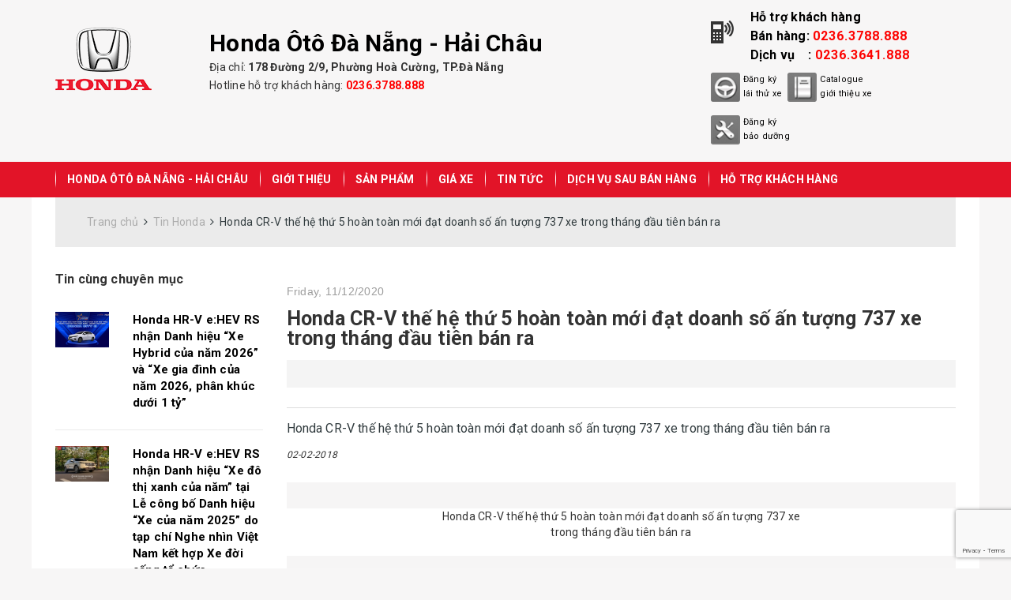

--- FILE ---
content_type: text/html; charset=utf-8
request_url: https://www.google.com/recaptcha/api2/anchor?ar=1&k=6Ldtu4IUAAAAAMQzG1gCw3wFlx_GytlZyLrXcsuK&co=aHR0cHM6Ly9ob25kYW90b2RhbmFuZy5jb20udm46NDQz&hl=en&v=PoyoqOPhxBO7pBk68S4YbpHZ&size=invisible&anchor-ms=20000&execute-ms=30000&cb=2pasbw4u5oq5
body_size: 48771
content:
<!DOCTYPE HTML><html dir="ltr" lang="en"><head><meta http-equiv="Content-Type" content="text/html; charset=UTF-8">
<meta http-equiv="X-UA-Compatible" content="IE=edge">
<title>reCAPTCHA</title>
<style type="text/css">
/* cyrillic-ext */
@font-face {
  font-family: 'Roboto';
  font-style: normal;
  font-weight: 400;
  font-stretch: 100%;
  src: url(//fonts.gstatic.com/s/roboto/v48/KFO7CnqEu92Fr1ME7kSn66aGLdTylUAMa3GUBHMdazTgWw.woff2) format('woff2');
  unicode-range: U+0460-052F, U+1C80-1C8A, U+20B4, U+2DE0-2DFF, U+A640-A69F, U+FE2E-FE2F;
}
/* cyrillic */
@font-face {
  font-family: 'Roboto';
  font-style: normal;
  font-weight: 400;
  font-stretch: 100%;
  src: url(//fonts.gstatic.com/s/roboto/v48/KFO7CnqEu92Fr1ME7kSn66aGLdTylUAMa3iUBHMdazTgWw.woff2) format('woff2');
  unicode-range: U+0301, U+0400-045F, U+0490-0491, U+04B0-04B1, U+2116;
}
/* greek-ext */
@font-face {
  font-family: 'Roboto';
  font-style: normal;
  font-weight: 400;
  font-stretch: 100%;
  src: url(//fonts.gstatic.com/s/roboto/v48/KFO7CnqEu92Fr1ME7kSn66aGLdTylUAMa3CUBHMdazTgWw.woff2) format('woff2');
  unicode-range: U+1F00-1FFF;
}
/* greek */
@font-face {
  font-family: 'Roboto';
  font-style: normal;
  font-weight: 400;
  font-stretch: 100%;
  src: url(//fonts.gstatic.com/s/roboto/v48/KFO7CnqEu92Fr1ME7kSn66aGLdTylUAMa3-UBHMdazTgWw.woff2) format('woff2');
  unicode-range: U+0370-0377, U+037A-037F, U+0384-038A, U+038C, U+038E-03A1, U+03A3-03FF;
}
/* math */
@font-face {
  font-family: 'Roboto';
  font-style: normal;
  font-weight: 400;
  font-stretch: 100%;
  src: url(//fonts.gstatic.com/s/roboto/v48/KFO7CnqEu92Fr1ME7kSn66aGLdTylUAMawCUBHMdazTgWw.woff2) format('woff2');
  unicode-range: U+0302-0303, U+0305, U+0307-0308, U+0310, U+0312, U+0315, U+031A, U+0326-0327, U+032C, U+032F-0330, U+0332-0333, U+0338, U+033A, U+0346, U+034D, U+0391-03A1, U+03A3-03A9, U+03B1-03C9, U+03D1, U+03D5-03D6, U+03F0-03F1, U+03F4-03F5, U+2016-2017, U+2034-2038, U+203C, U+2040, U+2043, U+2047, U+2050, U+2057, U+205F, U+2070-2071, U+2074-208E, U+2090-209C, U+20D0-20DC, U+20E1, U+20E5-20EF, U+2100-2112, U+2114-2115, U+2117-2121, U+2123-214F, U+2190, U+2192, U+2194-21AE, U+21B0-21E5, U+21F1-21F2, U+21F4-2211, U+2213-2214, U+2216-22FF, U+2308-230B, U+2310, U+2319, U+231C-2321, U+2336-237A, U+237C, U+2395, U+239B-23B7, U+23D0, U+23DC-23E1, U+2474-2475, U+25AF, U+25B3, U+25B7, U+25BD, U+25C1, U+25CA, U+25CC, U+25FB, U+266D-266F, U+27C0-27FF, U+2900-2AFF, U+2B0E-2B11, U+2B30-2B4C, U+2BFE, U+3030, U+FF5B, U+FF5D, U+1D400-1D7FF, U+1EE00-1EEFF;
}
/* symbols */
@font-face {
  font-family: 'Roboto';
  font-style: normal;
  font-weight: 400;
  font-stretch: 100%;
  src: url(//fonts.gstatic.com/s/roboto/v48/KFO7CnqEu92Fr1ME7kSn66aGLdTylUAMaxKUBHMdazTgWw.woff2) format('woff2');
  unicode-range: U+0001-000C, U+000E-001F, U+007F-009F, U+20DD-20E0, U+20E2-20E4, U+2150-218F, U+2190, U+2192, U+2194-2199, U+21AF, U+21E6-21F0, U+21F3, U+2218-2219, U+2299, U+22C4-22C6, U+2300-243F, U+2440-244A, U+2460-24FF, U+25A0-27BF, U+2800-28FF, U+2921-2922, U+2981, U+29BF, U+29EB, U+2B00-2BFF, U+4DC0-4DFF, U+FFF9-FFFB, U+10140-1018E, U+10190-1019C, U+101A0, U+101D0-101FD, U+102E0-102FB, U+10E60-10E7E, U+1D2C0-1D2D3, U+1D2E0-1D37F, U+1F000-1F0FF, U+1F100-1F1AD, U+1F1E6-1F1FF, U+1F30D-1F30F, U+1F315, U+1F31C, U+1F31E, U+1F320-1F32C, U+1F336, U+1F378, U+1F37D, U+1F382, U+1F393-1F39F, U+1F3A7-1F3A8, U+1F3AC-1F3AF, U+1F3C2, U+1F3C4-1F3C6, U+1F3CA-1F3CE, U+1F3D4-1F3E0, U+1F3ED, U+1F3F1-1F3F3, U+1F3F5-1F3F7, U+1F408, U+1F415, U+1F41F, U+1F426, U+1F43F, U+1F441-1F442, U+1F444, U+1F446-1F449, U+1F44C-1F44E, U+1F453, U+1F46A, U+1F47D, U+1F4A3, U+1F4B0, U+1F4B3, U+1F4B9, U+1F4BB, U+1F4BF, U+1F4C8-1F4CB, U+1F4D6, U+1F4DA, U+1F4DF, U+1F4E3-1F4E6, U+1F4EA-1F4ED, U+1F4F7, U+1F4F9-1F4FB, U+1F4FD-1F4FE, U+1F503, U+1F507-1F50B, U+1F50D, U+1F512-1F513, U+1F53E-1F54A, U+1F54F-1F5FA, U+1F610, U+1F650-1F67F, U+1F687, U+1F68D, U+1F691, U+1F694, U+1F698, U+1F6AD, U+1F6B2, U+1F6B9-1F6BA, U+1F6BC, U+1F6C6-1F6CF, U+1F6D3-1F6D7, U+1F6E0-1F6EA, U+1F6F0-1F6F3, U+1F6F7-1F6FC, U+1F700-1F7FF, U+1F800-1F80B, U+1F810-1F847, U+1F850-1F859, U+1F860-1F887, U+1F890-1F8AD, U+1F8B0-1F8BB, U+1F8C0-1F8C1, U+1F900-1F90B, U+1F93B, U+1F946, U+1F984, U+1F996, U+1F9E9, U+1FA00-1FA6F, U+1FA70-1FA7C, U+1FA80-1FA89, U+1FA8F-1FAC6, U+1FACE-1FADC, U+1FADF-1FAE9, U+1FAF0-1FAF8, U+1FB00-1FBFF;
}
/* vietnamese */
@font-face {
  font-family: 'Roboto';
  font-style: normal;
  font-weight: 400;
  font-stretch: 100%;
  src: url(//fonts.gstatic.com/s/roboto/v48/KFO7CnqEu92Fr1ME7kSn66aGLdTylUAMa3OUBHMdazTgWw.woff2) format('woff2');
  unicode-range: U+0102-0103, U+0110-0111, U+0128-0129, U+0168-0169, U+01A0-01A1, U+01AF-01B0, U+0300-0301, U+0303-0304, U+0308-0309, U+0323, U+0329, U+1EA0-1EF9, U+20AB;
}
/* latin-ext */
@font-face {
  font-family: 'Roboto';
  font-style: normal;
  font-weight: 400;
  font-stretch: 100%;
  src: url(//fonts.gstatic.com/s/roboto/v48/KFO7CnqEu92Fr1ME7kSn66aGLdTylUAMa3KUBHMdazTgWw.woff2) format('woff2');
  unicode-range: U+0100-02BA, U+02BD-02C5, U+02C7-02CC, U+02CE-02D7, U+02DD-02FF, U+0304, U+0308, U+0329, U+1D00-1DBF, U+1E00-1E9F, U+1EF2-1EFF, U+2020, U+20A0-20AB, U+20AD-20C0, U+2113, U+2C60-2C7F, U+A720-A7FF;
}
/* latin */
@font-face {
  font-family: 'Roboto';
  font-style: normal;
  font-weight: 400;
  font-stretch: 100%;
  src: url(//fonts.gstatic.com/s/roboto/v48/KFO7CnqEu92Fr1ME7kSn66aGLdTylUAMa3yUBHMdazQ.woff2) format('woff2');
  unicode-range: U+0000-00FF, U+0131, U+0152-0153, U+02BB-02BC, U+02C6, U+02DA, U+02DC, U+0304, U+0308, U+0329, U+2000-206F, U+20AC, U+2122, U+2191, U+2193, U+2212, U+2215, U+FEFF, U+FFFD;
}
/* cyrillic-ext */
@font-face {
  font-family: 'Roboto';
  font-style: normal;
  font-weight: 500;
  font-stretch: 100%;
  src: url(//fonts.gstatic.com/s/roboto/v48/KFO7CnqEu92Fr1ME7kSn66aGLdTylUAMa3GUBHMdazTgWw.woff2) format('woff2');
  unicode-range: U+0460-052F, U+1C80-1C8A, U+20B4, U+2DE0-2DFF, U+A640-A69F, U+FE2E-FE2F;
}
/* cyrillic */
@font-face {
  font-family: 'Roboto';
  font-style: normal;
  font-weight: 500;
  font-stretch: 100%;
  src: url(//fonts.gstatic.com/s/roboto/v48/KFO7CnqEu92Fr1ME7kSn66aGLdTylUAMa3iUBHMdazTgWw.woff2) format('woff2');
  unicode-range: U+0301, U+0400-045F, U+0490-0491, U+04B0-04B1, U+2116;
}
/* greek-ext */
@font-face {
  font-family: 'Roboto';
  font-style: normal;
  font-weight: 500;
  font-stretch: 100%;
  src: url(//fonts.gstatic.com/s/roboto/v48/KFO7CnqEu92Fr1ME7kSn66aGLdTylUAMa3CUBHMdazTgWw.woff2) format('woff2');
  unicode-range: U+1F00-1FFF;
}
/* greek */
@font-face {
  font-family: 'Roboto';
  font-style: normal;
  font-weight: 500;
  font-stretch: 100%;
  src: url(//fonts.gstatic.com/s/roboto/v48/KFO7CnqEu92Fr1ME7kSn66aGLdTylUAMa3-UBHMdazTgWw.woff2) format('woff2');
  unicode-range: U+0370-0377, U+037A-037F, U+0384-038A, U+038C, U+038E-03A1, U+03A3-03FF;
}
/* math */
@font-face {
  font-family: 'Roboto';
  font-style: normal;
  font-weight: 500;
  font-stretch: 100%;
  src: url(//fonts.gstatic.com/s/roboto/v48/KFO7CnqEu92Fr1ME7kSn66aGLdTylUAMawCUBHMdazTgWw.woff2) format('woff2');
  unicode-range: U+0302-0303, U+0305, U+0307-0308, U+0310, U+0312, U+0315, U+031A, U+0326-0327, U+032C, U+032F-0330, U+0332-0333, U+0338, U+033A, U+0346, U+034D, U+0391-03A1, U+03A3-03A9, U+03B1-03C9, U+03D1, U+03D5-03D6, U+03F0-03F1, U+03F4-03F5, U+2016-2017, U+2034-2038, U+203C, U+2040, U+2043, U+2047, U+2050, U+2057, U+205F, U+2070-2071, U+2074-208E, U+2090-209C, U+20D0-20DC, U+20E1, U+20E5-20EF, U+2100-2112, U+2114-2115, U+2117-2121, U+2123-214F, U+2190, U+2192, U+2194-21AE, U+21B0-21E5, U+21F1-21F2, U+21F4-2211, U+2213-2214, U+2216-22FF, U+2308-230B, U+2310, U+2319, U+231C-2321, U+2336-237A, U+237C, U+2395, U+239B-23B7, U+23D0, U+23DC-23E1, U+2474-2475, U+25AF, U+25B3, U+25B7, U+25BD, U+25C1, U+25CA, U+25CC, U+25FB, U+266D-266F, U+27C0-27FF, U+2900-2AFF, U+2B0E-2B11, U+2B30-2B4C, U+2BFE, U+3030, U+FF5B, U+FF5D, U+1D400-1D7FF, U+1EE00-1EEFF;
}
/* symbols */
@font-face {
  font-family: 'Roboto';
  font-style: normal;
  font-weight: 500;
  font-stretch: 100%;
  src: url(//fonts.gstatic.com/s/roboto/v48/KFO7CnqEu92Fr1ME7kSn66aGLdTylUAMaxKUBHMdazTgWw.woff2) format('woff2');
  unicode-range: U+0001-000C, U+000E-001F, U+007F-009F, U+20DD-20E0, U+20E2-20E4, U+2150-218F, U+2190, U+2192, U+2194-2199, U+21AF, U+21E6-21F0, U+21F3, U+2218-2219, U+2299, U+22C4-22C6, U+2300-243F, U+2440-244A, U+2460-24FF, U+25A0-27BF, U+2800-28FF, U+2921-2922, U+2981, U+29BF, U+29EB, U+2B00-2BFF, U+4DC0-4DFF, U+FFF9-FFFB, U+10140-1018E, U+10190-1019C, U+101A0, U+101D0-101FD, U+102E0-102FB, U+10E60-10E7E, U+1D2C0-1D2D3, U+1D2E0-1D37F, U+1F000-1F0FF, U+1F100-1F1AD, U+1F1E6-1F1FF, U+1F30D-1F30F, U+1F315, U+1F31C, U+1F31E, U+1F320-1F32C, U+1F336, U+1F378, U+1F37D, U+1F382, U+1F393-1F39F, U+1F3A7-1F3A8, U+1F3AC-1F3AF, U+1F3C2, U+1F3C4-1F3C6, U+1F3CA-1F3CE, U+1F3D4-1F3E0, U+1F3ED, U+1F3F1-1F3F3, U+1F3F5-1F3F7, U+1F408, U+1F415, U+1F41F, U+1F426, U+1F43F, U+1F441-1F442, U+1F444, U+1F446-1F449, U+1F44C-1F44E, U+1F453, U+1F46A, U+1F47D, U+1F4A3, U+1F4B0, U+1F4B3, U+1F4B9, U+1F4BB, U+1F4BF, U+1F4C8-1F4CB, U+1F4D6, U+1F4DA, U+1F4DF, U+1F4E3-1F4E6, U+1F4EA-1F4ED, U+1F4F7, U+1F4F9-1F4FB, U+1F4FD-1F4FE, U+1F503, U+1F507-1F50B, U+1F50D, U+1F512-1F513, U+1F53E-1F54A, U+1F54F-1F5FA, U+1F610, U+1F650-1F67F, U+1F687, U+1F68D, U+1F691, U+1F694, U+1F698, U+1F6AD, U+1F6B2, U+1F6B9-1F6BA, U+1F6BC, U+1F6C6-1F6CF, U+1F6D3-1F6D7, U+1F6E0-1F6EA, U+1F6F0-1F6F3, U+1F6F7-1F6FC, U+1F700-1F7FF, U+1F800-1F80B, U+1F810-1F847, U+1F850-1F859, U+1F860-1F887, U+1F890-1F8AD, U+1F8B0-1F8BB, U+1F8C0-1F8C1, U+1F900-1F90B, U+1F93B, U+1F946, U+1F984, U+1F996, U+1F9E9, U+1FA00-1FA6F, U+1FA70-1FA7C, U+1FA80-1FA89, U+1FA8F-1FAC6, U+1FACE-1FADC, U+1FADF-1FAE9, U+1FAF0-1FAF8, U+1FB00-1FBFF;
}
/* vietnamese */
@font-face {
  font-family: 'Roboto';
  font-style: normal;
  font-weight: 500;
  font-stretch: 100%;
  src: url(//fonts.gstatic.com/s/roboto/v48/KFO7CnqEu92Fr1ME7kSn66aGLdTylUAMa3OUBHMdazTgWw.woff2) format('woff2');
  unicode-range: U+0102-0103, U+0110-0111, U+0128-0129, U+0168-0169, U+01A0-01A1, U+01AF-01B0, U+0300-0301, U+0303-0304, U+0308-0309, U+0323, U+0329, U+1EA0-1EF9, U+20AB;
}
/* latin-ext */
@font-face {
  font-family: 'Roboto';
  font-style: normal;
  font-weight: 500;
  font-stretch: 100%;
  src: url(//fonts.gstatic.com/s/roboto/v48/KFO7CnqEu92Fr1ME7kSn66aGLdTylUAMa3KUBHMdazTgWw.woff2) format('woff2');
  unicode-range: U+0100-02BA, U+02BD-02C5, U+02C7-02CC, U+02CE-02D7, U+02DD-02FF, U+0304, U+0308, U+0329, U+1D00-1DBF, U+1E00-1E9F, U+1EF2-1EFF, U+2020, U+20A0-20AB, U+20AD-20C0, U+2113, U+2C60-2C7F, U+A720-A7FF;
}
/* latin */
@font-face {
  font-family: 'Roboto';
  font-style: normal;
  font-weight: 500;
  font-stretch: 100%;
  src: url(//fonts.gstatic.com/s/roboto/v48/KFO7CnqEu92Fr1ME7kSn66aGLdTylUAMa3yUBHMdazQ.woff2) format('woff2');
  unicode-range: U+0000-00FF, U+0131, U+0152-0153, U+02BB-02BC, U+02C6, U+02DA, U+02DC, U+0304, U+0308, U+0329, U+2000-206F, U+20AC, U+2122, U+2191, U+2193, U+2212, U+2215, U+FEFF, U+FFFD;
}
/* cyrillic-ext */
@font-face {
  font-family: 'Roboto';
  font-style: normal;
  font-weight: 900;
  font-stretch: 100%;
  src: url(//fonts.gstatic.com/s/roboto/v48/KFO7CnqEu92Fr1ME7kSn66aGLdTylUAMa3GUBHMdazTgWw.woff2) format('woff2');
  unicode-range: U+0460-052F, U+1C80-1C8A, U+20B4, U+2DE0-2DFF, U+A640-A69F, U+FE2E-FE2F;
}
/* cyrillic */
@font-face {
  font-family: 'Roboto';
  font-style: normal;
  font-weight: 900;
  font-stretch: 100%;
  src: url(//fonts.gstatic.com/s/roboto/v48/KFO7CnqEu92Fr1ME7kSn66aGLdTylUAMa3iUBHMdazTgWw.woff2) format('woff2');
  unicode-range: U+0301, U+0400-045F, U+0490-0491, U+04B0-04B1, U+2116;
}
/* greek-ext */
@font-face {
  font-family: 'Roboto';
  font-style: normal;
  font-weight: 900;
  font-stretch: 100%;
  src: url(//fonts.gstatic.com/s/roboto/v48/KFO7CnqEu92Fr1ME7kSn66aGLdTylUAMa3CUBHMdazTgWw.woff2) format('woff2');
  unicode-range: U+1F00-1FFF;
}
/* greek */
@font-face {
  font-family: 'Roboto';
  font-style: normal;
  font-weight: 900;
  font-stretch: 100%;
  src: url(//fonts.gstatic.com/s/roboto/v48/KFO7CnqEu92Fr1ME7kSn66aGLdTylUAMa3-UBHMdazTgWw.woff2) format('woff2');
  unicode-range: U+0370-0377, U+037A-037F, U+0384-038A, U+038C, U+038E-03A1, U+03A3-03FF;
}
/* math */
@font-face {
  font-family: 'Roboto';
  font-style: normal;
  font-weight: 900;
  font-stretch: 100%;
  src: url(//fonts.gstatic.com/s/roboto/v48/KFO7CnqEu92Fr1ME7kSn66aGLdTylUAMawCUBHMdazTgWw.woff2) format('woff2');
  unicode-range: U+0302-0303, U+0305, U+0307-0308, U+0310, U+0312, U+0315, U+031A, U+0326-0327, U+032C, U+032F-0330, U+0332-0333, U+0338, U+033A, U+0346, U+034D, U+0391-03A1, U+03A3-03A9, U+03B1-03C9, U+03D1, U+03D5-03D6, U+03F0-03F1, U+03F4-03F5, U+2016-2017, U+2034-2038, U+203C, U+2040, U+2043, U+2047, U+2050, U+2057, U+205F, U+2070-2071, U+2074-208E, U+2090-209C, U+20D0-20DC, U+20E1, U+20E5-20EF, U+2100-2112, U+2114-2115, U+2117-2121, U+2123-214F, U+2190, U+2192, U+2194-21AE, U+21B0-21E5, U+21F1-21F2, U+21F4-2211, U+2213-2214, U+2216-22FF, U+2308-230B, U+2310, U+2319, U+231C-2321, U+2336-237A, U+237C, U+2395, U+239B-23B7, U+23D0, U+23DC-23E1, U+2474-2475, U+25AF, U+25B3, U+25B7, U+25BD, U+25C1, U+25CA, U+25CC, U+25FB, U+266D-266F, U+27C0-27FF, U+2900-2AFF, U+2B0E-2B11, U+2B30-2B4C, U+2BFE, U+3030, U+FF5B, U+FF5D, U+1D400-1D7FF, U+1EE00-1EEFF;
}
/* symbols */
@font-face {
  font-family: 'Roboto';
  font-style: normal;
  font-weight: 900;
  font-stretch: 100%;
  src: url(//fonts.gstatic.com/s/roboto/v48/KFO7CnqEu92Fr1ME7kSn66aGLdTylUAMaxKUBHMdazTgWw.woff2) format('woff2');
  unicode-range: U+0001-000C, U+000E-001F, U+007F-009F, U+20DD-20E0, U+20E2-20E4, U+2150-218F, U+2190, U+2192, U+2194-2199, U+21AF, U+21E6-21F0, U+21F3, U+2218-2219, U+2299, U+22C4-22C6, U+2300-243F, U+2440-244A, U+2460-24FF, U+25A0-27BF, U+2800-28FF, U+2921-2922, U+2981, U+29BF, U+29EB, U+2B00-2BFF, U+4DC0-4DFF, U+FFF9-FFFB, U+10140-1018E, U+10190-1019C, U+101A0, U+101D0-101FD, U+102E0-102FB, U+10E60-10E7E, U+1D2C0-1D2D3, U+1D2E0-1D37F, U+1F000-1F0FF, U+1F100-1F1AD, U+1F1E6-1F1FF, U+1F30D-1F30F, U+1F315, U+1F31C, U+1F31E, U+1F320-1F32C, U+1F336, U+1F378, U+1F37D, U+1F382, U+1F393-1F39F, U+1F3A7-1F3A8, U+1F3AC-1F3AF, U+1F3C2, U+1F3C4-1F3C6, U+1F3CA-1F3CE, U+1F3D4-1F3E0, U+1F3ED, U+1F3F1-1F3F3, U+1F3F5-1F3F7, U+1F408, U+1F415, U+1F41F, U+1F426, U+1F43F, U+1F441-1F442, U+1F444, U+1F446-1F449, U+1F44C-1F44E, U+1F453, U+1F46A, U+1F47D, U+1F4A3, U+1F4B0, U+1F4B3, U+1F4B9, U+1F4BB, U+1F4BF, U+1F4C8-1F4CB, U+1F4D6, U+1F4DA, U+1F4DF, U+1F4E3-1F4E6, U+1F4EA-1F4ED, U+1F4F7, U+1F4F9-1F4FB, U+1F4FD-1F4FE, U+1F503, U+1F507-1F50B, U+1F50D, U+1F512-1F513, U+1F53E-1F54A, U+1F54F-1F5FA, U+1F610, U+1F650-1F67F, U+1F687, U+1F68D, U+1F691, U+1F694, U+1F698, U+1F6AD, U+1F6B2, U+1F6B9-1F6BA, U+1F6BC, U+1F6C6-1F6CF, U+1F6D3-1F6D7, U+1F6E0-1F6EA, U+1F6F0-1F6F3, U+1F6F7-1F6FC, U+1F700-1F7FF, U+1F800-1F80B, U+1F810-1F847, U+1F850-1F859, U+1F860-1F887, U+1F890-1F8AD, U+1F8B0-1F8BB, U+1F8C0-1F8C1, U+1F900-1F90B, U+1F93B, U+1F946, U+1F984, U+1F996, U+1F9E9, U+1FA00-1FA6F, U+1FA70-1FA7C, U+1FA80-1FA89, U+1FA8F-1FAC6, U+1FACE-1FADC, U+1FADF-1FAE9, U+1FAF0-1FAF8, U+1FB00-1FBFF;
}
/* vietnamese */
@font-face {
  font-family: 'Roboto';
  font-style: normal;
  font-weight: 900;
  font-stretch: 100%;
  src: url(//fonts.gstatic.com/s/roboto/v48/KFO7CnqEu92Fr1ME7kSn66aGLdTylUAMa3OUBHMdazTgWw.woff2) format('woff2');
  unicode-range: U+0102-0103, U+0110-0111, U+0128-0129, U+0168-0169, U+01A0-01A1, U+01AF-01B0, U+0300-0301, U+0303-0304, U+0308-0309, U+0323, U+0329, U+1EA0-1EF9, U+20AB;
}
/* latin-ext */
@font-face {
  font-family: 'Roboto';
  font-style: normal;
  font-weight: 900;
  font-stretch: 100%;
  src: url(//fonts.gstatic.com/s/roboto/v48/KFO7CnqEu92Fr1ME7kSn66aGLdTylUAMa3KUBHMdazTgWw.woff2) format('woff2');
  unicode-range: U+0100-02BA, U+02BD-02C5, U+02C7-02CC, U+02CE-02D7, U+02DD-02FF, U+0304, U+0308, U+0329, U+1D00-1DBF, U+1E00-1E9F, U+1EF2-1EFF, U+2020, U+20A0-20AB, U+20AD-20C0, U+2113, U+2C60-2C7F, U+A720-A7FF;
}
/* latin */
@font-face {
  font-family: 'Roboto';
  font-style: normal;
  font-weight: 900;
  font-stretch: 100%;
  src: url(//fonts.gstatic.com/s/roboto/v48/KFO7CnqEu92Fr1ME7kSn66aGLdTylUAMa3yUBHMdazQ.woff2) format('woff2');
  unicode-range: U+0000-00FF, U+0131, U+0152-0153, U+02BB-02BC, U+02C6, U+02DA, U+02DC, U+0304, U+0308, U+0329, U+2000-206F, U+20AC, U+2122, U+2191, U+2193, U+2212, U+2215, U+FEFF, U+FFFD;
}

</style>
<link rel="stylesheet" type="text/css" href="https://www.gstatic.com/recaptcha/releases/PoyoqOPhxBO7pBk68S4YbpHZ/styles__ltr.css">
<script nonce="m14MIcJnmR_pPWdfWqCNAw" type="text/javascript">window['__recaptcha_api'] = 'https://www.google.com/recaptcha/api2/';</script>
<script type="text/javascript" src="https://www.gstatic.com/recaptcha/releases/PoyoqOPhxBO7pBk68S4YbpHZ/recaptcha__en.js" nonce="m14MIcJnmR_pPWdfWqCNAw">
      
    </script></head>
<body><div id="rc-anchor-alert" class="rc-anchor-alert"></div>
<input type="hidden" id="recaptcha-token" value="[base64]">
<script type="text/javascript" nonce="m14MIcJnmR_pPWdfWqCNAw">
      recaptcha.anchor.Main.init("[\x22ainput\x22,[\x22bgdata\x22,\x22\x22,\[base64]/[base64]/[base64]/KE4oMTI0LHYsdi5HKSxMWihsLHYpKTpOKDEyNCx2LGwpLFYpLHYpLFQpKSxGKDE3MSx2KX0scjc9ZnVuY3Rpb24obCl7cmV0dXJuIGx9LEM9ZnVuY3Rpb24obCxWLHYpe04odixsLFYpLFZbYWtdPTI3OTZ9LG49ZnVuY3Rpb24obCxWKXtWLlg9KChWLlg/[base64]/[base64]/[base64]/[base64]/[base64]/[base64]/[base64]/[base64]/[base64]/[base64]/[base64]\\u003d\x22,\[base64]\\u003d\\u003d\x22,\x22WksUZRpRw6o0YxfDqn4bw77DhcKCclgxYsKXLcK+Gi1VwrTCqWNRVBlMD8KVwrnDjxA0wqJbw4B7FHHDskjCvcKhCsK+wpTDksOZwofDlcOKHAHCusKXZyrCjcOTwoNcwoTDtcKHwoJwasOtwp1Awr0Awp3DnEcnw7JmSsO/[base64]/CksKxwpNjw4MbwpNAw4zDhmnCiWDDjmTDrcKZw5DDszB1wotpd8KzGsKCBcO6wqPCs8K5ecKDwpVrO31QOcKzCsO2w6wLwodRY8K1wpsvbCVvw5BrVsKSwqcuw5XDj0F/bDrDq8OxwqHCjcOsGz7Co8Oowos7wpo1w7pQNcOoc2d5DsOeZcKdL8OEIy/CinUxw7XDn0QBw6tHwqgKw4HCqlQoEMO5woTDgGoqw4HCjHjCqcKiGEvDs8O9OXV/Y1cwAsKRwrfDo33CucOmw57DhmHDicOgWjPDly1cwr1vw4N7wpzCnsKrwpYUFMK7RwnCkg/CngjClhXDvUM7w7HDrcKWNAsqw7MJUcOJwpAkXcONW2hETsOuI8OobMOuwpDCuHLCtFg7GcOqNRvCpMKewpbDm2t4wrpfOsOmM8Omw7/DnxB/w6XDvH5Xw67CtsKywqPDs8Ogwr3CuELDlCZRw7vCjQHCgcKkJkg7w5fDsMKbH1LCqcKJw6giF0rDkWrCoMKxwpXCrw8vwpfCpALCqsOUw5AUwpA9w4vDjh05GMK7w7jDmXY9G8ONUcKxKTTDlMKyRgnCn8KDw6MTwq0QMzjCrsO/wqMEc8O/wq4fZcOTRcOkMsO2LRV2w48VwpNuw4XDh2nDtw/CssONwpXCscKxPMKZw7HCtjPDh8OYUcOlUlE7GTIENMKgwrnCnAw9w5XCmFnCiDPCnAtOwoPDscKSw4tuLHsFw7TCilHDmcKNOEwLw7tab8K/[base64]/DnMK1wqQgw63CmGwbw5daw4vCuiPCusOUw4bCqsOnMMOFH8OdMcKBVcKLw4FYEsOHw7LDrVlTecO+HcKoSsOvasOoLQvCmMKIwok+ARbCqhjDucOkw6HCsAkrwo1fwrvDtBrDkFoGwpHDr8K8w5/[base64]/Du8OHw5TDgAnCl3vDvGLDqEAJcnFDYSvCosKlSwY+wrDDsMKQwqdNE8OfwpoGYwLCmmsUw4nCgMONw7bDiEYCZxLCrUpFw7MSA8O0wqnCu3rDu8O6w5cpwoIKw69Fw5orwrTDvMOGw7rDscO/BcKLw6Fjw6LClAcCUcOTDsKVw4zDqMKrwoTDkMKIacODw4bClx96wotJwq1/Uz3DinTDtDV5chgow45nEsKkA8O3wqcVPMKHCMKIV1slwq3Cn8Krw4jCk0vDiA7CiUNxw7cNwpBFwo/DkndywrjDhQkbVsOGwph6wobDtsKGw5Itw5EqAcOwA1HDqn0KJsKIIGAvwqDCpMK8PsOKHiEcw6dQO8KUNsKuwrdtw7LDuMKFdjdCwrQjwqvCpFXCksO9V8O4XxPDq8O9wph2w54Fw7PDsETDmUZSw6cbNALDgT4SMMOdwrXCu3wdw6vCnMO/[base64]/DvWMWwooYw4LCpWN1woE4RxHCrcKIwo1dw5/CmcOISHY/wqTDgcKqw756KMOQw4lyw7XDjsOpwpwnw7F/w5rCqcOxfS3DnTbCj8OMWUFowplBAHrDksKfCcKfw6VQw7lnw5nDscKzw5tuwqnCjcO/w4XCpGVDZw7CqMK/[base64]/DlSbCtMO+TUZOwqlcDkrDp8O6wqfCo8OXwpHChsKFwojDiDcqwpDCpl/CnMKUwqU2QTfDnsOkwoHCj8Knwr1JwqPDuAskckXDnxnCgnMlSlzCuzwdwqPCmQktP8O0XHppV8KQwqLDk8OOw7fDpx8xW8K3OsK3IsOcw6UEB8KlKsKewo/[base64]/Dv1cRwow4Y8KYw6dkdyrDqMKsNH5Aw4TCkVBbwrTDm3rDigzDkBTDrXpwwo7CuMKawpHCuMKBwoc2U8KzYMO9YMOGE3LCoMKjIj9mwonCh1ljwqIbHCYHNVcKw6TDlsOhwojDp8K5wowNw5oZRR81wppITBbCs8Omw7/Dh8KKwr3Dg1rDqVEGwoLCmMKPB8KVfyzDk0fCmRXCq8KiGh8OTm3CvVXDssKIwpxAYB1cw7fDqBEcP3nCrGTDvxYDDDjDmcO5DsK2FTVzwqwzJ8KFw7s3S3c+X8OZw6nCpMKLDDxrw7vDpsKHOVEtdcOPE8OtVwXCi3UOw4/[base64]/AMOzwpgewr/DisKywrsaw740IsOqE8KnwpZqDsKWwpvCk8KXw6U8woIvw5RhwrpPRcKsw4FSCGjCnl0LwpfDs1nDm8Kswrs4FwbCujgdwrQ4w6cQJMOHTsOJwocew7IKw5p/[base64]/DiCzDp8Otwo5CLMK6LcKgX8K4ZVzDtsOwZSBIVSkJw5BkwrLDg8OzwoUew5vCkjcrw5LCmcORwovDl8OwwpXCtcKKNcKuOsK4T2EUdsO5EMOHU8KIw5RywotXVQkTXcKiw6wIdcOsw4DDv8Ovw7gADDLCucOLUcOiwqPDsDnChDUIwogDwrpvwrwaJ8OAc8KKw7Q/HFzDqGrChWvCmsO7XmdjRygrw7bDqlpZLsKawodywpMxwqrDu2PDg8OzCcKEa8KHC8OmwogvwqAncSEyaV5nwr0Uw6ECw7E7N0PDg8KpWcOfw7pkwpjCr8Klw6XCnlhqwoPCocKxBMKmwpPCv8KXJ3XCrXLDncKMwpPCrcKcT8O/PwDDqMO/wpjDnl/CgMObIk3DosK3Shozw4k+w7jDqWjDnEDDq8Kfw7I1LEfDtXnDicKGYsO2WcOFf8OeRAzDp3pgwrJyYcOkODZ8cCh3wo/CgcODO3rCncOFw6XDl8OvSFknaC/DosOxG8O6VTo0XkFCwp/[base64]/[base64]/E8K6wrDDhcO1wpA2asOJEAbCiD3Do1TCo27CvkFMwowLG0sNVsK4wobDjmXDvgZNw5XCtmHDmsOxb8OGw7IqwprCo8Kfw6kgwqTDjsOhw6Jawok1wpDDrMObwpzChQLDtknDmcOea2PDjMKyBMO1wrfCp1fDjMOZw5dTc8Kkw6AXFsKZfsKawpFSA8KPw6vDlsO7VC/CvWrDvFsCwqwOSnA+KhnDv37CvcOqJwRBw5AZwpx0w67DrsKhw5kbDsKjw7d2wp8WwrTCuE7DqnPCssKvw6DDv0vCpcOPwp7CozTDhsOtVcKIDADChxHClFfDs8KSdFtcwp7CrcO1w6tiTTNdwpHDk0rDgsKbWSPCvMOEw4jCmsKHwqnCrsKNwqkKwo/CpULCvg3CvULDr8KGBxTDkMKBG8OtU8K6BgpYw5zCkx7Cg1ZVw47CkMOawrFKFcKMeDFtIMKow4QWwpfCs8OIEMKrZgk/wo/DqH/[base64]/[base64]/[base64]/DtcOBKcOIck5PKllpD3nDm8KORCI+UQh+wojCuznDgMK3wolLw4bCkxtmwp1AwqZKdUjDo8OaC8KvwoHCm8K/esO/XcOMDhRqGQ16AhBTwqjCtEbDiFhpGgjDusK/GXHDrsKbRGLCjQ0AV8KWVCXDt8KJwqjDk0MMX8K2asOqwqcNwrrDs8ObQmJjwp3DosOuw7Y1ajbDjsKew7JdwpbCsMOfPMOmaxZuw6LCg8Oqw6dYwrLCvw7Chgk3bsO1wplkIDk/[base64]/CoMKSw4PDtEQZw6DCscOSbTQawpRaIMKJaMKYQjjDg8KUwrkrMWHDgsOFGcK8w5IhwrfDvAvCpz/DjwVNw51CwrjDiMOcwosJIlHDr8ODwq/Dmgppw7jDg8K9AsOXw5TDi0jDisO5wpHCssKZwofDjMOCwrPDpHDDlMOtw4dVeTBtwp3CocOGw4LChg0kHQDCvF5sW8K4MsOKw6bDlMOpwotdwqVAI8OZbzHCti/Dq1LCq8KmI8OiwqRCGMOfbsOYwrDCicOIEMOhf8KIw5PCsnQxDsKzTg/Ct0XCrGHDmEMKw5EkK2/DlcKowqbDmMK1IMKsBsKbacKNZsK4GmZqw7ULWVAFwqnCucKfLWPDj8KpFMO6w5Quw6QWBsOfwpjDucOkFcOjF33DlMOKP1J9c2HDvE0KwqMwwoHDhMKkYcKNRsK9wrJWwpwfWUhkP1XDhMOnwqfCscO+QxBUKMO0GTlSw4R1GykhGcOIWsOsIArDtg/Ciy5uwqjCtXTDsy7CmExWwp54QTMWD8KcTsKKGTEdDgBaAMOLw63DlRPDrMOaw4jDiVLClsK1wrMIXiXCqsKETsO2aWRUwopnwonCmsOZwqvCqMK9wqBbcMOGwqBpUcOKYldhN0bCkVnCsj/DgcK5wqzChMKVwq/[base64]/CtcKfwrInw5dXU8O/VCzCmcOmw5rDncOmHXfDqsOQwrNhwpBzS0JrBMK8fg1mwqjCsMO+V2wPRmRCWcKVTMKoHQzCpBcqWsK/Z8OcUEI2w4zDs8KGK8O4w5hHbkjDoDohbWfCu8OOw4LDp37DgTnCpVDCqMOFFA8oV8KtTgdFwpIewqDCt8O5YMKtKMOheSpuwobDvlIMO8OJwofDh8K6dcOLw5DDpsKOZ3QDJcOoG8OSwq/Do1nDjMKpal7Cs8O8bgbDhcOCUysewppZwo8kwpjCnnvDi8O7w7cYf8OJU8O1OsKXXsOVYsODa8OgWcOvwo4Ww5Jlw4U8w5gHaMKvU1TCuMK5aShnTB8xX8OKRMKuA8KNwqlSXErCtXfCkn/Dm8O7w5dYQwnDvsKDwoHCoMKOwrPCjcOUw7VZYMKAIzoKwpbCicOGXxTCvHU6d8KOBTDDusOVwqZhF8Ohwo1Gw5jDhsOZHAp3w6zCuMKlHG4qw5XDhibDr1HCq8O/N8O2IQs4w57DqQrDsDjCrBRLw7FPHMODwrDDvDdNwrA1wrZ2GMOGw4EjQgbDrAfCiMKwwoxYDsKZwpYewrY6w7hywqpkwoFrwpzCmMKtLgTCjEZ5wqtqw7vDpALDiEoswqAYwrB7wqwmw4TDhHp/TcOvBsO3w7PCi8O5w45owqfDvcK3w5PDsGV3wqAsw6DDtQXCtHfDqXnCqXvClsOvw7fDg8OKXn9HwoJ7wq/DmRLDlsKnwrnDoSZbJn/Dn8OMRzctKsKHQyYmwobDqRnCusKBCFfCj8O+N8O9w5LCi8Otw6/Dr8KkwrnCoFFFwrkLL8Kpw6oxwrVgwqTCnjbDi8O2XAvChMOtKF/Dr8OKV3xeAsO0TMK1woLCusOrwq/DkBoSKwzDrMKiwqJswpLDm0fDp8KRw6zDusKvw7M2w6LDk8OKRCbDjjteERrDvwtdw4h9B0nDhRnCiMKcQBPDkcKpwospLw9/K8OmK8Kbw7HDtMKIwqDDp3NeQ2rCocKjFcKnwpAEViPCm8OHwpDDnz4ZYjrDmsOdYMK/wpjCswVgwrlpwozCkMK/[base64]/Csn0LRcK+wpPCpcOhwpxCX8KaWsO7w4xfw5oSw7TDsMOaw4wEQk3Cj8KpwpYPwq05NcO+X8Ohw5DDoVN/UsOFIcKGw6zDh8OTZAJtw6rDm13DjxPCvzV4InEqPzLDocOORAENwofDs3PCmUPDq8KzwpjCh8O3UTHCrVbCqjFvEW7CgX7CsiDCjsOQCCnCosKiw4XDu15/wpZXw6zCoD/Cl8KmQsOvwpLDksO9wr/[base64]/[base64]/asOsw6rCrBvCqQ0IHcO9H8KVwpvDiw/DmsKbw5rCusKgwq0zKwbCsMO9GlUEaMKMwrMUw5gKwqHCo3V7wrkjwojDuwsscngfBXXDncO0V8KDVjpVw6FEZ8OrwrIEQcOzwr4Jw43CkFwGfcOZHEwmZcOxYkHDli3CkcONMCnCkBkjwpN1Xik8w6TDig/[base64]/w7DDisO3aHPCisONw5EdO0XChsK8wrEOwprCkghyT33DlHLCsMOIRRvCiMKFJlx7P8Oud8KHIsOxwpAGw7zCgClSJsKBWcKiXMK1JcOrBh3ChBTDvUDDm8KOCMOsFcKPwqB/WMKEWcOdwpYHw58+QUpIPMKBS23CjcKYw6XCvMOPw7/CusOpZMKYR8OkS8OiOcOnwrVcwq3CtCnCgWZwPUTCr8KTZ07DpypaeWLDlEo0wogVL8KMUFTCg3BlwqYyw7XCkTfDmsOMw7RQw48pwoQjegXDssOOwptUU0BBwrDCkCrCucOPLsOxWcOdwrvCkxxYJhdrViTCiFTDsizDpkXDllwyRyoEcMKLIxXChW/CpzTDvMKzw7fCt8O4JsKLwq0RIMOgDcOEwp/CokLClTRrbcKbwrc4AnpnbksgGMKUa0TDqMOjw5kUwp51wqpGKg3DgT3Cg8OJw63Cq0Q2w6LCjVBVw5nDiATDpSUMCBHDu8Kgw63CscK6wo86w5/[base64]/[base64]/DucK1MsKUwrHCj1BOb8Kfwpp0LcOeCCrDuCsJLkJVPADClsKYw7nDpcOfw4nDgcOzeMOHeUpLw6vDgVZKwooVEMKUTUjCrsOywrzCvsOaw7LDksOPCcKbHcO8w7DCmCzCqcKbw7RcO1FvwoPDm8KQcsONZ8KxHsKwwoY1OWghbjZqdkLDvC/[base64]/CtcO4w6IJXEZ8FcOIZCA8wr1swqZxSB9+UxHCukLCrcKmwoZDBSJOwqrCq8OGw6Qjw7rCgcOnwrwbX8OOQHTDjhM8Y2zDilrDr8O+wpsjwpN+BxlJwrfCkUNldxN9WsOKw4rDoUHDj8KKJMOdCT5dRX/CimTCtsO2w5jCqSLCjMKVMsOqw6kgw7bDusOPw5BRLMOmI8OOw4HCngtiJzfDg3nCoF/Cm8K/ecOyCQsfw4Z7AnPCssKNH8Kew6knwoVXw7cWwpLCj8KLw5TDmEUJO1PDgsO3w6LDj8O3wqPDpAJJwrx3w53Dm1bCgsOvf8KQwrrDjcKeA8O3fV1oVMOKwpLDni/DucOvWsKRwog9w5RJwrDDicKyw7jDmlfCtMKEGMKOwrXDhsK+ZsK8w5wIw6FLw7VkHsO3w51Awo5lZE7CgxvDnsOdU8OWw4DDn07CphFifWjCvMOJw7XDosOIw5LCn8OKwpzCtjXCmW4Owo1NwpXDksKywr7Di8OSwqHCoTbDlMOnAVFhYAtfwrLDuS/[base64]/DpsKiwpTDmzkNw4o2w5Enw7l3AG8Nw6vDm8KPWQREw51zVxdBKMKjOcOwwqU0RnXDr8OEQnnCmz1ocMOmfTLDisK+AMKgDRtnQFfCrcK/bycdw5bCjFfCp8OFfhTDk8K4AG1Jw7RTwogpw6MKw5piW8OJME3DucKUOcKGBUtdwp3DtyHCjcOvw7Ncw5UZUsORw64qw5B7wr3Dt8OKwqcpHFNrw7DDgcKXesKQcC7CmixGwp7Cg8Krw4g3DAVRw7XDosOveR5Qw7LDgcO8fsKrw7/DmFwnS1XCo8KOVMKiwpXCpy3ChsOaw6HDi8KRTgFacMKXw4sjwqXClsK3woTDuzXDlMKJwqswb8KDwrJ2BMK6wq50NMKcGMKDw4d5E8KwPsKfwo3DjWAkw6pAwoJywpUNB8Ofw61Hw6YBw6BJwqPCuMOQwq1FMCvDhMKRw6E/ScKzw6QcwqUtw77DrGTCn3gvwo3DjMOOw7Fgw6oWG8KeScK+w5zCjQjCjXrDpm7DnMOyRsKsScK5IMOxNsO/w5NPw47CmsKrw6zCgMOrw5HDqMKPEiotw71yccOzXizDmcKweGbDumw2d8KbCcK6UsKIw4M/w6A4w5xCw5Q2H3suYzHCqFMxwpnDg8KKIzPCkSjDj8OGwo5KwqjDmnHDn8OWC8KFJB1UGMOfEcO2NQXDnTnCtQ1QOMKGw4bCi8OTwpLDhSPCq8Ozwo/DmRvCkhJVwqN0w5pHw75aw5rDgcK1w6jDo8OHwpU7HjMyDiTCgsOtwqYpX8KOQkskw6Vqw73DpcOwwpY2w7YHwr/CmMO4woHCscO3w5N4BmvDiRXClDcawotZw7JiwpXCmkY/w64Ka8KnDsKDwq7DqVNzUcKnOcOgwrlHw4JPwr4Vwr7DgAc/wqhJEiVabcOIUsOZwo/DhyEMRMOiZWlKDn1PVTkfw7jCuMKTw7lQw6VhSjY3YcKgw69Nw5M+wobCnylUw6nCj00wwr/CkDYLWBcILV9sRzpGw7cgV8KuR8KPIDjDmXXCrMKhw7AQfRPDm3VlwqnCosKKwpjDsMOQw6LDtsOWw4Ubw7DCqWrChsKpT8OlwrBjw456w4hTB8Opc2TDkylew4jChcOnTXvChRZRwrATPcOYw6vDgkvCoMKCdiHDlcK7QiLCncOEFDDCrTfDj2EgU8Ksw6Mdw6/Dlx7CpsK7wqTDscKFTsODwrlKwofDssOswrJGw6HDrMKDdsOGwow6R8OnVixRw5HCu8O6wosDEHHDpHvCpQo4ZmVow4vCg8KywqvClsOvTMOUw7PCiVYkJsO/[base64]/[base64]/[base64]/dMOFw6s2eC/DsEDCvy0hXyESw7DDqMKfTMKdw6d7H8K+wogvdBPCnRXClUJrwpx+w5fCthnCtMKXw6LDqQHCv3nDqzQZKsOqccK9w5c/T3nDnMKfMsKewr/[base64]/DuBZFw6bDtMKsS8OeW0PCpmchezjDjiRYeMOKKcKRBMObw6HCtsK0LDEZeMKuWzbDjMK9wodtZgs/TsOwNTR6wq7Di8KCRcKsGsKUw7zCqMKmbMK/a8Khw4LDnMOUwrVNw4bChXgZZRt4NcKJUMOlb1zDicOEw4tbGTNIw5nCkcKaY8KZBlfCmMK1RXx2woAjV8KcLMKUwq88w5kkLMOIw6B0wr8awqbDmsOxATYGX8OoYyzCpiXCh8Oow5Z9wr0Zwosqw5HDs8KIw7rCqGHDoFDCocK/[base64]/wpPDusKCw6fDh8KGWDYYw7vCtsODw5V2McKXMCnCkMOZw4tEw5UffyfCgcOdISFqBwTDswrCvgErw6ggwoQEZsOvwoFwIsOQw5QFe8OYw4kQBGQVMkhawrzCghEJdy3CkVwHXcOXXhNxFx1/[base64]/[base64]/[base64]/TsORwrrCucO2w4XCscObwokPIx7DjzE3w6gGXcOiwqLDgE/CnsKyw6cMwpHDkcKnYRPClcKVw6rDgUUlFXfCrMOJwr11JGxdZsOww4/CjMOrPH4uwr3Ck8O5w6fCnsKHwq8dIcO/SMOew5wIw7LDiG9pVXlpRMOZGWTCi8OGZyJpw67CkcOZw7FePEHDsifChsKnEsOndQ/CtBZBw6MCOlfDtcO5bcK7HERmRsKdFW5Jw7Bow5jCncOCExPCuGxxw6vDs8OVwpwEwrbDtsOpwqfDq03DpA1QwqbCg8OgwpkFIUthw5lMw6A8w7HCnlJHUXnCqz3DsRRyOQ4fF8O0fUskwqlNdy1TTTvDkHcpwrHDuMKRw6YABBbDn2t/wqEEw7LCmg9PRcK0RTUmwrVAd8OXw5AXw6vCrEInw67DrcO9OTjDn1jDuURGwpYkAsKmw7gCwr/CmcOew4/CgBBWYcKCccORNA3Cvi7Do8KHwoxiWsK5w4sITcOCw7t+wqZVDcK6GHnDvxHCsMKuEHASwpIaHS/DnyE7woDCtcOmEsKNTsOUGsKGw6rCvcOVwoBHw7EvRkbDtEp+UENBw7xGe8KEwpkGwoHDpTM+OcOxESsYXsO1w4jDiiJTwplPNgrDnADCvFHCtjfDmcK5TsKXwpZ9HR5hw7Fqw5ZGw4c6ag/Dv8KCejLCjBxeWsOMw5TCmWQGQ2nDtnvDnsOIwoR8wpMgDBxFUcKlw4FVw4tkw6JKVw5GSMKwwrcSwrLDnsOccsOPV0AkUcK0LE4+LTDCksObOcOnQsOPecKdwr/[base64]/Z0DCh3XDpCDDr8OcUWTCosOsw7ouCAU1NnTDg13Cr8OPBj9Zw5UOfQzDv8KmwpVbw506IsKOw5FZw4/Cu8Oww7VNbhpnCEnDosKcThXDlcKQwq7DusK4w54bKcOVcHJvKhvDjsOMwohxKyDCg8K+wpZ7fR1uwqJuFEbDmQTCqUlCw6nDrnXCnMK3FcKew48Rw6wQfhAWRDdTwrbDvh9lw5PCuSTCsyR6SR/[base64]/Dj8KJN8K/CsO4GxjCjDdmw4PCvMO7wpPDq8O8BcO7AAoBwrVfC0bDlcODwrx/w57DrC3Du3XCrcKOYsKnw7ESw5dwfmLCqV/DqSJlVwLCmFHDtsOBGRnDtXp3w4zCkcOvw4rCl01FwrFNKGnCjTRhw7zDpsOlJMOoTQ0zN0fCmQPCn8O/wrzDk8OHwpLDpsOdwqNxw6nCoMOUGAIwwrRPwr/Cn1DDlsOkwoxSFsOwwqsQMcKvwqF0w4wQZHXDucKXRMOAU8OCwp/Dl8OKwr1uUFQMw5XDgEJpTCPChcOLfzM+wpHCkcKQwoZGacK0Dj50BcKMXcO6wrfCnsOsXcKgwo3CtMOuRcORYcOcTS0Zw7IPYiNAXMODOUZTQQfCkcKpw7dTRy5JZMKJw47CrXIaKjVwPMKZwobCq8OpwrDDisKOD8ORw4/DmsKMb3nCnsOUw5XCmsK1w5NXfMOew4TCm2HDvSXCncOaw7XDh27Dp206IkcJw4pADcOxKMKkw4hTw6obw6vDiMOGw4wcw7bDnmAjw7UZYMKEPnHDonhcw7p+wqFzVTvDqAh8wogeb8OCwqEYFMOSw7pfwqJNTsOcAi08IsOCRsKuVRs3w6pJOkjDp8OtUMK5w4DCrx/DmTnCj8Ocw7HDt1xoSMOhw4PCsMKTN8OKwrFewrfDtsOQG8KjR8OMw7fDpMOzNnwpwoEgOcKJH8O2w6rDtMKWSTMsDsOXacOMw5ogwozDjsOEdMKKRMKQKGvDsMKFw692dMOVYB9vS8Kbw5d0woxVfMOBb8KJwo1Rwo9Fw5HDqMK0Bg3DhMOEw6ohAyHDtsOEIMOAO1/Cr0HCj8OTT3BgCsKICMKNXAIkYMOlPsONVsKuGMOlFhQzVkUjZsORBiAzXCDDoWZsw4ZWfVhbB8OVYGbCm39Aw6Z7w5Z0Wk1nw6LCsMKubm5Vwot4w5t1w4DDgR/DpUnDlMK6eRjCu0PCisOgD8K5w5AUUMK4BjvDvMKuw4DCjBrDnibCtWwcw7nCjWvDkMKUUsO7SGR4E0vDqcK+wpo5w5xaw71wwpbDgMKZesKCYMKgwppsKTdfVMOzfnMpwqZbH1YnwroWwq9PUAkEKDlawqHDtADDsnXDg8OtwoEhw7/[base64]/Dq3BVw7Ihw4XDp8Kqw5Bfwrhtw4HCoMOqwp8Pwrl9w6QAwrHCtsKaw43Cnj/CjcOEfDbDpELCliLDiB3CkcOeMsOsMMOMw6rCiMODPUrDvsK7w7hkQTzDlsOlesOUdsO/OMKvdWTCklXCqRfDsz5PdUMzR1IGw5gVw5vCvCjDjcKbUmt0ZS/Dn8K/w483w5lTRAfCp8OTwprDncOdw5HCpQHDisOow4cewpLDt8Kuw7BIDAnDhMKKTsKHM8K/fMKGEsK3bsOZcgt6RhrCjUHCrcOuTX3DvcKmw6nCucOSw7TCpRbCuyQCw7zCh1wqAhLDuGUhw5vCpmDDtUQEcC3Ckgd6DcKhw6UgPk/[base64]/wr5Kw7HCqHVUwrXDox5iw60Hw7ZcOMOywp4AGMKnH8Oww5tpdMKdB0jCsB/DiMKmw7g1RsOfwrzDn0bDlMK0X8OcEMKswookIT1+w71Gw6DCrcOqwqVbw7V4EFkaOTzCg8KzSsKlw6/Cq8K7w5N8wokrKsKsN3nCgMK7w6HDrcOuwo8EEsK2RzbCnMKDwpjDu1BcIcKfCzLCsyXCiMKpGjgmw7JhTsOswovCnSApJX82wpjCkDfCjMKrw7/ClWTDg8KYeh3DklYOw7NEw7jCnWXDksO9wq/Dm8OPN2APNcOKaGoIw4bDvcODTwMlwrgywqnCosKdRWk0B8OrwpYBPcKxCCk1w6HDtsOvwp8pYcOmecKCwpwYwq4LbMOkwpgBw4/Ct8KhR3bCiMKLw7xIwrZ4w4fChMK2NU9pHcOMK8KIHW7DhgDDl8Khw7cywoF8woXCiks7XXLCrsKxwoTDjsK/w7jDsy8+Hkouw5gxw7DCl0d0EVPDq3rDscO2w4PDkzzCuMOJEWzCsMO4QwnDp8OCw5QbXsO7w7DCkGvDmMOkLsKgfcOKwofDoVXCk8KAasKIw7HDiiNVw5VJUMOiwpbCm2IGwoM0woTDm1nCqgA5w5/DjEfDpB0QMsKYJg/CiWx5f8KhNXskIMKwEMK4YhbCklXDo8O+HkQGw7dFwpweFsK/wq3ChMKzTWPCqMOYw64Yw7EMw51+eTTDtsKkw7sZw6TCtQPDvGDCt8OLHsO7Vwl+Aitxw6rDo042w43DqsOVwp/DqCFSIkfCu8OZX8KIwqNwZmUYEsK9NMOPGAJhVFPDssO6aX55woxHwrl6GMKJw7fDv8OvDMKrw4MNV8OCw7zCrX7DtgthIAxdKcOyw4YOw79qe3E/w6HDuWPCj8OgMMOvcyDCtsKew6ICwo0/IsOVIV7DoHDCkMOMwrZ8RMKfe1kWw73DvsO1w5EHw7XCssK9TMOsEksPwotxOEV8wpVUwpDCi1jDiCnCs8KPwq/DmcKbayvCnMKfV3h3w6jCuT4wwqwjZXRrw6DDpcOjw6zDu8KoesKbwpDCh8OAYcO9X8OMJsOXwqgMb8O5LsK7UsO1WU/CsG3Di0rCncOJMT/Cl8K5Z3/DvcO6MsKjE8KaFsOUwpfDnhPDhMOmwogYMMKfdcO3NW8gWsOkw7rCmMK+w7AZwqDDqxfCiMOeMg/Ds8K7PX9Ewo3DocKow7wbwpbCvm/[base64]/Cm8KGwpbDpBEGWcKowoYkw5cMw583a0HCpChQcz7DqcOAwo/CoTobw70Cwokiw7TCncKkb8KtJSDDvsOaw77CjMOoH8KANAXDtTQbbcK5cilfw73DsA/DvcKdwr89VToOwpcSw4bCosKHwo3DocKEw54SCsOEw6dVwo/Dj8OQHMKhwq4PQmXCgRzCucOswqHDpgoLwplBbMOgwqHDoMK4XcOzw6x2w77Cr1wxKiMWRFQlO0XClsOSwrB7UHLCosO7LETCi151wqHDmsKIwoLDoMKafTZhCR5yNHEWU1bDoMOaPwQYwq7DrgrDusK5Jn5Vw7E/wrtYw5/[base64]/CkcOWCsKiB8Ojw7fCg2Qdw7MTKVXDkwVjw5HCrH9Fw6vDgyDDrsOBWsOGwoAbw5NQwpkawot/wpxlw6fCsitBNcOMa8KyWAzCh07DkjohX2Acwpgaw4AWw5Qpw61ow5XCscK6UsK9wrvCvBFcw4Q7wpvCg30bwpVCw5bCvMO0GkvCqTJJJcO/wrNlw7Eww5XCsx3DkcKEw6EhNGtVwr0Jw6RWwo9xDlsWwrXDr8KAHcOkw7PCr3E/w68kQhoyw4nCnsK+w6ZJw7bDvTpUw73DjC0mR8OETcOVw6bCr29bwrTDrx45O3XDvRccw4UFw4DDkDR+wp4/GgvCjsK+wqTClinDlcOnw6Rbb8KhNcOqbxt6wpbDvibCqMK2YwNIfQEEZyHCmB0mRWEmw7w9ZwcSesKvwqguwonCrsOJw5zDlcO1WSIwwqrCucO4F2IXw47Dn3o5WcKPClRKRnDDlcOVw6nCr8O5cMO2IBx7w4V8WgbDn8KwYFvDscKmJMKCLDPClMKBcBs/[base64]/[base64]/w6rDjcOQPcKbwo3CmFBtIsO7wpZvw4QewqFnVRc5G1cyNcK+wq/Dk8KNOMORwofDvUVIw6XCt2YbwqZRw55uw6YhUcK/CcOvwrc2W8OHwq8VERJ8wpkFOm1aw7AsAcOhwrjDhwjCjsK+wpHCuj7CmH/ClsOoWcOde8K0wqonwqsXM8K5wpcva8OywrAOw63DuCDDhUhcQj/Drg8XB8KtwrzDucKne0zCqERGwoI+w7Ydwp/CjBkmSW/DocOjwqECwobDk8KEw7VFT31Pwo3Do8OtwrPDvcK8wpoVWsKnw7jDqsKLY8OTJ8OmIQFNZ8Oqw6TCjQsqw7/DuVQdw7BcwojDg2JWYMKfC8OJZMOjOcKIw4IZEsKBN3TDi8OEGsKcw5kYLFDDusK7wqHDgATDrGokRXA2MygtwrfDh27DuRrDlsO9NWTDgizDmUPCmDLCo8KEwrUNw6oRdmlbwprCiAEYw7zDh8Ohw5vDo0Yiw6zDjVIXB2taw6BoZcKnwozCr2fDsFrDncO/[base64]/DoSAADsO8R8KibVIxwpzDlcKrwrEVA8K5QX7DlMKKw7zCrVxuecOYwrsZwqscwqjDsGMeQcOqwrVAWsO3w7Q0VkVuw7TDm8KYMMKOwo3Di8K/JMKOAAbDpsObwpVKwqfDmcKiwrzDkcKDQsKJJlk6w7o1ecKUbMO9NRgawr8WLiXDk3sUO3kOw7fCrMKhwptRwrXDm8O9dQDCiAHDv8K7KcOvwpnCjEbDlMK4IcKWLsKLXHIlw7F8R8KQAMOiDMKyw7fDoCnDicK3w7MZLsOEKkTDt2JUwpwQScOFNChDNMOOwqteWX/Cq3fDiV/CjQ7CrURNwrAAw5rCnUDCryQaw7J0w5PClT3Dh8OVbAXCulnCm8OpwpDDncKcTG3ClcKYwr4rwrbDvcO6w5/[base64]/DpcObVy/CtMO7K2BHd3wswoVEAigXfMObdFNbL35nMS5YE8OjHsOJVcKcYcK8wpAfOMO2fsKxUXnDnMOXIgzCnWzDhcOea8OdYGtPVcK9RA/DjsOiX8Oiw5RbbcOmQmrCnVARb8Kzwp7DsH/Dm8KDTAADHjHCoRtUw7U5d8Kow7TDkjN1wpI0wpjDkxzCmmnCu1zDhsKWwpxaOcOhQ8Kfw4pcw4TCvg7DqcKUw6vDt8O3IMKgccOFECExwpvClDXCnxnDl3hYwocBw73Cp8O2w65QN8KnRsOLw4vDi8KEXsKXwoPCrFvCh1/[base64]/CvDHDtMKuw6PDlzpOwr09w7hcwpzDt8OMVT9pWSnDuMKkCw7CncKPw5nDhUcpw7vDm2DCkcKlwq3CkFPChDUqLHApwoXDg0DConloTMOWwq8LMhLDkxQyZsKXw7fDknBZwq/Cn8OQdxPCj3fDj8KiF8O1R03DgMOCERBfR0kpcWtTwqPChQnDhh9aw7TCigLCgUE4IcK9wqHDvGnDln9Jw5/DmMOcIC3DoMO4W8OuE0l+TyvDpyhgwo4Hw7zDtSTDtg4PwpTDtcOoTcKmMMK0w53Dm8Ogw5cvPMKQKsK5CS/DsELDlmsMJh3DscOrw5IuXUxcw57Ct2kyXnvCnF1AasKsYnUHwoHClQrDpnk7w55ewot8JWzDiMKHDnsbKQABw6TDoz5gwonDp8K5XyHCrsKNw67CjXzDi2/DjMKBwrTCh8KWw7c9RMOAwrnCkWzCrEDCll/[base64]/[base64]/[base64]/CjmTDhMORTsK5DMODAizCssOxPMO8OMOUGiHDpUsNT3LClsKUHcK5w6XChcKAEsOIw5kAw504wqDDkSh8ZxzDmWLDqQ8UC8KjfMOTUcOLbsKrLsKnwqwPw4fDiQ3Cm8ORXcKWwrvCs2/CrcOFw5EPXEcOw5sBwr3CmBnDsk/[base64]/wpl8WMKSUHsDUMOuw4/[base64]/CrcO6wpFBDHLCkcKwBcKtEht+w5Z/XUxzIgU0wrEnZGQ/w4MLw5xeYsOGw5NrecORwpvCkV9dacKlwr7CmMOfScO1TcO1cRTDm8KMwqwww6YAwrpiW8OowoxTwo3CusOBEsKJKBnCtMO0w5bCmMKrZcOpWsKFw7Qpw4FHdmpqworDocKBw4PCgxXDqsK8w7onw4vCrWjDnRUsOcOTwqvCiw8VKzDDgHZmRcKtZMKLWsK/B1jCpwgPw7LDvsO0BGbDvHE3XMKyL8OGw79AEybDklBCwqPCmml4wrHDgk9EV8KDWcO5J3zCt8OUwqHDqDnDvEUQAcOuw7PDgMOsERTCksKMPcO5w6U/ZXLDp2gmw7DDgy4Cw4Bww7ZBwovCmcOgwoTCggU/wqnDvQpUPsK/L1BnW8O/WhY+wq9DwrFjDGjDs1nDm8KzwoMew6bDgcOww7dZw6hCw49ZwqfCvMOQZcK/PRtrAn7CjsKHwq0bwpfDqcKHwo8aSBlXcxo6w4pvecOYw7wAJMKbTAdWwofCusOAw6XDowtVw74Sw5jCqTHDqDFLJ8Khw4/DlMKhwqIsNwPDtHTDgcKbwp5Mwrs6w68xwoY9wpYdRQ7CvDt+eTgAP8KUTEvDr8OpPBTCo1tIGk5awp0Nw5XCrXJbwro2QjbCpQh/wrbDhAhswq/[base64]\x22],null,[\x22conf\x22,null,\x226Ldtu4IUAAAAAMQzG1gCw3wFlx_GytlZyLrXcsuK\x22,0,null,null,null,0,[21,125,63,73,95,87,41,43,42,83,102,105,109,121],[1017145,420],0,null,null,null,null,0,null,0,null,700,1,null,0,\[base64]/76lBhnEnQkZnOKMAhk\\u003d\x22,0,1,null,null,1,null,0,1,null,null,null,0],\x22https://hondaotodanang.com.vn:443\x22,null,[3,1,1],null,null,null,1,3600,[\x22https://www.google.com/intl/en/policies/privacy/\x22,\x22https://www.google.com/intl/en/policies/terms/\x22],\x22ecAQgwfTJfxHAtuYVh5Aj+usgGXkCr5miGA+220xPX4\\u003d\x22,1,0,null,1,1768693419286,0,0,[184,238,170,242,31],null,[191,46,186,92,45],\x22RC-3JRaXHpQw-UUvQ\x22,null,null,null,null,null,\x220dAFcWeA5hRQWLUFkK8ZrKD4qqy_aOFgExBVJKvjBQu3EdTN81KU9i-xz01a7xBqb-IQP6eqAoKBaZZJnu0p3rP7zeYCSSK7wSfQ\x22,1768776219392]");
    </script></body></html>

--- FILE ---
content_type: text/css
request_url: https://bizweb.dktcdn.net/100/413/568/themes/801384/assets/style.scss.css?1762178573877
body_size: 30787
content:
.social-login--facebooks{text-align:center !important;margin-top:30px !important;width:100% !important;float:left !important}.social-login--facebooks a{display:inline-block !important;height:35px !important;margin:0 auto !important;margin:0 auto}table.border-0 th,table.border-0 td{border:none}.title-head{font-size:1.42857em;font-weight:700;color:#333;text-decoration:none}.title-head a{color:#333}.title-head a:hover{color:#e21428}.subtitle-head{font-size:1.28571em;color:#333;margin:20px 0}.btn.btn-circle{width:44px;height:44px;border:none;background:#f7f7f7;line-height:44px;text-align:center;padding:0;color:#898989;font-size:13px;margin-right:10px}.btn.btn-circle:hover{background:#e21428;color:#fff}.btn.btn-circle .fa-heart{line-height:46px}.btn.btn-circle.iWishAdded{color:#e21428}.btn.btn-circle.iWishAdded:hover{color:#fff}.product-box{text-align:center;margin-bottom:14px;background:#fff;position:relative;overflow:hidden}.product-box:before{content:"";width:100%;height:100%;background:#fff;position:absolute;top:0;left:0}.product-box .product-info{z-index:10;position:relative}.product-box .product-name{margin-top:19px !important;margin-bottom:0px !important;line-height:22px;color:#333;font-weight:400;height:auto;word-break:break-word;max-height:27px;overflow:hidden;padding:0 20px;line-height:24px;text-overflow:ellipsis;word-break:break-word;position:relative;display:inline-block;overflow:hidden;white-space:nowrap;float:left;width:100%}.product-box .product-name a{color:#333;text-decoration:none}.product-box .product-name a:hover{color:#e21428}.product-box .sale-flash{position:absolute;font-size:.92857em;color:#FFF;width:40px;height:40px;line-height:40px;font-weight:700;top:0;left:10px;text-align:center;z-index:99;background-color:#faca00}.product-box .sale-flash:before{border-top:10px solid #faca00;border-left:20px solid transparent;border-right:20px solid transparent;content:"";position:absolute;bottom:100%;margin:0;left:0%;top:100%;z-index:100}.product-box .product-summary{font-size:1em;color:#acacac;line-height:20px}.product-box form{-moz-transform:scale(1);-o-transform:scale(1);-ms-transform:scale(1);-webkit-transform:scale(1);transform:scale(1)}.products-view-list .product-box .product-thumbnail{text-align:center;margin-bottom:0;width:calc(100% / 3);float:left}.products-view-list .product-box .product-info{text-align:left;margin-left:30px;float:left;width:calc(100% / 3 * 2 - 30px);background:transparent;border-top:none}.product-mini-item{padding:10px 20px 8px 23px;border-bottom:1px dotted #e1e1e1}.product-mini-item:last-child{border-bottom:none}.product-mini-item .price{display:inline-block}.product-mini-item .product-img{max-width:67px;margin-right:10px;float:left;border:1px solid #e1e1e1}.product-mini-item .product-info{width:calc(100% - 80px);float:right}.product-mini-item .product-info .price-box{padding:0px !important;border:none;line-height:17px}.product-mini-item .product-info h3{margin-top:0;font-size:1em}.product-mini-item .product-info h3 a{color:#252525;font-weight:bold}.product-mini-item .product-info h3 a:hover{color:#e21428}.breadcrumb{margin:0;font-size:1em;padding:20px 0 20px 40px;background-color:#ebebeb;border-radius:0}.breadcrumb li{display:inline}.breadcrumb li>a{color:#adadad}.breadcrumb li>a>span{color:#adadad}.breadcrumb li span{display:inline;color:#323c3f}.breadcrumb li span .fa{color:#323c3f}.breadcrumb li a:hover,.breadcrumb li.active,.breadcrumb li strong{color:#323c3f;font-weight:400}.breadcrumb>li+li:before{display:none}.pagination{margin-bottom:40px}.pagination .page-link{float:left;background:#fff;text-align:center;height:10px;font-size:16px;line-height:32px;margin-right:-9px;color:#333;border-radius:0;border:none;outline:none;text-decoration:none}.pagination .page-link:hover{color:#e21428;background-color:#fff;border-color:transparent}.pagination .page-link:focus{background-color:#fff}.pagination .page-item.disabled .page-link{border:0;display:none}.pagination .page-item.active .page-link{color:#e21428;display:block}.searchhh .search_form form .search_btn{border-width:0px !important;padding:0px}.topbar{background:#fff;text-align:center;height:40px;line-height:40px}.topbar .container>div{border-bottom:1px solid #e1e1e1}.topbar .list-inline li{margin-right:15px}.header-main{padding:30px 0}.header_search{padding:10px 0 15px}.header_search input{float:right}.header_search .input-group-btn{position:absolute;right:0;top:0;width:45px}.header_search .input-group{width:100%;margin-bottom:0}.header_search button{padding:0;width:45px;background:transparent}.header_search button img{margin-top:6px}.mini-cart{z-index:10;text-align:right}.mini-cart .dropdown-toggle{font-size:14px;padding:0;text-transform:none}.top-cart-contain{color:#333;padding:0;right:0;z-index:1000}.top-cart-contain .price{color:#e21428;text-transform:uppercase}.top-cart-contain .mini-cart .price{margin-right:5px;font-size:16px;font-weight:700}.top-cart-contain .product-details .price{color:#e21428;width:auto;float:none;font-weight:400;padding-left:0;font-size:12px}.top-cart-content .empty{text-align:left;color:#333}.top-cart-content .product-name{margin:0;line-height:1;padding-right:20px;text-overflow:ellipsis;overflow:hidden}.top-cart-content .product-name a{font-size:1em;line-height:normal;line-height:20px !important;font-weight:400;color:#333}.top-cart-content li{list-style:none}.top-cart-content li.item{overflow:hidden;padding:20px 0}.top-cart-content li.item:first-child{border-top:none;padding-top:10px}.top-cart-content li.item:last-child{margin:0;border-bottom:none}.top-cart-content li.item .product-image{float:left;display:block;width:100px;margin-right:10px}.top-cart-content li.item .detail-item{padding-left:110px}.top-cart-content li.item .detail-item .fa{position:absolute;right:20px}.top-cart-content li.item .detail-item input{display:inline-block;width:45px;padding:0;text-align:center}.top-cart-content li.item .detail-item button.items-count{display:inline-block}.top-cart-content .block-subtitle{color:#333;overflow:hidden;padding:15px;text-align:left;font-family:'Open Sans', sans-serif;font-size:.92857em;background:#f5f5f5;text-transform:none;font-weight:400;border-bottom:1px #ddd solid}.top-subtotal{color:#333;font-size:1.14286em;font-weight:400;padding:12px 0;padding-top:30px;text-align:left;text-transform:none}.top-subtotal .price{font-weight:700;color:#e21428;float:right}ul#cart-sidebar li.list-item{max-height:400px;overflow-y:auto}ul#cart-sidebar li.action{display:none}ul#cart-sidebar.hasclass li.action{display:block}ul#cart-sidebar li.list-item .price2{font-weight:700;color:#f94e3f;font-size:14px;display:list-item;margin-bottom:5px}ul#cart-sidebar li.list-item::-webkit-scrollbar{width:5px}ul#cart-sidebar li.list-item::-webkit-scrollbar-track{background:rgba(255,255,255,0.9)}ul#cart-sidebar li.list-item::-webkit-scrollbar-thumb{background:#e21428;border-radius:15px}ul#cart-sidebar li.list-item::-webkit-scrollbar-thumb:hover,ul#cart-sidebar li.list-item::-webkit-scrollbar-thumb:active{background:#e21428;border-radius:15px}.li-fix-1{background:#FFF;border-top:1px solid #ebebeb;display:block}.li-fix-2{display:block;width:295px}header nav .nav{position:relative}header nav .nav-item{float:left;position:relative;margin-right:20px}header nav .nav-item.has-mega{position:static}header nav .nav-item>a{line-height:32px;color:#333}header nav .nav-item>a:hover{color:#e21428}header nav .nav-item>.fa{color:#fff;position:absolute;right:0;top:33px}header nav .nav-item .nav-item-lv2{padding:0 10px}header nav .nav-item .nav-item-lv3{padding:0 10px}header nav .nav-item:hover>.dropdown-menu{display:block;margin-top:0}header nav .nav-item:hover>.mega-content{display:block}header nav .nav-item li.dropdown-submenu{position:relative}header nav .nav-item li.dropdown-submenu .dropdown-menu{left:100%;top:0}header nav .nav-item li.dropdown-submenu:hover>.dropdown-menu{display:block}header nav .mega-content{position:absolute;width:1110px;top:100%;z-index:100;background:rgba(255,255,255,0.76);left:0;display:none}footer{background:#f2f2f2;position:relative;overflow:hidden}footer .footer-info-widget h3{font-size:1.28571em;color:#333;text-transform:uppercase;margin-bottom:20px}footer .footer-info-widget p{color:#cfd2d3;font-size:1.14286em}footer .footer-info-widget p.hotline{font-size:2em;color:#fff;font-weight:700;margin-bottom:15px;margin-top:-8px}footer .footer-info-widget p.hotline a{color:#fff}footer .footer-info-widget p.hotline a:hover{color:#e21428}footer .footer-info-widget form{position:relative}footer .footer-info-widget form input{height:50px;-webkit-border-radius:5px;border-radius:5px;font-size:1.14286em}footer .footer-info-widget form button{position:absolute;right:0;background:transparent;border:none;line-height:50px;font-size:2.14286em;color:#a6a6ad;padding-right:10px}footer .list-inline .fa{color:#fff;margin-right:20px;font-size:2.14286em}footer .list-inline .fa:hover{color:#e21428}footer .site-footer h3{position:relative;color:#333;margin:0;padding:13px 0;font-size:1.28571em}footer .list-menu{margin-bottom:15px;line-height:1.71429em}footer .list-menu a{color:#333}footer .list-menu a:hover{color:#e21428}footer .list-menu li{color:#333}footer .list-menu.contact .fa{width:20px;margin-right:5px;color:#e21428}footer .copyright{line-height:40px;text-align:center;color:#333;font-size:1em;position:relative}footer .copyright .inner{border-top:1px solid #e1e1e1}footer .copyright a{font-weight:700;color:#333}footer .copyright a:hover{color:#e21428}footer .social-icons li{margin-right:10px}footer .back-to-top{position:absolute;right:10px;bottom:10px;font-size:30px;color:#333;line-height:1;cursor:pointer}footer .back-to-top.show{position:fixed;right:10px;bottom:10px}footer form{position:relative}footer form button#subscribe{position:absolute;right:0}.overflow-hidden{overflow:hidden}.title-product{float:left;width:100%;color:#333;font-size:26px;line-height:normal;font-family:"Roboto","HelveticaNeue","Helvetica Neue",sans-serif;margin:0px;margin-top:0px;margin-bottom:5px;font-weight:400}.details-product form{margin-bottom:50px}.details-product .large-image{text-align:center;width:100%;margin-bottom:15px;position:relative}@media (max-width: 543px){.details-product .large-image{margin-bottom:0px}}.details-product .large-image .discount{width:95px;height:95px;line-height:95px;background-color:#fbb733;position:absolute;top:0px;left:0px;border-radius:50%;font-size:33px}.details-product .large-image a{display:block}.details-product .large-image .zoom_button{display:inline-block !important;width:40px !important;height:40px !important;line-height:40px;border-radius:50%;background:#d7d7d7;position:absolute;bottom:15px;right:30px;z-index:2}.details-product .large-image .zoom_button .fa{font-size:16px;color:#fff}.details-product .owl-carousel.owl-loaded{overflow:hidden;z-index:0}.product-images .img_02{margin:0 auto}.product-images .col_thumbs_visible{width:115px;display:block;float:left;position:relative}.product-images .col_large_default{text-align:center;display:block;float:left}.product-images .col_large_full{padding:0px}.product-images .large-image{padding:0px 0px 0px 0px;overflow:hidden;border:none}@media (min-width: 768px) and (max-width: 991px){.product-images .large-image a{height:460px;width:100% !important;display:flex !important;align-items:center !important;justify-content:center !important}}@media (min-width: 1200px){.product-images .large-image{height:360px;display:flex !important;align-items:center !important;justify-content:center !important}}@media (max-width: 767px){.product-images .large-image{margin-bottom:15px;padding:0px}}.product-images .large-image a{display:block}.product-images .large-image a .zoomWrapper{display:flex !important;align-items:center !important;justify-content:center !important;overflow:hidden}.product-images .large-image a img{margin:0 auto;max-width:100%;max-height:100%;width:auto !important;height:auto !important;position:relative !important}.product-images .slides .item a img{margin:0 auto}.product-images #gallery_01,.product-images #gallery_01_qv{width:100px}@media (min-width: 543px){.product-images #gallery_01,.product-images #gallery_01_qv{margin:55px 0 0 0px}}@media (min-width: 1200px){.product-images #gallery_01:hover .flex-nav-next,.product-images #gallery_01:hover .flex-nav-prev,.product-images #gallery_01_qv:hover .flex-nav-next,.product-images #gallery_01_qv:hover .flex-nav-prev{opacity:1 !important;visibility:inherit !important}}.product-images #gallery_01 .item,.product-images #gallery_01_qv .item{display:flex !important;flex-flow:column;justify-content:center;align-items:center}.product-images #gallery_01 .item a,.product-images #gallery_01_qv .item a{padding:1px;display:flex !important;flex-flow:column;justify-content:center;align-items:center;background:#fff}.product-images #gallery_01 .item a:not(.active),.product-images #gallery_01_qv .item a:not(.active){border:#ebebeb 1px transparent}.product-images #gallery_01 .item a.active,.product-images #gallery_01 .item a:hover,.product-images #gallery_01_qv .item a.active,.product-images #gallery_01_qv .item a:hover{border:1px solid #e21428}@media (min-width: 1200px){.product-images #gallery_01 .item a,.product-images #gallery_01_qv .item a{width:80px;height:80px}.product-images #gallery_01 .item a:not(:last-child),.product-images #gallery_01_qv .item a:not(:last-child){margin-bottom:10px}}@media (min-width: 992px) and (max-width: 1199px){.product-images #gallery_01 .item a,.product-images #gallery_01_qv .item a{width:70px;height:70px}.product-images #gallery_01 .item a:not(:last-child),.product-images #gallery_01_qv .item a:not(:last-child){margin-bottom:10px}}@media (min-width: 768px) and (max-width: 991px){.product-images #gallery_01 .item a,.product-images #gallery_01_qv .item a{width:70px;height:70px}.product-images #gallery_01 .item a:not(:last-child),.product-images #gallery_01_qv .item a:not(:last-child){margin-bottom:10px}}@media (min-width: 543px) and (max-width: 767px){.product-images #gallery_01 .item a,.product-images #gallery_01_qv .item a{width:75px}.product-images #gallery_01 .item a:not(:last-child),.product-images #gallery_01_qv .item a:not(:last-child){margin-bottom:10px}}@media (min-width: 320px) and (max-width: 542px){.product-images #gallery_01 .item a,.product-images #gallery_01_qv .item a{width:45px}.product-images #gallery_01 .item a:not(:last-child),.product-images #gallery_01_qv .item a:not(:last-child){margin-bottom:1px}}.product-images #gallery_01 .item a img,.product-images #gallery_01_qv .item a img{max-width:100%;max-height:100%}.product-images #gallery_01 .flex-direction-nav>li,.product-images #gallery_01_qv .flex-direction-nav>li{position:absolute;right:40%}@media (max-width: 479px){.product-images #gallery_01 .flex-direction-nav>li,.product-images #gallery_01_qv .flex-direction-nav>li{bottom:-30px}}.product-images #gallery_01 .flex-direction-nav>li>a,.product-images #gallery_01_qv .flex-direction-nav>li>a{font-family:"FontAwesome";color:#d9d9d9;opacity:1;text-align:center !important}.product-images #gallery_01 .flex-direction-nav .flex-next,.product-images #gallery_01_qv .flex-direction-nav .flex-next{right:-25px}@media (min-width: 992px) and (max-width: 1199px){.product-images #gallery_01 .flex-direction-nav .flex-next,.product-images #gallery_01_qv .flex-direction-nav .flex-next{right:-25px !important}}.product-images #gallery_01 .flex-direction-nav .flex-prev,.product-images #gallery_01_qv .flex-direction-nav .flex-prev{left:-15px}@media (min-width: 992px) and (max-width: 1199px){.product-images #gallery_01 .flex-direction-nav .flex-prev,.product-images #gallery_01_qv .flex-direction-nav .flex-prev{left:-20px !important}}.product-images #gallery_01 .flex-direction-nav .flex-next::before,.product-images #gallery_01_qv .flex-direction-nav .flex-next::before{font-family:'FontAwesome';content:"\f106";font-size:30px;line-height:40px}.product-images #gallery_01 .flex-direction-nav .flex-prev::before,.product-images #gallery_01_qv .flex-direction-nav .flex-prev::before{font-family:'FontAwesome';content:"\f107";font-size:30px;line-height:40px}.product-images #gallery_01 .flex-direction-nav .flex-nav-next,.product-images #gallery_01_qv .flex-direction-nav .flex-nav-next{top:10px}@media (min-width: 1200px){.product-images #gallery_01 .flex-direction-nav .flex-nav-next,.product-images #gallery_01_qv .flex-direction-nav .flex-nav-next{-moz-transition:all 0.45s ease;-webkit-transition:all 0.45s ease;-o-transition:all 0.45s ease;-ms-transition:all 0.45s ease;transition:all 0.45s ease;opacity:0;visibility:hidden}}@media (min-width: 1200px){.product-images #gallery_01 .flex-direction-nav .flex-nav-prev,.product-images #gallery_01_qv .flex-direction-nav .flex-nav-prev{-moz-transition:all 0.45s ease;-webkit-transition:all 0.45s ease;-o-transition:all 0.45s ease;-ms-transition:all 0.45s ease;transition:all 0.45s ease;opacity:0;visibility:hidden}}@media (min-width: 480px){.product-images #gallery_01 .flex-direction-nav .flex-nav-prev,.product-images #gallery_01_qv .flex-direction-nav .flex-nav-prev{bottom:-15px}}.product-images .slides li a{margin:15px 0px 15px 5px}.thumb_product_details{margin:0 auto}.thumb_product_details .owl-item .item a{display:flex !important;align-items:center !important;justify-content:center !important;height:85px !important;display:block;background:#fff;border:solid 1px #fff}.thumb_product_details .owl-item .item a img{max-height:100%;max-width:100%;width:auto}.thumb_product_details .owl-item .item a.active{border-color:#e21428}.thumb_product_details .owl-item .item a.active img{opacity:1}.thumb_product_details .owl-nav .owl-prev,.thumb_product_details .owl-nav .owl-next{width:20px;height:30px;border-radius:0;line-height:30px;text-align:center;top:50%;background:transparent}@media (min-width: 992px) and (max-width: 1199px){.thumb_product_details .owl-nav .owl-prev,.thumb_product_details .owl-nav .owl-next{top:50%}}@media (min-width: 768px) and (max-width: 991px){.thumb_product_details .owl-nav .owl-prev,.thumb_product_details .owl-nav .owl-next{top:45%}}@media (max-width: 767px){.thumb_product_details .owl-nav .owl-prev,.thumb_product_details .owl-nav .owl-next{top:50%}}.thumb_product_details .owl-nav .owl-prev:before,.thumb_product_details .owl-nav .owl-next:before{height:30px;width:20px;line-height:28px;top:-3px;color:#333;border-radius:0;border:none;background:transparent;border:none;text-indent:0}.thumb_product_details .owl-nav .owl-prev:hover,.thumb_product_details .owl-nav .owl-next:hover{background:transparent}.thumb_product_details .owl-nav .owl-prev:hover:before,.thumb_product_details .owl-nav .owl-next:hover:before{border-color:none;background:transparent;color:#e21428}.thumb_product_details .owl-nav .owl-prev{left:-5px !important}.thumb_product_details .owl-nav .owl-prev:before{content:"\f104";font-family:'FontAwesome';font-size:16px;left:7px !important}@media (max-width: 375px){.thumb_product_details .owl-nav .owl-prev:before{left:0px !important}}.thumb_product_details .owl-nav .owl-next:before{content:"\f105";font-family:'FontAwesome';font-size:16px;right:10px;transform:none !important}@media (max-width: 375px){.thumb_product_details .owl-nav .owl-next:before{right:0px !important}}@media (min-width: 768px) and (max-width: 991px){.thumb_product_details{padding:0 30px !important}}.thumb_product_details{margin-top:5px;width:100%}.thumb_product_details .owl-item .item a{display:flex !important;align-items:center !important;justify-content:center !important;height:80px !important;width:80px;display:block;border:solid 1px #ebebeb}.thumb_product_details .owl-item .item a img{width:auto;margin:0 auto;max-height:100%;max-width:100%}.thumb_product_details .owl-item .item a:hover{border:1px solid #e21428}.thumb_product_details .owl-item .item a.active{border-color:#e21428}.thumb_product_details .owl-item .item a.active img{opacity:1}@media (max-width: 767px){.thumb_product_details{padding:0 15px !important}}.details-product{width:100%;float:left;overflow:hidden}@media (max-width: 767px){.details-product .product-info{padding:0px}}.details-product .product-images .img_02{margin:0 auto}.details-product .product-images .col_thumbs_visible{width:97px;display:block;float:left;position:relative}@media (min-width: 992px) and (max-width: 1199px){.details-product .product-images .col_thumbs_visible{width:60px}}.details-product .product-images .col_large_default{text-align:center;display:block;float:left}@media (min-width: 992px) and (max-width: 1199px){.details-product .product-images .col_large_default{width:calc(100% - 110px);-webkit-width:calc(100% - 110px);-moz-width:calc(100% - 110px);-o-width:calc(100% - 110px);-os-width:calc(100% - 110px)}}@media (min-width: 1200px){.details-product .product-images .col_large_default{width:calc(100% - 97px);-webkit-width:calc(100% - 97px);-moz-width:calc(100% - 97px);-o-width:calc(100% - 97px);-os-width:calc(100% - 97px);width:-webkit-calc(100% - 97px)}}@media (min-width: 992px) and (max-width: 1199px){.details-product .product-images .col_large_fix1img{width:100%}}@media (min-width: 1200px){.details-product .product-images .col_large_fix1img{width:calc(100% - 32px);-webkit-width:calc(100% - 32px);-moz-width:calc(100% - 32px);-o-width:calc(100% - 32px);-os-width:calc(100% - 32px)}}.details-product .product-images .col_large_full{padding:0px}.details-product .product-images .large-image a{display:block}@media (min-width: 1200px){.details-product .product-images .large-image a{height:360px;display:flex !important;align-items:center !important;justify-content:center !important}}@media (min-width: 992px) and (max-width: 1199px){.details-product .product-images .large-image a{height:300px !important}}@media (max-width: 991px){.details-product .product-images .large-image a{height:auto !important;margin-bottom:15px}}@media (min-width: 768px) and (max-width: 991px){.details-product .product-images .large-image a{height:555px;display:flex !important;align-items:center !important;justify-content:center !important}}@media (max-width: 767px){.details-product .product-images .large-image a{margin-bottom:15px;display:flex !important;align-items:center !important;justify-content:center !important}}.details-product .product-images .large-image a .zoomWrapper{display:flex !important;align-items:center !important;justify-content:center !important;overflow:hidden}.details-product .product-images .large-image a img{margin:0 auto;max-width:100%;max-height:100%;width:auto !important;height:auto !important;position:relative !important}.details-product .product-images .slides .item a img{margin:0 auto}.details-product .product-images .zoomWrapper{height:auto !important}.details-product .product-images .zoomWrapper img{position:static !important;width:100% !important;height:auto !important}.details-product .product-images .zoomWrapper img ~ img{display:none !important}@media (min-width: 1200px){.details-product .product-images #gallery_01,.details-product .product-images #gallery_01_qv{display:none}}.details-product .product-images #gallery_01 .flex-direction-nav>li,.details-product .product-images #gallery_01_qv .flex-direction-nav>li{position:absolute}@media (max-width: 479px){.details-product .product-images #gallery_01 .flex-direction-nav>li,.details-product .product-images #gallery_01_qv .flex-direction-nav>li{bottom:-30px}}.details-product .product-images #gallery_01 .flex-direction-nav>li>a,.details-product .product-images #gallery_01_qv .flex-direction-nav>li>a{font-family:"FontAwesome";color:#d9d9d9;opacity:1;text-align:center !important}.details-product .product-images #gallery_01 .flex-direction-nav .flex-next,.details-product .product-images #gallery_01_qv .flex-direction-nav .flex-next{right:-25px}@media (min-width: 992px) and (max-width: 1199px){.details-product .product-images #gallery_01 .flex-direction-nav .flex-next,.details-product .product-images #gallery_01_qv .flex-direction-nav .flex-next{right:-25px !important}}.details-product .product-images #gallery_01 .flex-direction-nav .flex-prev,.details-product .product-images #gallery_01_qv .flex-direction-nav .flex-prev{left:-15px}@media (min-width: 992px) and (max-width: 1199px){.details-product .product-images #gallery_01 .flex-direction-nav .flex-prev,.details-product .product-images #gallery_01_qv .flex-direction-nav .flex-prev{left:-20px !important}}.details-product .product-images #gallery_01 .flex-direction-nav .flex-next::before,.details-product .product-images #gallery_01_qv .flex-direction-nav .flex-next::before{font-family:'FontAwesome';content:"\f106";font-size:30px;line-height:40px}.details-product .product-images #gallery_01 .flex-direction-nav .flex-prev::before,.details-product .product-images #gallery_01_qv .flex-direction-nav .flex-prev::before{font-family:'FontAwesome';content:"\f107";font-size:30px;line-height:40px}.details-product .product-images #gallery_01 .flex-direction-nav .flex-nav-next,.details-product .product-images #gallery_01_qv .flex-direction-nav .flex-nav-next{top:-15px}@media (min-width: 992px) and (max-width: 1199px){.details-product .product-images #gallery_01 .flex-direction-nav .flex-nav-next,.details-product .product-images #gallery_01_qv .flex-direction-nav .flex-nav-next{top:-30px;width:20px;height:30px}}@media (min-width: 992px) and (max-width: 1199px){.details-product .product-images #gallery_01 .flex-direction-nav .flex-nav-next,.details-product .product-images #gallery_01_qv .flex-direction-nav .flex-nav-next{bottom:-30px;right:41%}}@media (min-width: 992px) and (max-width: 1199px){.details-product .product-images #gallery_01 .flex-direction-nav .flex-nav-prev,.details-product .product-images #gallery_01_qv .flex-direction-nav .flex-nav-prev{bottom:-30px;right:41%}}.details-product .product-images .slides li a{margin:15px 0px 15px 5px}.details-product .zoomLens{width:100px !important;height:100px !important}@media (max-width: 1024px){.details-product .zoomContainer{display:none !important}}.details-product .large-image{width:100%;text-align:center}.thumb_gallary{width:97%;float:left;position:absolute;bottom:50px;left:10px;z-index:1}@media (max-width: 767px){.thumb_gallary{padding:0 0px;left:0px;width:100%;position:relative;bottom:0}.thumb_gallary .owl-stage-outer{margin-left:-3px}}.product-detail-left{position:relative}.iwish_pro{width:100%;margin-top:40px}.iwish_pro .iwi a{line-height:40px;height:43px;padding:0 51px;text-align:center;margin:0px !important;border:1px solid #e1e1e1}.iwish_pro .iwi a .fa{color:#ccc;padding-right:5px;font-size:14px}.details-pro.style_product .form_product_content .count_btn_style{float:left;width:100%;display:block;height:55px}.details-pro.style_product .form_product_content .soluong1{display:inline-block;float:left;padding:0px}.details-pro.style_product .form_product_content .button_actions{width:100%;display:block;float:left;margin-right:0px !important;margin-top:15px}@media (max-width: 767px){.details-pro{margin-top:25px}}.details-pro .product-price{font-size:16px;line-height:30px;display:inline-block;color:#e21428;font-weight:bold}.details-pro .price-box{margin-top:-10px;float:left;width:100%}.details-pro .price-box del{color:#959595;font-size:14px;margin-left:15px;position:relative}.details-pro .price-box del:before{content:"";width:2px;height:14px;background:#959595;position:absolute;top:3px !important;left:-15px !important}.details-pro .custom-btn-number{position:relative;padding:0;margin-bottom:20px;border:none;box-shadow:none;width:100%}.details-pro .custom-btn-number #qty{height:45px;font-size:17px;margin:0}.details-pro .custom-btn-number{width:100%;display:inline-block;position:relative;padding:0;margin:0px !important;border:none;box-shadow:none;height:40px}.details-pro .custom-btn-number label{font-size:14px}.details-pro .custom-btn-number #qty{height:45px;font-size:1.28571em;margin:0}.details-pro .custom-btn-number .qtyminus{position:absolute;left:25px;top:4px;font-size:1.42857em}.details-pro .custom-btn-number .qtyplus{position:absolute;right:25px;top:4px;font-size:1.42857em}.details-pro .form-product{float:left;width:100%}.details-pro .form-product .swatch{margin-top:10px}.details-pro .reviews_details_product{margin-top:0px;margin-bottom:3px;overflow:hidden}.details-pro .reviews_details_product .bizweb-product-reviews-badge{margin:0px auto;padding:0px;float:left}.details-pro .reviews_details_product .bizweb-product-reviews-badge .bizweb-product-reviews-star i{font-size:14px}.details-pro .reviews_details_product .bizweb-product-reviews-badge .bizweb-product-reviews-star .star-off-png:before{content:"\f005";color:#e0e0e0}.details-pro .reviews_details_product .bizweb-product-reviews-badge .bizweb-product-reviews-star .star-on-png:before{content:"\f005";color:#fbb733}.details-pro .reviews_details_product .bizweb-product-reviews-badge .bizweb-product-reviews-star .star-half-png:before{content:"\f006";color:#fbb733}.details-pro .reviews_details_product .bizweb-product-reviews-badge div img{display:none}.details-pro .reviews_details_product .bizweb-product-reviews-badge div p{font-size:13px;color:#7b7b7b}.details-pro .group-status{font-family:"Roboto","HelveticaNeue","Helvetica Neue",sans-serif;font-size:14px;margin-bottom:5px;margin-top:0px;color:#707070;float:left;width:100%;padding:5px 0}.details-pro .group-status .first_status{float:left}@media (max-width: 375px){.details-pro .group-status .first_status{display:block;float:left;width:100%;text-align:left}}@media (max-width: 375px){.details-pro .group-status .first_status.status_2{display:block;float:left;width:100%}}@media (min-width: 992px) and (max-width: 1199px){.details-pro .group-status .first_status.status_2{display:block;float:left;width:100%}}.details-pro .group-status .line_tt{padding:0 15px;float:left;color:#ccc}@media (max-width: 375px){.details-pro .group-status .line_tt{display:none}}.details-pro .group-status .status_name{color:#333}.details-pro .product-summary{padding:0 0 15px 0;float:left;width:100%}.details-pro .product-summary .if{font-size:14px;color:#333;line-height:24px}.details-pro .product-summary .rte{font-size:14px;font-family:"Roboto","HelveticaNeue","Helvetica Neue",sans-serif;color:#707070;line-height:22px}.details-pro .product-summary .rte img{display:none}.details-pro .product-summary .btn_xemtheme_pro{margin-top:10px}.details-pro .product-summary .btn_xemtheme_pro span{cursor:pointer;color:#e21428;position:relative}.details-pro .product-summary .btn_xemtheme_pro span:hover{color:#333}.details-pro .product-summary .btn_xemtheme_pro span .fa{position:absolute;top:-2px;left:70px}.details-pro .form_product_content .label_sl{font-weight:400;font-size:14px;font-family:"Roboto","HelveticaNeue","Helvetica Neue",sans-serif;display:inline-block;float:left;line-height:40px;color:#333;width:100%}.details-pro .social-sharing{display:inline-block;float:left}.details-pro .social-sharing .social-media label{display:inline-block}.details-pro .social-sharing .social-media a{display:inline-block;width:20px;height:20px;line-height:20px;text-align:center;border-radius:50%;margin-right:0;margin-left:3px;margin:0 5px}.details-pro .social-sharing .social-normal{display:block;padding:20px 0px}.details-pro .social-sharing .social-normal label{display:inline-block;margin-right:10px;font-weight:400;font-size:13px;color:#565656}.details-pro .social-sharing .social-normal a{margin:0px 5px}.details-pro .contacts{display:inline-block;float:left;text-align:left;width:100%;position:relative;margin-bottom:5px;margin-top:-10px}@media (max-width: 767px){.details-pro .contacts{margin-bottom:5px;margin-top:5px}}@media (min-width: 768px) and (max-width: 991px){.details-pro .contacts{margin-top:10px}}.details-pro .contacts .block_phone{font-size:14px;line-height:30px;display:block;font-weight:400;position:relative}.details-pro .contacts .block_phone div{display:inline-block;float:left}@media (min-width: 768px) and (max-width: 991px){.details-pro .contacts .block_phone div{padding-left:40px}}@media (max-width: 767px){.details-pro .contacts .block_phone div{padding-left:40px;text-align:left}}.details-pro .contacts .block_phone .random1{color:#e21428;font-weight:bold}.details-pro .contacts .block_phone a{margin-left:5px;font-size:16px;color:#e21428;font-weight:bold;line-height:30px;text-decoration:none}@media (max-width: 374px){.details-pro .contacts .block_phone a{font-size:14px}}.details-pro .thongtinkhuyenmai{border:1px dashed #e21428;border-radius:0px;padding:15px 35px 15px 20px;margin-bottom:15px;position:relative;clear:left;margin-top:20px;display:block;float:left;width:100%}.rte-summary{font-family:"Roboto","HelveticaNeue","Helvetica Neue",sans-serif;color:#707070;font-size:14px}.rte-summary ul li{position:relative;padding-left:0px;margin-bottom:0}.soluong1{display:inline-block}.button_actions{width:190px;display:inline-block;float:left;margin-right:25px}.button_actions .btn_base{padding:0;height:45px;width:100%;text-align:center;border-radius:0px;border:none;background:#e21428;font-family:"Roboto","HelveticaNeue","Helvetica Neue",sans-serif;position:relative;font-size:14px;color:#333;font-weight:400;border:1px solid #e21428}@media (max-width: 1199px){.button_actions .btn_base{font-size:13px}}.button_actions .btn_base.add_to_cart:hover{background:#fff;color:#b31020;border:1px solid #e21428}.button_actions .btn_base[disabled]:hover{background:#e21428;color:#fff;border:1px solid #e21428;box-shadow:none}.button_actions .btn_base[disabled]:before{content:none}.button_actions .btn_base .btn-image{position:relative}@media (max-width: 1199px){.button_actions .btn_base .btn-image{width:35px;height:40px;padding-left:0px}}@media (max-width: 1199px){.button_actions .btn_base .btn-image .icon_button{width:22px}}.button_actions .btn_base .btn-content{padding-left:0px}.button_actions .btn_base .btn-content.btn-hh{padding-left:0px}.button_cart_buy_enable,.button_cart_buy_disable{height:40px;line-height:40px;width:auto;border-radius:3px;font-weight:400;font-size:14px;color:#fff;float:left;position:relative}@media (max-width: 767px){.button_cart_buy_enable,.button_cart_buy_disable{font-size:14px !important}}.button_cart_buy_enable span,.button_cart_buy_disable span{font-size:14px}.button_cart_buy_enable .fa,.button_cart_buy_disable .fa{font-size:20px;padding:20px 22px 23px;position:absolute;left:0;top:-1px;background:#059b3a;border-radius:3px}.button_cart_buy_enable{background:#e21428;position:relative}.button_cart_buy_enable:hover{background:#e21428;border-color:#e21428;color:#fff}.button_cart_buy_enable:hover .fa{color:#fff}.button_cart_buy_disable{background:rgba(255,65,87,0.51);width:100%}.form-group{padding-bottom:0px}.form-group .call_phone_buy{margin:15px 0 20px 0;color:#707070}.form-group .call_phone_buy a{color:#333;font-weight:400}.form-group .call_phone_buy a:hover{color:#e21428}.form-group .input_number_product{display:inline-flex;background:transparent}.form-group .input_number_product .btn_num{font-size:16px;line-height:0px;border:solid 1px #e1e1e1;display:inline-block;width:26px;height:26px;line-height:23px;border-radius:0px;background:#fff;float:left;color:#333;text-align:center;padding:0px}.form-group .input_number_product .btn_num.num_2{font-size:14px}.form-group .input_number_product .btn_num:hover{cursor:pointer}.form-group .input_number_product input{margin:0px 5px;padding:0px;display:block;float:left;color:#333;height:26px;min-height:26px;line-height:26px;border:1px solid #e1e1e1;width:48px;text-align:center;box-shadow:none;border-radius:0px;font-size:14px;font-family:"Roboto","HelveticaNeue","Helvetica Neue",sans-serif}@media (max-width: 1199px){.form-group .input_number_product input{margin:0 3px}}.form-product{padding:0px}.form-product .form-group{width:100%}.form-product .form-group header{width:85px;float:left;line-height:40px;font-size:14px;color:#636363}.form-product form{margin-bottom:15px}.box-variant{margin-top:10px}.box-variant .form-group{width:100%}.box-variant .form-group .selector-wrapper{margin-bottom:15px !important}.box-variant .form-group .selector-wrapper label{font-weight:400;width:100%;font-size:14px;float:left;color:#333;line-height:40px}.box-variant .form-group .selector-wrapper .single-option-selector{height:45px;width:calc(100% - 100px)}@media (min-width: 1200px){.box-variant .form-group .selector-wrapper .single-option-selector{width:35%}}.iwi{display:inline-block;float:left;text-align:center;width:auto;border-radius:0%;background:transparent;position:relative}@media (max-width: 1199px){.iwi{display:block;width:100%;padding-left:0px;padding-top:10px;text-align:left;margin-bottom:10px}}.iwi a{color:#333}.iwi a .far,.iwi a .fas{padding-right:5px}.iwi a .fas{color:#333}.iwi .iWishAdded .fas{color:#e21428}.iwi .iWishAdd .fa{color:#ccc}.iwi .fa{font-size:20px}.iwi span{font-size:14px;margin-left:10px}.iwi:hover a{text-decoration:none}.iwi .iwishAddWrapper{margin:0 !important}.social_share_product{display:block;text-align:center}.social_share_product .addthis_inline_share_toolbox{display:inline-block}.details-product .link_color{font-size:14px;line-height:16px;cursor:pointer}.details-product #gallery_01 .flex-viewport ul,.details-product #gallery_01_qv .flex-viewport ul{padding:0px;margin:0px}#btnnewreview{font-size:14px;line-height:25px;font-weight:500;margin:0px;padding:5px 15px !important;background:#e21428 !important;border:solid 1px #e21428 !important;display:inline;border-radius:0px;color:#fff}.related-product{margin-bottom:30px;margin-top:80px}.related-product .heading{margin-bottom:30px}.related-product .heading h3{font-size:24px !important;margin:0}@media (min-width: 768px) and (max-width: 991px){.related-product .product_related .product-box-h{min-height:350px}}@media (min-width: 992px) and (max-width: 1199px){.related-product .product_related .product-box-h{min-height:385px}}@media (max-width: 374px){.related-product .product_related .product-box-h .display_flex{height:130px}}@media (min-width: 374px) and (max-width: 413px){.related-product .product_related .product-box-h .display_flex{height:157.5px}}@media (min-width: 414px) and (max-width: 543px){.related-product .product_related .product-box-h .display_flex{height:182.5px}}@media (min-width: 544px) and (max-width: 767px){.related-product .product_related .product-box-h .display_flex{height:inherit}}@media (min-width: 768px) and (max-width: 991px){.related-product .product_related .product-box-h .display_flex{height:220px}}@media (min-width: 992px) and (max-width: 1199px){.related-product .product_related .product-box-h .display_flex{height:293.33px}}@media (max-width: 1199px){.zoomContainer{display:none !important}.product-thumb .product-big-wrapper .large-img .zoomWrapper{width:auto !important;height:auto !important}.product-thumb .product-big-wrapper .large-img .zoomWrapper img{position:static !important}}@media (min-width: 1200px){.zoomLens{width:100px !important;height:100px !important}.zoomWrapper{width:100% !important}.zoomWrapper img{position:static !important;max-width:100% !important;height:auto !important}.zoomWrapper img ~ img{display:none !important}}@media (max-width: 767px){.zoomWrapper{width:100% !important;height:auto !important}.product-tab.e-tabs.not-dqtab{margin-bottom:50px}.related-product{margin-top:0px}}.related-product{margin-top:0px;display:block;float:left;width:100%}.related-product .heading_related_h{text-align:left !important}.related-product .heading_related_h:before{top:55%}.related-product .heading_related_h h2{padding:0;font-weight:bold;font-size:16px}.related-product .heading_related_h h2 a{text-transform:none}.related-product .product_related .owl-nav .owl-prev,.related-product .product_related .owl-nav .owl-next{top:-30px}.related-product .product_related .owl-nav .owl-prev{right:33px !important}.related-product .product_related .owl-nav .owl-next{right:12px !important}.related-product .product_related .item .product-col-1{border-right:none !important}#recently-viewed-products .image{float:left;width:90px;margin-right:10px}#recently-viewed-products .info{width:calc(100% - 100px);float:right}.zoomWrapper{width:100% !important;height:auto !important}.zoomWrapper img{position:static !important;width:auto !important;height:auto !important;display:block;margin:0 auto}.zoomWrapper img ~ img{display:none !important}.border_product{float:left;width:100%;height:8px;background-image:url("//bizweb.dktcdn.net/100/413/568/themes/801384/assets/bg_title_footer.png?1760347731224");background-repeat:repeat-x;margin:50px 0}.content_product_recent{padding:40px 0 25px 0;margin-top:0px;float:left;width:100%}@media (max-width: 767px){.content_product_recent{margin-top:30px}}.content_product_recent .border_style .border_bottom{padding-top:60px;margin-bottom:35px}.body_recent_base{float:left;width:100%}.body_recent_base .module-header .title_product_base{position:relative}.body_recent_base .module-header .title_product_base:before{content:"";position:absolute;width:93.6%;height:1px;background:#ebebeb;bottom:7px;left:0;z-index:-1}@media (max-width: 543px){.body_recent_base .module-header .title_product_base:before{content:unset}}@media (min-width: 768px) and (max-width: 991px){.body_recent_base .module-header .title_product_base:before{width:90%}}@media (min-width: 992px) and (max-width: 1199px){.body_recent_base .module-header .title_product_base:before{width:92%}}.body_recent_base .module-header .title_product_base h2{font-size:16px;font-family:"Roboto","HelveticaNeue","Helvetica Neue",sans-serif;font-weight:bold;color:#000;border-bottom:1px solid #ebebeb;padding-bottom:10px}.body_recent_base .module-header .title_product_base h2 span{color:#000;display:inline-block;background:#fff;z-index:9999;padding-right:15px}.body_recent_base .module-content{padding:0px}@media (min-width: 1200px){.body_recent_base .module-content #recent-content .no-padding-1200{padding:0px !important}}.body_recent_base .module-content #recent-content .owl-stage-outer{width:100%;margin-top:15px;float:left}.body_recent_base .module-content #recent-content .owl-nav{display:none !important}.body_recent_base .module-content #recent-content .owl-nav .owl-prev{top:36px !important;left:16% !important;width:25px !important;height:25px !important;box-shadow:none}@media (min-width: 992px) and (max-width: 1199px){.body_recent_base .module-content #recent-content .owl-nav .owl-prev{left:18% !important;top:-18px !important}}@media (min-width: 768px) and (max-width: 991px){.body_recent_base .module-content #recent-content .owl-nav .owl-prev{left:23% !important;top:-18px !important}}@media (max-width: 767px){.body_recent_base .module-content #recent-content .owl-nav .owl-prev{left:23% !important;top:-18px !important}}@media (max-width: 425px){.body_recent_base .module-content #recent-content .owl-nav .owl-prev{left:40% !important;top:-18px !important}}@media (max-width: 375px){.body_recent_base .module-content #recent-content .owl-nav .owl-prev{left:46% !important;top:-18px !important}}@media (max-width: 320px){.body_recent_base .module-content #recent-content .owl-nav .owl-prev{left:53% !important;top:-18px !important}}.body_recent_base .module-content #recent-content .owl-nav .owl-prev:hover{background:none}.body_recent_base .module-content #recent-content .owl-nav .owl-prev:before{font-size:16px;top:0px;left:7px}.body_recent_base .module-content #recent-content .owl-nav .owl-next{top:34px !important;left:18% !important;right:auto;width:25px !important;height:25px !important;box-shadow:none}@media (max-width: 1199px){.body_recent_base .module-content #recent-content .owl-nav .owl-next{top:-17px !important}}@media (min-width: 992px) and (max-width: 1199px){.body_recent_base .module-content #recent-content .owl-nav .owl-next{left:20% !important;top:-20px !important}}@media (min-width: 768px) and (max-width: 991px){.body_recent_base .module-content #recent-content .owl-nav .owl-next{left:25% !important;top:-20px !important}}@media (max-width: 767px){.body_recent_base .module-content #recent-content .owl-nav .owl-next{left:23% !important;top:-20px !important}}@media (max-width: 425px){.body_recent_base .module-content #recent-content .owl-nav .owl-next{left:46% !important;top:-20px !important}}@media (max-width: 375px){.body_recent_base .module-content #recent-content .owl-nav .owl-next{left:52% !important;top:-20px !important}}@media (max-width: 320px){.body_recent_base .module-content #recent-content .owl-nav .owl-next{left:59% !important;top:-20px !important}}.body_recent_base .module-content #recent-content .owl-nav .owl-next:hover{background:none}.body_recent_base .module-content #recent-content .owl-nav .owl-next:before{font-size:16px;top:2px;left:5px}.body_recent_base .module-content #recent-content .product-box-r{min-height:unset !important;padding:0px !important;border:none !important;width:100%;float:left}.body_recent_base .module-content #recent-content .product-box-r .product-thumbnail{width:70px;display:inline-block;float:left;margin-right:20px}.body_recent_base .module-content #recent-content .product-box-r .product-thumbnail .display_flex{height:70px !important}.body_recent_base .module-content #recent-content .product-box-r .product-info{float:left;width:calc(100% - 115px)}.body_recent_base .module-content #recent-content .product-box-r .product-info h3{font-size:14px;font-family:"Roboto","HelveticaNeue","Helvetica Neue",sans-serif;line-height:21px;margin:12px 0 5px 0;font-weight:bold;height:auto;word-break:break-word;max-height:40px;overflow:hidden}.body_recent_base .module-content #recent-content .product-box-r .product-info h3 a{color:#000}.body_recent_base .module-content #recent-content .product-box-r:hover{border:none !important}@media (min-width: 1200px){.body_recent_base .module-content #recent-content .product-box-r .display_flex{width:70px}}@media (max-width: 1199px){.aside-item.aside-mini-list-product{margin-bottom:0}#open-filters{color:#fff;background:#e21428;position:fixed;right:0;top:35% !important;padding:4px 10px;cursor:pointer;z-index:99999;font-size:18px;-webkit-transition:all 0.35s ease;-o-transition:all 0.35s ease;transition:all 0.35s ease}#open-filters.openf{right:265px}#open-filters.openf i:before{content:'\f00d'}#open-filters span{display:none}.dqdt-sidebar{position:fixed;width:265px;background:#fff;top:0;bottom:0;right:0;padding:15px;border-left:solid 1px #bbbbbb;overflow:auto;z-index:100000;visibility:hidden;-webkit-transition:all 0.35s ease;-o-transition:all 0.35s ease;transition:all 0.35s ease;-webkit-transform:translateX(100%);-ms-transform:translateX(100%);-o-transform:translateX(100%);transform:translateX(100%)}.dqdt-sidebar.openf{visibility:visible;-webkit-transform:translateX(0);-ms-transform:translateX(0);-o-transform:translateX(0);transform:translateX(0);padding:0;top:0 !important}.dqdt-sidebar .owl-carousel .owl-nav .owl-prev{left:76%}.dqdt-sidebar .product-mini-item{padding:10px 0px 8px 25px !important}}.view-mode span{font-size:0}.button-view-mode{padding:0;margin:0;font-size:1.42857em}.button-view-mode.active{box-shadow:none;color:#333}.button-view-mode.active a{color:#333}.sortPagiBar{border-bottom:1px solid #e1e1e1;margin-bottom:20px;padding-bottom:15px}.blog-item{overflow:hidden;margin-bottom:15px}.blog-item .date{position:absolute;background:#e21428;text-align:center;color:#fff;padding:3px 10px;z-index:10}.blog-item .date span{display:block;line-height:45px}.blog-item .date span ~ span{overflow:hidden;border-top:1px solid #fff}.blog-item-name{font-weight:700;position:relative;font-size:1.14286em;margin:0}.blog-item-name a{color:#333}.blog-item-name .fa{position:absolute;left:0;top:9px;font-size:11px;color:#e21428}.blog-item-summary{font-size:1em;margin-bottom:0}.blog-item-thumbnail{position:relative}.list-blogs .blog-item{margin-bottom:25px}.article-main .article-title{font-size:1.71429em;line-height:1.92857em;margin:15px 0 8px}.article-main .postby{font-size:1.14286em;line-height:1.71429em;color:#676767;margin-bottom:10px}.article-main .article-content{font-size:1.14286em}.article-main .form-group{margin:0;padding-top:0;padding-bottom:8px}#article-comments{margin-top:30px}#article-comments .article-comment{margin-bottom:10px}#article-comments .article-comment-user-image{margin:0;float:left;width:50px;margin-right:12px}#article-comments .article-comment-user-comment{padding-left:63px;font-size:1em}#article-comments .user-name-comment{margin:0;color:#e21428;font-size:18px;line-height:1}#article-comments .article-comment-date-bull{padding:5px 0;display:block;color:#acacac}.social-media{font-size:1em}.social-media label{display:inline-block}.social-media a{margin-right:7px}.social-media .list-inline li{margin-right:20px}.section-news-2{margin-bottom:20px}.pd-right{padding-left:0px}.cart-tbody .item-cart div .input_qty_pr{height:auto;border-right:none;width:100%;margin-top:15px;padding:20px 0px 0px 0px}.item-cart .input_qty_pr .items-count{border:1px solid #ddd;outline:none;background:#fff;height:24px;width:24px;vertical-align:baseline;text-align:center;padding:0}.cart-tbody .item-cart .input_qty_pr .items-count{border:1px solid #ddd;outline:none;background:#fff;height:24px;width:24px;vertical-align:baseline;text-align:center;padding:0;display:inline-block;margin:0}.item-cart .input_qty_pr .items-count{border:1px solid #ddd;outline:none;background:#fff;height:24px;width:24px;vertical-align:baseline;text-align:center;padding:0}.item-cart .items-count{border:1px solid #ebebeb;outline:none;background:#fff;height:24px;width:21px;vertical-align:top;text-align:center;padding:0}.form-cart .table-cart .table tbody tr:last-child{border-bottom:solid 1px #ddd}.form-cart .table-cart .table tbody tr .input_qty_pr{height:auto;border-right:none;margin-top:10%;padding:0px 15px 0px 25px;position:relative;border-left:none;border-bottom:solid 1px #ddd}.form-cart .table-cart .table tbody tr .input_qty_pr .items-count{border:1px solid #ddd;outline:none;background:none;height:15px;width:20px;vertical-align:baseline;text-align:center;padding:0}.form-cart .table-cart .table tbody tr .title_cart{font-size:14px;line-height:18px}.form-cart .table-cart .table tbody tr .title_cart a{color:#333;font-family:"Roboto","HelveticaNeue","Helvetica Neue",sans-serif;font-size:14px;float:left;width:100%;text-align:left}.form-cart .table-cart .table tbody tr .title_cart:hover a{color:#e21428}.form-cart .table-cart .table tbody tr .title_cart .variant-title{width:100%;text-align:left;display:block;padding-top:5px;display:inline-block}.form-cart .table-cart .table tbody tr .price_cart{font-size:15px;color:#2c2c2c;font-family:"Roboto","HelveticaNeue","Helvetica Neue",sans-serif}.form-cart .table-cart .table tbody tr .price_cart2{min-width:85px;font-size:16px;color:"Roboto","HelveticaNeue","Helvetica Neue",sans-serif;font-family:"Roboto","HelveticaNeue","Helvetica Neue",sans-serif;font-weight:bold}.table-total .table tbody tr td{color:#001646;font-family:Arial,Helvetica,sans-serif;font-weight:400;border-right:1px solid #f3f3f3}.btn-checkout-cart{display:block;height:50px;font-size:20px;line-height:50px;color:#333;background-color:#f3c406;margin:0 auto 20px;font-weight:bold;font-family:Arial,sans-serif;text-align:center}.btn-checkout-cart:hover{background:#fff;color:#e21428;border:solid 1px #e21428;cursor:pointer}@media screen and (min-width: 768px){.max767{display:none}}@media screen and (max-width: 767px){.min768{display:none}.cart_ct_mobile{padding:0px 15px}.cart_mobile .item_cart{overflow:hidden;padding:10px 0px;border-top:solid 1px #ddd}.cart_mobile .item_cart:last-child{border-bottom:solid 1px #ddd;margin-bottom:20px}.cart_mobile .item_cart .image_cart_mobile{display:block;max-width:90px;float:left}.cart_mobile .item_cart .name_item_cart{display:block;width:calc(70% - 70px);float:left;padding-left:15px}.cart_mobile .item_cart .name_item_cart h3{font-size:14px;line-height:18px;margin:0px;font-weight:bold;font-family:Arial,sans-serif}.cart_mobile .item_cart .name_item_cart h3 a{color:#111}.cart_mobile .item_cart .name_item_cart .item-price{display:block;margin-top:5px}.cart_mobile .item_cart .name_item_cart .item-price .price{font-size:14px;font-weight:bold;line-height:18px;color:#e21428;margin:0px}.cart_mobile .item_cart .name_item_cart .remove-item-cart{color:#e21428;display:block;text-align:left;margin-top:5px;font-family:sans-serif}.cart_mobile .item_cart .name_item_cart .remove-item-cart:before{content:"\f00d";font-family:'FontAwesome';font-size:14px}.cart_mobile .item_cart .slg_cart{text-align:center;float:right}.cart_mobile .item_cart .slg_cart .qty_mb{position:relative;width:68px;height:25px}.cart_mobile .item_cart .slg_cart .qty_mb .input{height:25px;width:24px;text-align:center;margin:0px;padding:0;position:absolute;left:22px;min-height:0}.cart_mobile .item_cart .slg_cart .qty_mb .number-sidebar{border:1px solid #ddd;height:25px;width:24px;text-align:center;margin:0px;padding:0;position:absolute;left:22px;min-height:0}.cart_mobile .item_cart .slg_cart .qty_mb .items-count{border:1px solid #ddd;outline:none;background:none;height:15px;width:20px;vertical-align:baseline;text-align:center;padding:0}.cart_mobile .item_cart .slg_cart .qty_mb .btn-plus{position:absolute;right:0;top:0;margin:0;height:25px;display:inline-block;line-height:1;border-style:hidden;color:#fff;background:none !important;color:#000;border:solid thin #ddd}.cart_mobile .item_cart .slg_cart .qty_mb .btn-minus{position:absolute;left:0;top:0;z-index:100;margin:0;line-height:1;height:25px;border-style:hidden;background:none !important;color:#000;border:solid thin #ddd}}#customer_register{margin-bottom:20px}#customer_login,#recover_customer_password{margin-bottom:0}.checkbox.style input{margin:0 !important;display:none}.checkbox.style label{display:inline-block;vertical-align:middle;font-weight:normal;text-transform:none;position:relative;padding-left:55px;line-height:50px}.checkbox.style label:before{display:block;width:35px;height:35px;background:#fff;border:1px solid #d4d4d4;border-radius:5px;content:"";position:absolute;left:0;top:50%;transform:translateY(-50%);-moz-transform:translateY(-50%);-ms-transform:translateY(-50%);-webkit-transform:translateY(-50%);-o-transform:translateY(-50%)}.checkbox.style input:checked+label:after{content:"\f00c";font-family:FontAwesome;font-size:20px;color:#e21428;position:absolute;top:50%;left:8px;transform:translateY(-50%);-moz-transform:translateY(-50%);-ms-transform:translateY(-50%);-webkit-transform:translateY(-50%);-o-transform:translateY(-50%)}.block-account h3{margin-top:0}.customer-name{color:#e21428;line-height:55px}.block-content.form-signup{background:#fff;padding-top:20px}.block-content.form-signup i{float:left;color:#e21428;margin-right:10px;margin-top:3px}.block-content.form-signup p{padding:0 20px}.address-title{padding-left:10px;margin-bottom:15px;border-radius:0 !important;font-weight:300}.address-title button{background:none;border:none;font-size:0;width:50px;height:55px}.address-title button.btn-edit{background-image:url(//bizweb.dktcdn.net/100/413/568/themes/801384/assets/btn-edit.png?1760347731224);background-repeat:no-repeat;background-position:center}.address-title button.btn-delete{background-image:url(//bizweb.dktcdn.net/100/413/568/themes/801384/assets/btn-delete.png?1760347731224);background-repeat:no-repeat;background-position:center}.address-subtitle{margin-top:0;text-transform:uppercase}.address-item-action{right:0;top:-7px}.address-item-action .btn-row{padding-right:5px}.address-group{background:#fff;padding-bottom:5px;margin-bottom:15px}.address-group p{color:#595959}.address-group p label{float:left;font-weight:300}.oder_total_monney{clear:left}#order_payment,#order_shipping{background:#fff}#order_payment .address.note i,#order_shipping .address.note i{color:#e21428;margin-right:5px}.totalorders{background:#fff;border-color:#e1e1e1}.order-headding{margin:0}.info-contact{margin-top:10px}.info-contact .widget-menu p{display:inline}.info-contact .logo{font-size:20px}.aside-item.sidebar-category .nav-item{position:relative;clear:left;font-size:1.07143em}.aside-item.sidebar-category .nav-item a{font-size:1.07143em;padding:0px 10px 0 0}.aside-item.sidebar-category .nav-item .fa{position:absolute;right:0;top:18px}.aside-item.sidebar-category .nav-item .dropdown-menu{position:static;width:100%;border:0;padding-left:15px}.aside-item.sidebar-category .nav-item.active>a{color:#e21428}.aside-item.sidebar-category .nav-item.active>.dropdown-menu{display:block}.sidebar-category .aside-content{margin-top:10px}.sidebar-category .aside-content .nav-item{position:relative;clear:left;font-size:1em;padding:13px 0px 13px 10px;border-bottom:solid 1px #e1e1e1}.sidebar-category .aside-content .nav-item:last-child{border-bottom:none}.sidebar-category .aside-content .nav-item a{font-size:1em}.sidebar-category .aside-content .nav-item .fa{width:15px;text-align:center;cursor:pointer}.sidebar-category .aside-content .nav-item .fa.fa-angle-right{right:auto;left:0;top:16px;text-align:left}.sidebar-category .aside-content .nav-item .dropdown-menu{position:static;width:100%;border:0;padding-left:15px}.sidebar-category .aside-content .nav-item.active{border-bottom:none}.sidebar-category .aside-content .nav-item.active>a{color:#e21428}.sidebar-category .aside-content .nav-item.active>.dropdown-menu{display:block}.sidebar-category .aside-content .nav-item:hover>a{background-color:transparent;color:#e21428}.ui-widget.ui-widget-content{height:2px;background:#333}.ui-slider-range.ui-corner-all.ui-widget-header{background:#e21428 !important}.ui-slider-horizontal .ui-slider-handle{height:20px !important;width:20px !important;border-radius:3px !important;top:-9px !important;border:none !important;background:#e21428 !important}.ui-widget.ui-widget-content{border:none !important;margin-bottom:25px;width:calc(100% - 38px);margin-left:7px}#start{width:78px;float:left}#start input{text-align:center;border-radius:0px;border:1px solid #e1e1e1;background:#fff;box-shadow:none;height:32px}#stop{width:85px;float:left;margin-left:20px;text-align:center;position:relative}#stop input{text-align:center;border-radius:0px;border:1px solid #e1e1e1;background:#fff;box-shadow:none;height:32px}#stop:before{content:"-";position:absolute;right:92px;font-size:17px}a#filter-value{color:#333;height:32px;line-height:32px;font-weight:400;padding:0px !important;width:32px;margin-bottom:15px}div#isp_search_result_page_container .btn-search{display:none}button.btn.btn-default.btn-search{display:none}div#isp_search_result_page_container form{margin-bottom:0}@media (max-width: 320px){#login,#register{padding:15px}}#login .title,#register .title{margin-bottom:20px;font-size:26px;line-height:32px}#login .form-group .form-control,#register .form-group .form-control{height:auto}#login .wrap-btn-faceandgoogle,#register .wrap-btn-faceandgoogle{text-align:left;width:100%;padding-bottom:10px}#login .hoacdangnhap a,#register .hoacdangnhap a{color:#e21428}#login .social-nav,#register .social-nav{list-style:none;display:inline-block;margin:10px auto 0}#login .social-nav .social,#register .social-nav .social{display:inline-block}#login .social-nav .social,#register .social-nav .social{display:inline-block;width:30px;height:30px;border:none !important;outline:none;font-size:14px;color:#FFF;text-decoration:none;cursor:pointer;text-align:center;line-height:30px;background:#000;position:relative;-webkit-transition:0.5s;-moz-transition:0.5s;-o-transition:0.5s;transition:0.5s}#login .social-nav .social i.fa,#register .social-nav .social i.fa{display:inline-block}#login .model-2 .social,#register .model-2 .social{overflow:hidden;font-size:14px;border:0px;-webkit-border-radius:10px;-moz-border-radius:10px;-ms-border-radius:10px;-o-border-radius:10px;border-radius:10px;margin:0 5px}#login .model-2 .social:hover,#register .model-2 .social:hover{background:#fff;text-shadow:0px 0px #d4d4d4, 1px 1px #d4d4d4, 2px 2px #d4d4d4, 3px 3px #d4d4d4, 4px 4px #d4d4d4, 5px 5px #d4d4d4, 6px 6px #d4d4d4, 7px 7px #d4d4d4, 8px 8px #d4d4d4, 9px 9px #d4d4d4, 10px 10px #d4d4d4, 11px 11px #d4d4d4, 12px 12px #d4d4d4, 13px 13px #d4d4d4, 14px 14px #d4d4d4, 15px 15px #d4d4d4, 16px 16px #d4d4d4, 17px 17px #d4d4d4, 18px 18px #d4d4d4, 19px 19px #d4d4d4, 20px 20px #d4d4d4, 21px 21px #d4d4d4, 22px 22px #d4d4d4, 23px 23px #d4d4d4, 24px 24px #d4d4d4, 25px 25px #d4d4d4, 26px 26px #d4d4d4, 27px 27px #d4d4d4, 28px 28px #d4d4d4, 29px 29px #d4d4d4, 30px 30px #d4d4d4}#login .model-2 .facebook,#register .model-2 .facebook{background:#3b579d;text-shadow:0px 0px #2d4278, 1px 1px #2d4278, 2px 2px #2d4278, 3px 3px #2d4278, 4px 4px #2d4278, 5px 5px #2d4278, 6px 6px #2d4278, 7px 7px #2d4278, 8px 8px #2d4278, 9px 9px #2d4278, 10px 10px #2d4278, 11px 11px #2d4278, 12px 12px #2d4278, 13px 13px #2d4278, 14px 14px #2d4278, 15px 15px #2d4278, 16px 16px #2d4278, 17px 17px #2d4278, 18px 18px #2d4278, 19px 19px #2d4278, 20px 20px #2d4278, 21px 21px #2d4278, 22px 22px #2d4278, 23px 23px #2d4278, 24px 24px #2d4278, 25px 25px #2d4278, 26px 26px #2d4278, 27px 27px #2d4278, 28px 28px #2d4278, 29px 29px #2d4278, 30px 30px #2d4278}#login .model-2 .facebook:hover,#register .model-2 .facebook:hover{color:#3b579d}#login .model-2 .google-plus,#register .model-2 .google-plus{background:#dd4a3a;text-shadow:0px 0px #c23122, 1px 1px #c23122, 2px 2px #c23122, 3px 3px #c23122, 4px 4px #c23122, 5px 5px #c23122, 6px 6px #c23122, 7px 7px #c23122, 8px 8px #c23122, 9px 9px #c23122, 10px 10px #c23122, 11px 11px #c23122, 12px 12px #c23122, 13px 13px #c23122, 14px 14px #c23122, 15px 15px #c23122, 16px 16px #c23122, 17px 17px #c23122, 18px 18px #c23122, 19px 19px #c23122, 20px 20px #c23122, 21px 21px #c23122, 22px 22px #c23122, 23px 23px #c23122, 24px 24px #c23122, 25px 25px #c23122, 26px 26px #c23122, 27px 27px #c23122, 28px 28px #c23122, 29px 29px #c23122, 30px 30px #c23122}#login .model-2 .google-plus:hover,#register .model-2 .google-plus:hover{color:#dd4a3a}.wishlist-page-body{margin-top:-20px !important;background:#fff;position:relative;top:20px}.wishlist-page-body .wishlist-title{display:none !important}.wishlist-page-body .wishlist-clearfix .wishlist-search{position:relative;width:35% !important}.wishlist-page-body .wishlist-clearfix .wishlist-search #wishlist_search_input{position:relative;display:block;width:100% !important;height:34px;padding:7px 12px;font-size:13px;line-height:1.428571429;color:#555;background-color:#fff;background-image:none;border:2px solid #ccc;border-radius:3px;-moz-transition:border-color ease-in-out 0.15s, box-shadow ease-in-out 0.15s;-o-transition:border-color ease-in-out 0.15s, box-shadow ease-in-out 0.15s;-webkit-transition:border-color ease-in-out 0.15s, box-shadow ease-in-out 0.15s;transition:border-color ease-in-out 0.15s, box-shadow ease-in-out 0.15s}.wishlist-page-body .wishlist-clearfix .wishlist-search:after{font-family:'FontAwesome';content:"\f002";font-size:15px;line-height:24px;position:absolute;width:15px;height:15px;right:20px;top:8px;color:#eee}.wishlist-page-body .wishlist-clearfix .wishlist-share{width:15% !important}.wishlist-page-body .wishlist-clearfix .wishlist-display-style{float:none !important;position:absolute;top:50px;right:25px;width:10% !important;text-align:right}.wishlist-page-body .wishlist-clearfix .wishlist-display-style .wishlist-list-style.active,.wishlist-page-body .wishlist-clearfix .wishlist-display-style .wishlist-grid-style.active,.wishlist-page-body .wishlist-clearfix .wishlist-display-style .wishlist-list-style:hover,.wishlist-page-body .wishlist-clearfix .wishlist-display-style .wishlist-grid-style:hover{color:#e21428 !important}.wishlist-page-body .wishlist-list-view{margin-top:10px;padding-top:15px;border-top:solid 1px #eee}.wishlist-page-body .wishlist-list-view .wishlist-product{margin-top:0;margin-bottom:25px;padding-bottom:25px;border-bottom:1px solid #ebebeb}.wishlist-page-body .wishlist-list-view .wishlist-product:last-child{border-bottom:none}.wishlist-page-body .wishlist-list-view .wishlist-view-page .wishlist-product .wishlist-product-img{width:140px !important}.wishlist-page-body .wishlist-list-view .wishlist-view-page .wishlist-product .wishlist-product-content{width:calc(100% - 140px - 180px)}.wishlist-page-body .wishlist-list-view .wishlist-view-page .wishlist-product .wishlist-product-content .wishlist-product-name{color:#231f20 !important;font-size:18px !important;font-weight:600 !important;line-height:24px}.wishlist-page-body .wishlist-list-view .wishlist-view-page .wishlist-product .wishlist-product-content .wishlist-product-name p{color:#333 !important;font-weight:300;font-size:17px !important;margin:0px !important}.wishlist-page-body .wishlist-list-view .wishlist-view-page .wishlist-product .wishlist-product-content .wishlist-product-name:hover{color:#e21428 !important}.wishlist-page-body .wishlist-list-view .wishlist-view-page .wishlist-product .wishlist-product-content .wishlist-product-name:hover p{color:#e21428 !important}.wishlist-page-body .wishlist-list-view .wishlist-view-page .wishlist-product .wishlist-product-content p{margin:0px !important;color:#e21428 !important}.wishlist-page-body .wishlist-list-view .wishlist-view-page .wishlist-product .wishlist-product-content p .wishlist-product-price{font-weight:bold !important;line-height:25px !important;color:#e21428 !important;margin-right:10px !important}.wishlist-page-body .wishlist-list-view .wishlist-view-page .wishlist-product .wishlist-product-content p .wishlist-product-oldprice{color:#898989;font-weight:300;text-decoration:line-through}.wishlist-page-body .wishlist-list-view .wishlist-view-page .wishlist-product .wishlist-product-content p .wishlist-product-oldprice:before{content:" ";width:2px;background:#b6b6b6;height:12px;position:absolute;margin-left:-9px;margin-top:9px}.wishlist-page-body .wishlist-list-view .wishlist-view-page .wishlist-product .wishlist-product-content .wishlist-product-description{color:#231f20 !important;margin:0px !important}.wishlist-page-body .wishlist-list-view .wishlist-view-page .wishlist-product .wishlist-product-action .wishlist-add-to-cart form{margin-bottom:0px !important}.wishlist-page-body .wishlist-list-view .wishlist-view-page .wishlist-product .wishlist-product-action .wishlist-add-to-cart form .wishlist-btn{background-image:none;line-height:24px !important;border-radius:3px !important;cursor:pointer;display:inline-block;font-size:12px !important;text-transform:uppercase !important;font-weight:400;color:#fff !important;background:#e21428 !important;border:solid 1px #e21428 !important;padding:7px 12px;text-align:center;vertical-align:middle;white-space:nowrap}.wishlist-page-body .wishlist-list-view .wishlist-view-page .wishlist-product .wishlist-product-action .wishlist-add-to-cart form .wishlist-btn:hover{border-color:#e21428 !important;color:#e21428 !important;background:#fff !important}.wishlist-page-body .wishlist-list-view .wishlist-view-page .wishlist-product .wishlist-product-action .wishlist-remove{text-align:right}.wishlist-page-body .wishlist-list-view .wishlist-view-page .wishlist-product .wishlist-product-action .wishlist-remove .wishlist-remove-link{font-size:11px !important;line-height:24px;color:#616161 !important;text-transform:uppercase !important;font-weight:500 !important;margin-right:2px}.wishlist-page-body .wishlist-list-view .wishlist-view-page .wishlist-product .wishlist-product-action .wishlist-remove .wishlist-remove-link:before{font-family:'FontAwesome';content:"\f00d";position:absolute;margin-left:-20px;margin-top:1px;font-size:14px;color:#616161}.wishlist-page-body .wishlist-list-view .wishlist-view-page .wishlist-product .wishlist-product-action .wishlist-remove .wishlist-remove-link:hover{color:#e21428 !important;text-decoration:none !important}.wishlist-page-body .wishlist-list-view .wishlist-view-page .wishlist-product .wishlist-product-action .wishlist-remove .wishlist-remove-link:hover:before{color:#e21428 !important}.wishlist-page-body .wishlist-grid-view{margin-top:10px;padding-top:15px;border-top:1px solid #ebebeb}.wishlist-page-body .wishlist-grid-view .wishlist-view-page .wishlist-product .wishlist-product-img{height:200px !important;width:180px !important;overflow:hidden}.wishlist-page-body .wishlist-grid-view .wishlist-view-page .wishlist-product .wishlist-product-content{text-align:center;min-height:100px}.wishlist-page-body .wishlist-grid-view .wishlist-view-page .wishlist-product .wishlist-product-content .wishlist-product-name{color:#333 !important;font-size:18px !important;font-weight:300 !important;line-height:24px}.wishlist-page-body .wishlist-grid-view .wishlist-view-page .wishlist-product .wishlist-product-content .wishlist-product-name p{padding:0px 5px;color:#333 !important;font-weight:300;margin:0px !important}.wishlist-page-body .wishlist-grid-view .wishlist-view-page .wishlist-product .wishlist-product-content p{margin:0px !important;color:#e21428 !important}.wishlist-page-body .wishlist-grid-view .wishlist-view-page .wishlist-product .wishlist-product-content p .wishlist-product-price{font-weight:bold !important;line-height:25px !important;color:#e21428 !important;margin-right:10px !important}.wishlist-page-body .wishlist-grid-view .wishlist-view-page .wishlist-product .wishlist-product-content p .wishlist-product-oldprice{color:#898989;font-weight:300;font-size:13px}.wishlist-page-body .wishlist-grid-view .wishlist-view-page .wishlist-product .wishlist-product-content p .wishlist-product-oldprice:before{content:" ";width:2px;background:#b6b6b6;height:12px;position:absolute;margin-left:-9px;margin-top:9px}.wishlist-page-body .wishlist-grid-view .wishlist-view-page .wishlist-product .wishlist-product-content .wishlist-product-description{color:#898989 !important;font-size:13px;margin:0px !important}.wishlist-page-body .wishlist-grid-view .wishlist-view-page .wishlist-product .wishlist-product-action{margin-top:5px}.wishlist-page-body .wishlist-grid-view .wishlist-view-page .wishlist-product .wishlist-product-action .wishlist-add-to-cart form{margin-bottom:0px !important}.wishlist-page-body .wishlist-grid-view .wishlist-view-page .wishlist-product .wishlist-product-action .wishlist-add-to-cart form .wishlist-btn{background-image:none;line-height:24px !important;border-radius:3px !important;cursor:pointer;display:inline-block;font-size:12px !important;text-transform:uppercase !important;font-weight:400;color:#fff !important;background:#e21428 !important;border:solid 1px #e21428 !important;padding:7px 12px;text-align:center;vertical-align:middle;white-space:nowrap}.wishlist-page-body .wishlist-grid-view .wishlist-view-page .wishlist-product .wishlist-product-action .wishlist-add-to-cart form .wishlist-btn:hover{border-color:#e21428 !important;color:#e21428 !important;background:#fff !important}.wishlist-page-body .wishlist-grid-view .wishlist-view-page .wishlist-product .wishlist-product-action .wishlist-remove{text-align:center}.wishlist-page-body .wishlist-grid-view .wishlist-view-page .wishlist-product .wishlist-product-action .wishlist-remove .wishlist-remove-link{font-size:11px !important;line-height:24px;color:#616161 !important;text-transform:uppercase !important;font-weight:500 !important}.wishlist-page-body .wishlist-grid-view .wishlist-view-page .wishlist-product .wishlist-product-action .wishlist-remove .wishlist-remove-link:before{font-family:'FontAwesome';content:"\f00d";position:absolute;margin-left:-20px;margin-top:1px;font-size:14px;color:#616161}.wishlist-page-body .wishlist-grid-view .wishlist-view-page .wishlist-product .wishlist-product-action .wishlist-remove .wishlist-remove-link:hover{color:#e21428 !important;text-decoration:none !important}.wishlist-page-body .wishlist-grid-view .wishlist-view-page .wishlist-product .wishlist-product-action .wishlist-remove .wishlist-remove-link:hover:before{color:#e21428 !important}@media screen and (min-width: 992px) and (max-width: 1199px){.wishlist-grid-view .wishlist-product{width:calc(100% / 4) !important}.wishlist-page-body .wishlist-clearfix .wishlist-share{width:18% !important}}@media screen and (max-width: 991px){.wishlist-page-body .wishlist-clearfix .wishlist-share{width:30% !important;margin-top:3px}}@media screen and (max-width: 720px){.wishlist-share-select select{height:40px !important;padding:0 10px;margin-bottom:20px}.wishlist-page-body .wishlist-clearfix .wishlist-display-style{float:none !important;position:absolute;top:60px;right:15px;width:30% !important;text-align:right}.wishlist-page-body .wishlist-clearfix .wishlist-search{position:relative;width:60% !important}}@media screen and (max-width: 767px){.wishlist-page-body .wishlist-list-view .wishlist-view-page .wishlist-product .wishlist-product-content{width:calc(100% - 160px)}.wishlist-list-view .wishlist-product-btn,.wishlist-list-view .wishlist-sold-out-btn{display:block;width:45% !important}.article-main .postby .post_name{width:100%;float:left}.wishlist-page-body .wishlist-clearfix .wishlist-search{width:100% !important}}@media screen and (min-width: 768px) and (max-width: 991px){.wishlist-grid-view .wishlist-product{width:calc(100% / 3) !important}}@media screen and (min-width: 581px) and (max-width: 767px){.wishlist-grid-view .wishlist-product{width:calc(100% / 2) !important}}@media screen and (max-width: 580px){.wishlist-page-body .wishlist-list-view .wishlist-view-page .wishlist-product .wishlist-product-content{width:100% !important}.wishlist-page-body .wishlist-list-view .wishlist-view-page .wishlist-product .wishlist-product-img{width:100% !important;height:auto}.wishlist-page-body .wishlist-list-view .wishlist-view-page .wishlist-product .wishlist-product-action .wishlist-add-to-cart form .wishlist-btn{border-color:#ff4157 !important;color:#ff4157 !important;background:#fff !important;width:auto !important}.wishlist-grid-view .wishlist-product{width:calc(100% / 1) !important}}@media screen and (max-width: 580px) and (max-width: 500px){.products-view-list .product-box .product-info{width:calc(100% / 3 * 2 - 15px)}}.product-mini-item1{padding:10px 0}.product-mini-item1:last-child{border-bottom:none}.product-mini-item1 .price{display:inline-block;font-family:"Roboto","HelveticaNeue","Helvetica Neue",sans-serif;display:inline;font-size:14px;font-weight:bold;padding-right:0px;color:#f7bd02}.product-mini-item1 .product-img{width:80px;height:80px;line-height:80px;display:flex;align-items:center;justify-content:center;margin-right:10px;float:left;border-radius:0;overflow:hidden;border:none !important}.product-mini-item1 .product-img .btn{display:none !important;width:100%;height:100%;background:rgba(255,255,255,0.7);border:2px solid #e21428;color:#e21428;font-size:18px;line-height:78px}.product-mini-item1 .product-info{width:calc(100% - 100px);float:right}.product-mini-item1 .product-info .price-box{border:none;font-size:0}.product-mini-item1 .product-info h3{margin-top:0;font-size:1em;font-weight:700}.product-mini-item1 .product-info h3 a{color:#464646}.product-mini-item1 .product-info h3 a:hover{color:#e21428}.product-mini-item1 .product-price{font-weight:600;font-size:14px}.product-mini-item1:hover .product-img .btn{display:block !important}.about_video_main{height:320px;overflow:hidden;position:relative}.about_video_main h2{position:absolute;bottom:0;background:rgba(255,255,255,0.7);margin:0;left:0;right:0;padding:10px 30px;font-size:15px;line-height:23px}.about_video_main h2 a{font-weight:bold;font-size:15px;color:#000}.about_video_main h2 a:hover{color:#e21428;text-decoration:none}.about_video_main figure img{width:100%;max-width:100%;height:100%;object-fit:cover}.news_hot_left h3{margin:0;font-size:15px}.news_hot_left h3 a{color:#000;font-size:15px;line-height:23px;font-weight:600}.news_hot_left h3 a:hover{color:#e21428;text-decoration:none}.news_hot_left figure{position:relative;overflow:hidden}.news_hot_left figure img{width:100%;max-width:100%;height:100%;object-fit:cover}@media (min-width: 1200px){.news_hot_left figure img{height:260px}}.news_hot_left figure:hover .btn_view_news{transform:translateY(-50%) scale(1);opacity:1}.news_hot_left figure:hover img{opacity:.7}.news_hot_right{overflow:hidden;border-bottom:1px solid #ebebeb;padding:0 0 23px 0;margin-bottom:20px}.news_hot_right .figcaption{display:table;padding:0 0 0 30px}.news_hot_right .figcaption h3{margin:0;font-size:15px}.news_hot_right .figcaption h3 a{font-size:15px;font-weight:bold;color:#000;line-height:1.4}.news_hot_right .figcaption h3 a:hover{color:#e21428;text-decoration:none}.news_hot_right img{width:100%;max-width:100%;height:100%;object-fit:cover}.news_hot_right figure{width:68px;height:45px;float:left}.news_hot_right:nth-child(3){border:none;margin-bottom:4px}.product-box{background:#fff;position:relative;overflow:hidden;transition:all ease .5s;margin:0 0 30px 0;cursor:pointer}.product-box .product-info h3 a{color:#000;font-size:14px;font-weight:normal}.product-box .product-info h3 a:hover{color:#e21428;text-decoration:none}.product-box:hover{box-shadow:0px 0px 16px 0px rgba(0,0,0,0.16)}.product-box:hover .product-action{top:275px;display:block}.product_hot_box_readmore{text-align:center;padding:15px;background:#fff}.product_hot_box_readmore a{color:#252525;font-size:14px}.product_hot_box_readmore a:hover{color:#e21428;text-decoration:none}ul.menu_main_list_sub_menu li.active a{color:#e21428}ul.menu_main_list_sub_menu li a:hover{color:#e21428;text-decoration:none}.footer_center_box ul{padding:0}.footer_center_box ul li{padding:0 0 11px 0;list-style:none}.footer_center_box ul li a{color:#a9adb7;font-size:14px}.footer_center_box ul li a:hover{color:#e21428;text-decoration:none}.no-padding{padding:0}.no-margin{margin:0}.no-padding-left{padding-left:0}.no-padding-right{padding-right:0}.margin-bottom-12{margin-bottom:12px}.margin-bottom-30{margin-bottom:30px}.mgr-10{margin-right:10px}.pad-bot-35{padding-bottom:35px}.pad-bot-30{padding-bottom:30px}.pad-top-10{padding-top:10px}.pad-top-15{padding-top:15px}.pad-top-35{padding-top:35px}.pad-top-30{padding-top:30px}.pad-top-45{padding-top:45px}.border-1px{border:1px solid #ebebeb}.border-bot-1px{border-bottom:1px solid #ebebeb}.border-top-1px{border-top:1px solid #ebebeb}.product_hot_main .owl-controls{display:none !important}.news_hot_main{margin:0px 0 25px 0}.news_hot_main .owl-controls{display:none !important}.album_owl_mobile .owl-buttons{display:none !important}.album_owl_mobile .owl-dots{position:absolute !important;bottom:-35px;left:0;right:0;padding:0;text-align:center}.album_owl_mobile .owl-dots .owl-dot{display:inline-block;zoom:1;width:5px;height:5px;margin:5px 3px;background:#e0e0e0;border-radius:0 !important}.album_owl_mobile .owl-dots .owl-dot span{width:5px;height:5px;border-radius:100%;opacity:1;background:#e21428;border-radius:0}.album_owl_mobile .owl-dots .owl-dot.active span{background:#e0e0e0}.album_owl_mobile .owl-dots.clickable .owl-dot:hover span{background:#e0e0e0}.header_main .header-top{padding:10px 0}.header_main .header-top .content-1{padding-top:25px}.header_main .header-top .content-1 p{margin:0}.header_main .header-top .content-1 .line-1{font-size:30px;font-weight:bold;color:#000;line-height:1.3}.header_main .header-top .content-1 .line-2 a{color:red}@media (min-width: 1200px){.header_main .header-top .content-2{padding-left:160px}}.header_main .header-top .content-2 #phone{padding-left:50px;background:url(//bizweb.dktcdn.net/100/413/568/themes/801384/assets/icon_call.png?1760347731224) no-repeat scroll 0px 16px;margin-bottom:5px;margin-left:2px;line-height:1.5}.header_main .header-top .content-2 #phone p{margin:0}.header_main .header-top .content-2 #phone .phone_title{color:#000;font-weight:bold;font-size:16px}.header_main .header-top .content-2 #phone .phone_1,.header_main .header-top .content-2 #phone .phone_2{color:#000;font-weight:bold;font-size:16px}.header_main .header-top .content-2 #phone .phone_1 a,.header_main .header-top .content-2 #phone .phone_2 a{color:#fd0200;letter-spacing:1px}.header_main .header-top .content-2 #service>*{display:inline-block;margin:5px 2px 5px}.header_main .header-top .content-2 #service .dang_ki img{border-radius:3px;margin-right:4px;float:left}.header_main .header-top .content-2 #service .dang_ki i{border-radius:3px;float:left;font-size:11px;font-style:inherit;line-height:1.7}.header_hotline_email{color:#fff;font-size:12px;margin:43px 0;font-weight:600}.header_hotline_email a{color:#fff}.header_hotline_email span{padding:0 0 0 10px}.header_hotline_email .fa{padding:0 10px;color:#e21428}.logo{margin-top:25px}@media (max-width: 767px){.logo{margin-top:0;margin-bottom:10px;text-align:center}}.main_container_top .container{background:#fff}.content-page .main_container_top .container{padding:0px !important}.slideshow_main{margin:55px 0 60px 0;overflow:hidden}.slideshow_main img{width:100%;height:100%;object-fit:cover}.slideshow_main figure{height:602px}.slideshow_main .owl-prev{left:-100px;transition:all ease .5s}.slideshow_main .owl-next{right:-100px;transition:all ease .5s}.slideshow_main:hover .owl-prev{left:0}.slideshow_main:hover .owl-next{right:0}#close-menu{position:relative;left:189px}#close-menu .fa{font-size:18px;color:#fff;padding:10px;border:solid 1px}#nav .has-mega:hover>.mega-content li.level2{line-height:16px;padding:5px 0}#nav li.has-mega:hover>.mega-content{display:block}.menu_main{line-height:45px;position:relative;top:0px !important;z-index:99;background:#e21428}.menu_main.fixed{position:fixed;top:0 !important;right:0;left:0;background:#e21428}.menu_main_list{position:relative}.menu_main_list>ul{padding:0;margin:0;display:inline-block;width:100%;vertical-align:top}.menu_main_list>ul>li{list-style:none;float:left;position:relative;vertical-align:top;background:url(//bizweb.dktcdn.net/100/413/568/themes/801384/assets/line-doc.png?1760347731224) left center no-repeat}.menu_main_list>ul>li>a{position:relative;padding:0 15px;display:inline-block;vertical-align:top;color:#FFF;font-size:14px;text-transform:uppercase;font-weight:bold}.menu_main_list>ul>li>a:before{content:"";position:absolute;height:3px;background:#000;bottom:0;width:100%;left:0;right:0;transition:all ease .5s;transform:scale(0)}.menu_main_list>ul>li>a:hover{color:#fff;text-decoration:none}.menu_main_list>ul>li.active>a{color:#ffffff;background:#9d0202}.menu_main_list>ul>li:hover ul.menu_main_list_sub_menu{opacity:1;visibility:visible;top:100%}.menu_main_list>ul>li.has-mega{position:static}.mega-content .menu_main_list_sub_menu{position:static;min-height:440px;top:100px;background:#fff;left:0;z-index:999999;width:27%;box-shadow:0px 3px 13px 0px rgba(0,0,0,0.15);padding:40px;padding-right:0px;opacity:0;visibility:hidden;transition:all ease .5s}.mega-content .menu_main_list_sub_menu li{line-height:20px;padding:10px 0;vertical-align:middle;position:static;cursor:pointer}.mega-content .menu_main_list_sub_menu li.active2>.menu_main_list_sub_menu_1{opacity:1;visibility:visible;top:100%}.mega-content .test-sub-menu-1{top:0px;min-width:811px;position:absolute;left:27%;background:rgba(255,255,255,0.29);box-shadow:2px 3px 5px -4px rgba(0,0,0,0.4);padding:40px 0 0px 40px;z-index:1;bottom:0px;opacity:1;visibility:visible;transition:all ease .5s;height:auto}.mega-content .test-sub-menu-1 ul{padding:0px}.mega-content .menu_main_list_sub_menu_1{display:none;min-width:810px;position:relative;left:100%;background:transparent !important;padding:0px 0 0px 40px;box-shadow:0 0 15px -5px rgba(0,0,0,0.4);z-index:1;bottom:33px;opacity:0;visibility:hidden;transition:all ease .5s;height:auto}.menu_main_list_sub_menu{position:absolute;top:100px;background:#fff;left:0;z-index:999999;min-width:300px;box-shadow:0px 3px 13px 0px rgba(0,0,0,0.15);padding:40px;padding-right:0px;opacity:0;visibility:hidden;transition:all ease .5s}.menu_main_list_sub_menu li{list-style-type:square;color:#e21428;line-height:20px;padding:10px 0;vertical-align:middle;position:relative !important;padding-right:30px !important}.menu_main_list_sub_menu li a{color:#000}.menu_main_list_sub_menu li .fa{margin-right:30px;margin-top:3px;float:right;position:absolute;top:11px;right:0px;padding-left:15px}.menu_main_list_sub_menu li:hover .menu_main_list_sub_menu_1{opacity:1;visibility:visible;top:0}.menu_main_list_sub_menu_1{min-width:300px;position:absolute;left:100%;background:rgba(255,255,255,0.76);box-shadow:0 0 15px -5px rgba(0,0,0,0.4);padding:0px 0 0px 40px;z-index:-1;opacity:0;visibility:hidden;transition:all ease .5s;height:auto}.menu_main_list_sub_menu_1 li{list-style:none}.test-sub-menu-1 li{list-style:none;line-height:20px;padding:10px 0;vertical-align:middle}.search_form{position:relative;margin:20px 23px 0 0;height:27px}.search_form .fa-search{cursor:pointer;position:absolute;right:10px;top:7px;z-index:99;color:#151515}.search_main a{color:#555}.search{float:right !important;transition:all ease .5s;width:26px;height:32px;position:relative;border:0 none;padding-right:40px;background:transparent;color:#333;height:27px;box-shadow:none;font-size:11px;border-radius:0;-webkit-appearance:none;-moz-appearance:none;appearance:none;background:transparent;outline:none}.search::-webkit-input-placeholder{color:#fff}.search::-moz-placeholder{color:#fff}.search:-ms-input-placeholder{color:#fff}.search:focus{box-shadow:none}.title-head{color:#333;font-size:27px}.login_main{float:right;position:relative;top:42px;right:57px;color:#fff;height:55px}.login_main ul{background:#fff;border:1px solid #f7f4f3;left:-115px;min-width:144px;display:none;position:absolute;top:55%;transform:perspective(600px) rotateX(0deg);transform-origin:0 0 0;transition:all ease .5s;vertical-align:top;text-align:center;padding:0px}.login_main ul li{list-style:none;padding:5px 10px;border-bottom:1px solid #e21428}.login_main ul li:last-child{border:none}.login_main ul li a{color:#151515}.login_main ul li:hover{background:#ddd}.login_main:hover ul{z-index:1011;display:block;transform:perspective(600px) rotateX(0deg);transition:all ease .5s;cursor:pointer}.cart-box{color:#fff;position:relative}.cart-box:focus,.cart-box:hover{text-decoration:none !important}.cartCount{position:absolute;color:#fff;line-height:20px;width:18px;height:18px;background:#e21428;border-radius:50%;font-size:13px;text-align:center;left:calc(100% + 1px);top:2px;font-family:'Arial',sans-serif}.list-item-cart::-webkit-scrollbar-track{-webkit-box-shadow:inset 0 0 4px rgba(0,0,0,0.3);-moz-box-shadow:inset 0 0 4px rgba(0,0,0,0.3);background-color:#F5F5F5}.list-item-cart::-webkit-scrollbar{width:6px;height:6px;background-color:#F5F5F5}.list-item-cart::-webkit-scrollbar-thumb{border-radius:0px;-webkit-box-shadow:inset 0 0 2px rgba(0,0,0,0.3);-moz-box-shadow:inset 0 0 2px rgba(0,0,0,0.3);background-color:#848484}ul.list-item-cart{padding:10px 20px 10px 20px;max-height:423px;overflow-x:auto}.top-cart-content{position:absolute;top:28px;right:-19px;background:#fff;padding:0;text-align:left;box-shadow:0 0 15px -5px rgba(0,0,0,0.4);z-index:10000;display:none;cursor:default}.top-cart-content .detail-item .remove-item-cart{position:absolute;right:0px !important;background:#848484;width:15px;height:15px;color:#fff;line-height:15px;text-align:center;border-radius:100%;top:18px !important}.top-cart-content .fa:before{color:#fff;font-size:11px;position:absolute;right:3px}.top-cart-content .product-name{line-height:19px;display:block;margin-top:0px;text-align:left;margin-bottom:10px;font-size:14px}.top-cart-content .product-name a{color:#2a2a2a}.top-cart-content .product-name a:hover{color:#e21428;text-decoration:none}#cart-sidebar{margin:0;height:100%;width:414px;padding:0px}#cart-sidebar figcaption h3{display:table;margin:5px;font-size:16px;text-transform:uppercase}#cart-sidebar figcaption h3 a{color:#2a2a2a;color:#2a2a2a}#cart-sidebar figcaption p{display:table;font-size:15px;color:#e21428}#cart-sidebar img{width:85px;height:105px;float:left;margin:0px;height:100%;object-fit:scale-down}#cart-sidebar .no-item p{padding:13px 0 0 10px;color:#333}#cart-sidebar li{list-style:none;overflow:hidden;border-bottom:1px solid #ebebeb;padding:15px 0 20px;position:relative}#cart-sidebar .price-sale{font-size:13px;color:#9c9c9c;text-decoration:line-through;padding:0 5px}.mini-cart{top:42px;position:absolute;right:34px;z-index:1000;height:50px}.mini-cart a:hover{text-decoration:none}.mini-cart:hover .top-cart-content{display:block}.mini-cart .quantity-select{display:table;position:relative;height:30px;float:left;color:#333}.mini-cart .quantity-select .title-desc{font-size:14px;font-style:italic;margin-right:5px}.group-select-number{display:inline-block;position:relative;width:40%;border:1px solid #ddd;border-radius:2px;height:auto}.btn_minis{width:29px;height:23px;position:absolute;background:none;border:none;right:10px}.btn_plus{width:29px;position:absolute;right:10px;background:none;border:none;height:22px}#qty{width:100%;border:none;padding:10px 10px}.detail-item{padding-left:125px}.detail-item .product-details-bottom .price{margin-bottom:10px;display:table;font-size:16px;color:#e21428}.text-total.pull-left{text-transform:capitalize}.total_cart{margin:15px 0 30px;overflow:hidden}.text-price-total{font-size:15px;color:#df006f;font-weight:bold}.action_cart{margin:0 0 28px 0;text-align:center}.action_cart .cart{text-align:center;padding:10px 21px;background:#000;text-transform:uppercase;color:#fff;border-radius:4px;margin:auto;font-size:13px}.action_cart .cart:hover{opacity:0.7}.btn-checkout{display:inline-block;height:48px;margin-top:5px;width:100%;font-size:16px;line-height:48px;padding:0 20px;text-align:center;white-space:nowrap;outline:none !important;cursor:pointer;border:none;border-radius:0 !important;background:#e21428;text-decoration:none;color:#fff;font-weight:400;letter-spacing:0}.btn-checkout:hover{color:#fff;border:none;background:#000}.top_total_bd{padding:0px 20px 0px 20px}.top-subtotal{color:#333;font-size:16px;font-weight:400;padding:0px 0px 10px 0px;text-align:left;text-transform:none;border-bottom:1px solid #ebebeb;margin-bottom:20px}.top-cart-contain .mini-cart .top-subtotal .price{float:right;margin-right:5px;font-size:16px;font-weight:700;color:#e21428}.actions{margin:0 0 28px 0;padding:0px 20px 0px 20px;text-align:center}.actions button.btn-style{border:none;text-align:center;padding:11px 22px;background:#000;text-transform:uppercase;color:#fff;margin:auto;font-size:13px}.actions button.view-cart.btn-style{margin-right:7px}.actions .btn-style:hover{opacity:0.7}.owl-prev{top:50%;left:0;transform:translateY(-50%)}.owl-next{right:0;top:50%;transform:translateY(-50%)}.owl-theme .owl-controls .owl-buttons div{background:rgba(0,0,0,0.5);border-radius:0;position:absolute;padding:20px;opacity:1;transition:all ease .5s}.owl-theme .owl-controls .owl-buttons div:hover{background:#e21428}.owl-buttons .fa{color:#fff;font-size:15px}.footer_main{float:left;width:100%;background-color:#eeeeee;color:#444}.footer-bottom{float:left;width:100%;height:90px;text-align:center;border-top:1px solid #2d3955;line-height:90px;margin:0 15px;font-size:13px}.footer_top{overflow:hidden;padding:30px 0 0}.footer_top>*{margin-bottom:30px}.footer_title{font-size:14px;color:#000;text-transform:uppercase;margin:0 0 5px;font-weight:bold}.footer_right_form{position:relative;margin-bottom:20px}.footer_right_form input{height:40px;width:100%;padding:0 20px;border:none;font-size:15px}.footer_right_form_action{position:absolute;top:50%;right:20px !important;background:none;border:none;color:#000;transform:translateY(-50%)}.footer_right_social ul{padding:0}.footer_right_social ul li{float:left;list-style:none}.footer_right_social ul li a{width:40px;height:40px;border-radius:100%;border:1px solid #fff;display:block;line-height:40px;text-align:center;color:#fff;margin:0 5px;trasnsition:all ease .5s}.footer_right_social ul li a:hover{background:#e21428}.footer_right_social ul li a:hover span{color:#fff}.footer_right_social ul li:first-child a{margin-left:0}.social-icons .fallback-text{display:none}.footer_left_address_box a{color:#a9adb7}.footer_left_address_box a:hover{color:#e21428}@media (min-width: 768px){.footer_right_address{text-align:right}}.footer_right_address img{margin-left:10px}.footer-bottom-copyright span>a{color:#a9adb7}.footer-bottom-copyright span>a:hover{color:#e21428}.login .social-nav .reg-equal{color:#898989;font-size:14px;float:left;margin-right:10px;margin-left:5px}.register .social-nav .reg-equal{color:#898989;font-size:14px;float:left;margin-right:10px;margin-left:5px}.register .form-login-title a{color:#000}.register .form-login-cancel{background:#ebebeb;border:none}.register .form-login-cancel:hover{background:#e21428}.modal-content{border:none !important}.modal-content .register{padding:10px 30px}.modal-content .login{padding:10px 30px}.modal-content #customer_register{margin-bottom:5px !important}.modal-content .btn-drop-register{text-decoration:none;position:absolute;top:16px;font-weight:400;right:10px;color:#b8b8b8;font-size:18px}.form-signup .form-group .form-dropdown{border:1px solid #ebebeb;display:block;width:100%;padding:13px 25px;font-size:14px;line-height:1.5;border-radius:0 !important;color:#55595c;background-color:#fff;background-image:none;margin:0 0 15px 0;box-shadow:none}.modal-dialog .modal-content #customer_register h5{font-size:18px;font-weight:400}.modal-dialog .modal-content #customer_login h5{font-size:18px;font-weight:400}.modal-dialog .modal-content .btn-login{display:inline-block;height:48px;margin-top:5px;width:100%;font-size:16px;line-height:48px;padding:0 20px;text-align:center;white-space:nowrap;outline:none !important;cursor:pointer;border:solid 1px #000;border-radius:0 !important;background:#000;text-decoration:none;color:#fff;font-weight:400;letter-spacing:0}.modal-dialog .modal-content .btn-login:hover{color:#333;border:none;background:#e21428}.modal-dialog .modal-content .btn-cancel{display:inline-block;height:48px;width:100%;font-size:16px;line-height:48px;padding:0 20px;text-align:center;white-space:nowrap;outline:none !important;cursor:pointer;border:solid 1px #ebebeb;border-radius:0 !important;background:#ebebeb;text-decoration:none;color:#333;font-weight:400;letter-spacing:0}.modal-backdrop.in{opacity:0.5}.form-login-title{color:#0a0a0a;font-size:18px}.form-login-title-register{font-size:18px;color:#898989}.form-login{margin:15px 0}.form-login input{width:100%;padding:10px 20px;margin:5px 0;border:1px solid #ebebeb}.form-login-social{padding:10px 20px}.form-login-social a img:hover{opacity:.7}.form-login-social span{font-size:14px;color:#898989}.form-login-action{width:100%;background:#e21428;border:none;padding:15px 10px;margin:5px 0 10px 0;font-size:16px;font-weight:400;transition:all ease .5s;border:1px solid transparent;color:#000}.form-login-action:hover{border:1px solid #ebebeb;background:none}.form-login-cancel{width:100%;background:none;padding:15px 10px;margin:0 0 10px 0;font-size:16px;font-weight:400;border:1px solid #ebebeb;transition:all ease .5s;color:#000}.form-login-cancel:hover{background:#e21428}.form-login-forgot-pw a:nth-child(1){color:#e21428}.form-login-forgot-pw a:nth-child(2){color:#898989}.scrolltop{height:50px;width:50px;position:fixed;bottom:12px;right:-100px;margin:auto;text-align:center;background:#e21428;margin:auto;transition:all ease .5s;z-index:9;opacity:0;overflow:hidden;border-radius:4px}.scrolltop:before{content:"";position:absolute;z-index:-1;bottom:0;background:white;transition:0.3s all ease;-moz-transform:rotate(45deg);-ms-transform:rotate(45deg);-o-transform:rotate(45deg);-webkit-transform:rotate(45deg);transform:rotate(45deg);opacity:0.15;height:182%;width:226%;right:2%;top:21%}.scrolltop:hover{cursor:pointer}.scrolltop:hover:before{top:-90%;height:368%;right:-57%}.scrolltop a{color:#FFF !important;display:block;position:absolute;top:45%;left:0;right:0;bottom:0;width:auto;height:auto;transform:translateY(-50%)}.scrolltop a:hover{color:#fff}.scrolltop.fixed{opacity:1;right:12px}.price-box{padding:0 0 25px 0}.price-box .special-price{display:inline;font-size:16px;font-weight:bold;padding-right:0px;color:#e21428}.price-box .special-price .product-prices{margin-right:5px}.price-box .old-price{display:inline;font-size:14px;font-weight:bold;color:#a1a1a1;margin-left:5px;text-decoration:line-through}.product_hot_box_inner .product_hot_box_title{margin-bottom:30px}.product_hot_box_inner img{border:solid 2px #ec6671;border-radius:7px}.product_hot_box_title h2{text-transform:uppercase;color:#000;font-weight:900;font-size:21px}.product-info{overflow:hidden}.product-info h3{color:#000;font-weight:900;font-size:21px}.product-info p{color:#2b2b2b;margin:0 10px 50px 0}.product-action{background:#fff;display:flex;justify-content:center;position:absolute;bottom:-100%;left:0;right:0;transition:all ease .7s;z-index:9999;position:absolute;display:none;bottom:72%;height:122px;width:100%;background:#fff}.product-action .btn-circle:hover span{display:block}.product-action .btn_buy:hover span{display:block}.product-action .btn_view:hover span{display:block}.product-action a{display:inline-block;height:36px;width:110px;line-height:36px;text-align:center;text-decoration:none;border-radius:18px;background-clip:padding-box}.product-action a:hover{color:#fff}.product-action .form-nut-grid{padding-top:14px}.btn-style{border:none;background:#f7f7f7;padding:11px 14px;color:#898989;float:left;margin:0 7px;transition:all ease .5s}.btn-style:hover{background:#f8bd00;color:#fff}.btn-circle span{position:absolute;left:0;right:0;top:-27px;display:none;color:#000;background:#fff}.btn_view span{position:absolute;left:0;right:0;top:-27px;display:none;color:#000;background:#fff}.hover-button-tt{display:inline-block}.hover-button-tt span{position:absolute;top:-25px;opacity:0}.hover-button-tt:hover>span{opacity:1}.awe-section-2 .news_hot_title{margin:0 0 -15px 0}.news_hot_title{color:#000;text-transform:uppercase;font-size:21px;font-weight:900;padding:0 0 35px 0}.album_hot_slider{padding-top:30px}.album_hot_slider .news_hot_left figure img{max-height:100% !important}.news_hot_left_time{position:absolute;top:0;background:#e21428;padding:10px;margin-left:20px;text-align:center}.news_hot_left_time span:nth-child(1){display:block;font-weight:bold;font-size:23px;line-height:17px}.news_hot_left_comment{color:#939393;padding:23px 0 7px;margin:0}.readmore_style_news{padding:18px 15px;background:#ebebeb}.btn_view_news{position:absolute;top:50%;background:#e21428;color:#fff;transform:translateY(-50%) scale(1.3);width:50px;height:50px;line-height:50px;text-align:center;margin:auto;left:5px;opacity:0;right:0;font-size:19px}.btn_view_news:hover{background:#000;color:#fff}.about_main{padding-top:25px}.about_main p{color:#000;font-size:14px;line-height:25px}.about_main .news_hot_content{max-height:268px;overflow:auto;padding-right:10px}.about_main .news_hot_content::-webkit-scrollbar-track{-webkit-box-shadow:inset 0 0 6px rgba(0,0,0,0.3);border-radius:10px;background-color:#F5F5F5}.about_main .news_hot_content::-webkit-scrollbar{width:6px;background-color:#F5F5F5}.about_main .news_hot_content::-webkit-scrollbar-thumb{border-radius:10px;-webkit-box-shadow:inset 0 0 6px rgba(0,0,0,0.3);background-color:#d8d8d8}.about_video_icon{position:absolute;width:50px;height:50px;background:#3d3d3b;border-radius:100%;line-height:50px;text-align:center;color:#fff;left:0;right:0;margin:auto;top:42%;transform:translateY(-50%)}.about_video_icon:hover{background:#e21428;color:#fff}.album_hot_main{margin-top:-5px}.album_hot_slider_box{transition:all ease .5s}.album_hot_slider_box figure{height:270px}.album_hot_slider_box:hover{box-shadow:-1px 2px 14px -6px #9c9c9c}.slick-dots li.slick-active button:before{color:#e21428}.slick-dots li{width:10px;height:10px}.collection .category-products{padding-bottom:30px}.sortPagiBar{display:none}#list-collection{border-bottom:1px solid #ebebeb;padding-bottom:5px}#list-collection ul ul{display:none;padding-top:10px;padding-left:20px}#list-collection ul li a{font-size:14px}#list-collection ul:hover{color:#e21428}#list-collection>ul{list-style:none;margin-left:20px;padding:0px}#list-collection>ul li{position:relative}#list-collection>ul li a{font-size:14px;display:block;padding-left:20px;border-bottom:none;color:#333}#list-collection>ul li em{font-style:normal;font-weight:700;font-size:15px;line-height:20px;cursor:pointer;position:absolute;display:block;width:20px;height:20px;text-align:center;left:0;top:0}#list-collection>ul>li{padding-bottom:15px}#list-collection>ul>li>ul{list-style:none}#list-collection>ul>li>ul>li>ul{list-style:none}.aside-minipro{padding-bottom:25px;margin-top:34px;border:1px solid #ebebeb;float:left;width:100%;padding:0 15px}.siderbar-aside{border:1px solid #ebebeb;margin-top:35px}@media (max-width: 1199px){.siderbar-aside{margin:0}}.aside-title{text-align:left;padding:0}.aside-title h2{font-size:16px;font-weight:bold;display:inline-block;margin-bottom:0;padding:0 0 15px 25px;margin-top:30px}.aside-mini-list-product .aside-title .title-head{font-size:16px;font-weight:bold;display:inline-block;margin-bottom:0;padding:0 0 25px 0px;margin-top:15px !important}.aside-mini-list-product .owl-nav .owl-next{top:-25px}.aside-mini-list-product .owl-nav .owl-prev{top:-25px}.aside-mini-list-product .product-mini-lists .product-mini-item .price-box .old-price{margin-left:0px !important;display:block !important}.block_categories_list_count{color:#828282}.aside-item.filter-price{padding-top:20px;border-top:1px solid #ebebeb}.product-2 .tab_h .e-tabs ul{text-align:center !important}.product-2 .details-pro .form-product .form-group label{margin:0 !important;border:none;border-bottom:1px solid #e1e1e1;text-align:left}@media (min-width: 992px) and (max-width: 1199px){.product-2 .group-status{width:100% !important}}.product-2 .body_recent_base .owl-nav,.product-2 .body_recent_base .owl-dots{display:none}.product-2 .body_recent_base .module-content{float:left;width:100%;margin-top:20px}.product-3 .price-box .product-price{font-size:26px}.product-3 .price-box del{font-size:18px}@media (max-width: 1199px){.product-3 .top_brand_product{float:left;width:100%;margin-top:40px}}.product-3 .top_brand_product .price-box .product-price{font-size:16px}.product-3 .related-product .price-box .product-price{font-size:16px}.product-3 .tab_h .e-tabs ul{text-align:left !important}.product-3 .details-pro .form-product .form-group label{margin:0 !important;border:1px solid #e1e1e1 !important;border-right:none !important;text-align:center !important}.product-3 .details-product .col_large_default{width:100% !important;height:460px !important;display:flex !important;align-items:center !important;justify-content:center !important}@media (max-width: 767px){.product-3 .details-product .col_large_default{height:360px !important}}.product-3 .details-product .col_large_default a{height:460px !important;display:flex !important;align-items:center !important;justify-content:center !important}@media (max-width: 767px){.product-3 .details-product .col_large_default a{height:360px !important}}.product-3 .details-product #gallery_02{padding:0px !important}@media (min-width: 768px) and (max-width: 991px){.product-3 .details-product #gallery_02{width:90%;margin:0 auto !important}}@media (min-width: 992px) and (max-width: 1199px){.product-3 .details-product #gallery_02{width:85%;margin:0 auto !important}}@media (min-width: 1200px){.product-3 .details-product #gallery_02{width:69%;margin:0 auto !important}}.first_status .form-product .form-group label{border:none;border-bottom:1px solid #e1e1e1;text-align:left}.first_status .product-tab .tabs-title{text-align:center}.first_status .product-tab .tab-content.current .rte{padding:30px 0 !important}.details-product{padding-top:34px;padding-bottom:10px}@media (min-width: 992px) and (max-width: 1199px){.details-product.details-product-2 .col_thumbs_visible{width:97px !important}}.details-product.details-product-2 .product-images .large-image{height:555px}@media (max-width: 1199px){.details-product.details-product-2 .product-images .large-image{height:auto}}.details-product.details-product-2 .product-images .large-image a{height:555px}@media (max-width: 1199px){.details-product.details-product-2 .product-images .large-image a{height:auto !important}}.details-product.details-product-2 .style_product{padding:0 63px}@media (min-width: 768px) and (max-width: 1199px){.details-product.details-product-2 .style_product{padding:0 40px}}@media (max-width: 767px){.details-product.details-product-2 .style_product{padding:0px 15px}}.details-product.details-product-2 .style_product .title-product{font-size:24px}.details-product.details-product-2 .style_product .group-status{display:block}.details-product.details-product-2 .style_product .group-status .first_status{float:none;display:inline-block}.details-product.details-product-2 .style_product .group-status .line_tt{float:none;display:inline-block}@media (max-width: 375px){.details-product.details-product-2 .style_product .group-status .line_tt{display:none}}.details-product.details-product-2 .style_product .group-status .first_status{float:none;display:inline-block;margin:0;overflow:visible}.details-product.details-product-2 .style_product .price-box .special-price .product-price{font-size:26px}@media (max-width: 991px){.details-product.details-product-2 .style_product .price-box .special-price .product-price{font-size:24px}}.details-product.details-product-2 .style_product .price-box .old-price del{font-size:24px}@media (max-width: 991px){.details-product.details-product-2 .style_product .price-box .old-price del{font-size:22px}}.details-product.details-product-2 .style_product .price-box .old-price del:before{height:20px}.details-product.details-product-2 .style_product .selector-wrapper select{border:none;border-bottom:1px solid #e1e1e1}.details-product.details-product-2 .input_number_product{display:inline-flex;background:transparent}.details-product.details-product-2 .input_number_product .btn_num{font-size:16px;line-height:0px;border:solid 1px #e1e1e1;display:inline-block;width:30px;height:40px;line-height:40px;border-radius:0px;background:#fff;float:left;color:#333;text-align:center;padding:0px}.details-product.details-product-2 .input_number_product .btn_num.num_1{font-size:26px;border-right:none}.details-product.details-product-2 .input_number_product .btn_num.num_2{font-size:18px;border-left:none}.details-product.details-product-2 .input_number_product .btn_num:hover{cursor:pointer}.details-product.details-product-2 .input_number_product input{margin:0px;padding:0px;display:block;float:left;color:#333;height:40px;min-height:40px;line-height:40px;border:1px solid #e1e1e1;border-left:none;border-right:none;width:50px;text-align:center;box-shadow:none;border-radius:0px;font-size:14px;font-family:"Roboto","HelveticaNeue","Helvetica Neue",sans-serif}@media (max-width: 1199px){.details-product.details-product-2 .input_number_product input{margin:0px}}.details-product.details-product-2 .count_btn_style{float:none !important;width:100%;display:block;height:55px;text-align:center}.details-product.details-product-2 .count_btn_style .soluong1{display:inline-block !important;float:none;padding:0px;text-align:center;width:unset}.details-product.details-product-2 .count_btn_style .button_actions{width:70% !important;display:inline-block;float:none;margin-right:0px !important;margin-top:15px}.details-product.details-product-2 .iwish_pro{margin-top:70px;margin-left:43px;width:100% !important;display:block;text-align:center}.details-product.details-product-2 .button_actions{width:240px !important}.details-product.details-product-2 .button_actions .btn-content{padding-left:10px}.details-product.details-product-2 .soluong1{width:100%}.details-product.details-product-2 .form-inline .iwi{padding-right:10px;float:left;width:unset}.details-product.details-product-2 .form-inline .iwi:before{content:"";position:absolute;top:13px;right:0;width:1px;height:12px;background:#333}.details-product.details-product-2 .form-inline .iwi .fa{color:#e21428}@media (max-width: 1199px){.details-product.details-product-2 .form-inline .iwi{display:inline-block !important}}.details-product.details-product-2 .form-inline .iwi a{padding:0px !important;border:none !important;background:none !important}.details-product.details-product-2 .form-inline .btn-phone{color:#333 !important;padding:0px !important;padding-left:10px !important;border:none !important;background:none !important;float:left !important;line-height:40px !important}@media (max-width: 1199px){.details-product.details-product-2 .form-inline .btn-phone{width:unset !important}}.details-product.details-product-2 .form-inline .btn-phone .fa{color:#e21428}.details-product.details-product-2 .form-inline .phone_{font-weight:bold;color:#000;padding-left:5px;padding-top:9px;float:left}.details-product .details-pro .price-box .sale:before{content:" ";width:2px;height:12px;background:#959595;position:absolute;top:69px;left:93px}.details-product .product-image-block{margin-bottom:30px;min-height:170px}.details-product .product-image-block .more-views{max-width:67px;height:auto;position:absolute;right:30px;top:0;max-height:495px;overflow:hidden}.details-product .product-image-block .more-views .swiper-wrapper .br-slide{text-align:center;overflow:hidden;height:auto !important}.details-product .product-image-block .more-views .swiper-wrapper img{width:auto;max-width:100%;display:inline-block;border:1px solid #e1e1e1}.details-product #gallery_01{margin-top:15px}.details-product .aside-title h2{font-size:16px;font-weight:bold;display:inline-block;margin-bottom:0;padding:0 !important;margin-top:15px}.details-product .owl-carousel .owl-nav .owl-prev{top:-28px !important}.details-product .owl-carousel .owl-nav .owl-next{top:-28px !important}#product-featured-image{position:relative !important;width:100%;border:1px solid #ebebeb}#btnnewreview{background:#e21428 !important}.text-vendor{color:#959595;font-size:14px;margin-left:5px}.tvb{color:#959595;font-size:14px;font-weight:bold}.details-pro .title-head{margin-top:-2px;margin-bottom:-2px;font-size:24px;font-weight:bold}.details-pro .price-box .special-price{margin-right:10px}.details-pro .price-box .old-price{margin-left:5px}.details-pro .form-product .form-group{padding:0px !important;display:block}.details-pro .form-product .form-group label{display:inline-block;float:none;text-align:center;border-right:none !important;width:30%;vertical-align:middle;height:40px;line-height:40px;color:#333;border:1px solid #e1e1e1}.details-pro .form-product .form-group .selector-wrapper select{height:40px;width:70%;float:right;display:inline-block}.details-pro .form-product .form-group .add_to_cart{background:#e21428 !important;color:#333;font-size:16px;font-weight:bold;margin-bottom:-17px}.details-pro .form-product .form-group .add_to_cart:hover{color:#fff;font-size:16px;font-weight:bold}.details-pro .form-product .form-inline .iwishAddWrapper{height:43px;text-align:center;margin:0px;border:1px solid #e1e1e1;-webkit-border-radius:0px;-moz-border-radius:0px;border-radius:0px;margin-right:5px}@media (max-width: 1199px){.details-pro .form-product .form-inline .iwishAddWrapper{width:100%}}.details-pro .form-product .form-inline .iWishAdd.iwishAddWrapper{padding:0 51px}.details-pro .form-product .form-inline .iWishAdded.iwishAddWrapper{padding:0 40px}.details-pro .form-product .form-inline .iwishAddBorder{border-right:none;padding:8px 0px 0px 0px !important}.details-pro .form-product .form-inline .iwishAddChild{display:inline-block;padding:8px 6px 10px 0px}.details-pro .form-product .form-inline .iWishImg{width:17px;height:17px;margin:0 7px}.details-pro .form-product .form-inline .btn-phone{background-color:#000;height:43px;padding:0 52px;text-align:center;margin:0px !important;line-height:43px;margin-left:6px;color:#fff;float:right}@media (max-width: 1199px){.details-pro .form-product .form-inline .btn-phone{width:100%;margin-top:10px}}.details-pro .form-product .form-inline .btn-phone a{color:#fff;text-decoration:none}.details-pro .form-product .form-inline .btn-phone:hover>a{color:#e21428}.recently-viewed-products .owl-carousel .owl-nav .owl-prev{left:140px;bottom:94%}.recently-viewed-products .owl-carousel .owl-nav .owl-next{left:14%;bottom:94%}.recently-viewed-products h2{font-size:16px;font-weight:bold;display:inline-block;margin-bottom:0;padding:0 0 10px 0px}.related-product .special-price{font-size:14px !important}.related-product .old-price{font-size:14px !important}.theborder{border-top:solid 1px #ddd}.cart_des_page{overflow:hidden;padding:45px;border:1px solid #ebebeb}.form-cart .table-cart thead>tr>th{border:none !important}.form-cart .table-cart .table tbody tr .input_qty_pr{height:auto;border-right:none;margin-top:15px;padding:0px !important}.form-cart .table-cart .table tbody tr .input_qty_pr .items-count{border:1px solid #ddd;font-weight:bold;color:#000;outline:none;background:#fff;font-size:14px;height:42px;width:42px;vertical-align:baseline;text-align:center;padding:0;display:inline-block;margin:0}.form-cart .table-cart .table tbody tr .input_qty_pr .items-count:hover{background:#000;color:#fff;border:1px solid #000}.form-cart .table-cart .table tbody .number-sidebar{min-height:0;position:static;display:inline-block;float:none;margin-bottom:0;border:1px solid #ddd;font-size:14px;font-weight:bold;color:#000;height:42px;margin-left:-1px;box-shadow:none;text-align:center;width:42px;margin-right:-1px;padding:0;line-height:15px}.table-cart table tr td{border:none;border-top:1px solid #ebebeb;vertical-align:middle;text-align:center;height:171px;max-height:171px}.table-cart thead>tr>th{border-top:1px solid #ddd !important;font-size:14px;font-weight:400;color:#333;text-align:center;border-bottom-width:0px}.table-cart .button.remove-item.remove-item-cart{font-size:16px;color:#000}.cart .page-heading .title-head{font-weight:bold;font-size:21px;text-transform:uppercase;color:#000}.cart_content .style-form{padding-top:25px}.cart_content .style-form .form-cart-continue{margin-top:25px;margin-left:0px !important}.col-lg-7.bg_cart{padding-right:0px;padding-left:0px}.cart-page{padding:5px 50px 0 50px}.cart-page .cart_desktop p{text-align:center}.table-total tbody>tr{border:solid 1px #f3f3f3}.table-total tbody>tr>td{padding:20px 30px;font-size:15px;font-weight:200;text-align:left;color:#3d3d3d;border:0px}.table-total tbody>tr>td:nth-child(2){color:#2c2c2c;border-right:none}.table-total tbody>tr>td.txt-right{text-align:right;color:#2c2c2c}.table-total tbody>tr:last-child>td.txt-right{color:#e21428;font-weight:bold;font-size:16px;float:right}.table-total .table{background:#fff}.cart-quantity{height:40px;width:50px;font-size:18px;line-height:45px;color:#898989;text-align:center;outline:none;border:1px solid #c2c2c2}.form-cart-continue{float:left;display:block;height:48px;line-height:48px;font-size:14px;color:#001646;font-weight:bold;outline:none;border:1px solid #ebebeb;background-color:#f5f5f5}.form-cart-continue .fa{height:48px;line-height:48px;padding:0 15px 0 20px;border-right:1px solid #ebebeb}.form-cart-continue .text-continus{padding:0px 10px 0 15px;font-size:14px;font-weight:400}.form-cart-continue:hover{color:#fff;background-color:#001646;border:solid 1px #001646}.form-cart-update{float:left;display:block;height:48px;line-height:48px;font-size:14px;color:#001646;font-weight:bold;outline:none;border:1px solid #ebebeb;background-color:#f5f5f5}.form-cart-update:hover{color:#fff;background-color:#001646;border:solid 1px #001646}.form-cart-btn{float:right;display:block;height:50px;line-height:50px;font-size:14px;color:#001646;font-weight:bold;outline:none;border:1px solid #ebebeb;background-color:#f5f5f5}.form-cart-btn .text-continus{padding:0px 50px;font-size:14px;font-weight:400}.form-cart-btn:hover{color:#fff;background-color:#001646;border:solid 1px #001646}.icon-cart-page{width:50px;line-height:50px;text-align:center;display:block;float:left;border-right:1px solid #ebebeb}.form-cart-button{overflow:hidden}.new_pro_br{position:relative}.new_pro_br:before{content:"";position:absolute;height:100%;border-left:1px solid #d7d7d7;top:0px;left:-16px}.blog_page{padding-top:40px}.blog_page .pagination{padding-bottom:30px}.news_details_page{margin:40px 0}.news_details_page_social{padding-left:30px;padding-top:20px;padding-bottom:15px;margin:15px 0 0 0;background:#f4f4f4}.news_details_page_comment_count{font-weight:500}.news_details_page_comment_user .figure{width:70px;height:70px;float:left;margin:0 10px 0 0}.news_details_page_comment_user .figure img{width:100%;height:100%;border-radius:100%}.news_details_page_comment_user .figcaption{display:block;width:100%;border-bottom:1px solid #ddd;padding:0 0 10px 0;margin:0 0 30px 0}.news_details_page_comment_user .figcaption h2{font-size:14px;margin:0 0 5px 0}.news_details_page_comment_user .figcaption span{color:#c2c2c2}.news_details_page_comment_user figcaption p{text-align:justify;word-break:break-word;color:#707070;font-size:15px;margin:8px 0}.recent_ul_blog{padding:10px 0 15px 0}.news_details_page_comment .text-right .pagination{margin:0px 0px 25px 0px}.news_details_page_list ul{list-style-image:url(//bizweb.dktcdn.net/100/413/568/themes/801384/assets/icon_list_details.png?1760347731224);margin-left:15px;padding:0}.news_details_page_list ul li h3{margin:0}.news_details_page_list ul li h3 a{font-size:14px;font-weight:normal;color:#000}.news_details_page_list ul li h3 a:hover{color:#e21428}.news_details_page_content{border-top:1px solid #ddd;padding-top:15px;text-align:justify;line-height:25px}.news_details_page_content img{max-width:100%;height:auto;margin:10px 0}.news_details_page_tabs{margin:40px 0}.news_details_page_tabs .fa{color:#939393}.news_details_page_title h1{font-size:25px;line-height:25px;font-weight:600;margin-top:10px}.news_details_page_title h1 a{font-size:25px;line-height:25px;font-weight:600;margin-top:0;color:#333}.news_details_page_title h1 a:hover{color:#000}.news_details_page_title span{color:#9d9d9d;font-family:arial}a.btn-tags{padding:4px 6px;background:#ebebeb;color:#939393;font-size:13px;border-radius:4px;line-height:26px;margin:0px -5px 0px 10px}a.btn-tags:hover{background:#e21428;color:#fff}.social_like_share a{color:#8a8a8a;padding:0 10px}.social_like_share a:nth-child(1){padding:0 10px 0 0}.social_like_share a:hover{color:#000}.news_details_page_form_comment .btn.btn-contact{margin:0;padding:9px 27px;color:#fff;height:42px;font-size:14px;background:#000;text-transform:uppercase;border-radius:3px;text-align:center;vertical-align:middle;border:none;line-height:1.42857143}.news_details_page_form_comment .btn.btn-contact:hover{opacity:0.7}.news_related h2.title_related{margin-top:35px;font-size:14px;text-transform:uppercase;font-weight:normal}.news_related ul li{padding:5px 0 0 5px}.news_related ul li a:hover{color:#000}.news_details_page_list.news_related ul{border:none}.form-article{margin-bottom:15px !important}.google_plusone_iframe_widget{width:62px !important}.text-success{color:#5cb85c !important}.text-danger{color:#d9534f !important}.at4-share{display:none}.form-group .form-article{display:block;width:100%;height:40px;padding:6px 12px;font-size:14px;line-height:1.42857143;color:#555;background-color:#fff;background-image:none;border:1px solid rgba(212,211,211,0.53);border-radius:3px;-webkit-box-shadow:none;box-shadow:none;-webkit-appearance:none;-moz-appearance:none;appearance:none;background:transparent;outline:none}#search-2 .searchform{position:relative}#search-2 .searchform .search-bar{border-bottom:1px solid #ebebeb}#search-2 .searchform .search-text{font-size:15px;font-family:'Arial',sans-serif;border:none}#search-2 .searchform .input-group-btn .btn-search-blog{font-size:17px;padding:0;background:none}.sidebar-category .aside-title h2{padding:0px;margin-top:30px}.aside-item-recent .list-blogs .readmore_sidebar_blog{padding:0 0 15px 0;float:left;background:none}.aside-item-recent .aside-title h2{padding:0;margin-top:0px;margin-bottom:30px}.headquarters_contact{float:left;color:#707070}.headquarters_contact ul{list-style:none}.headquarters_contact ul li{width:100%;float:left;margin:5px 0}.headquarters_contact h3{text-transform:uppercase;font-size:16px}.headquarters_contact .icon_contact .fa{width:21px;height:21px;font-size:13px;padding:3px;float:left;text-align:center}.icon_contact{float:left;position:absolute;left:0;top:0px}.contact-i{line-height:24px;clear:both;position:relative;padding-left:30px;padding-bottom:10px}.text_contact{display:inline;font-size:14px;color:#7a7a7a}.text_contact a{color:#707070;display:inline;font-size:14px}.text_contact a:hover{color:#e21428}.form-group-contact{margin:0;padding:0;border:0}.form-group-contact input{-webkit-appearance:none;-moz-appearance:none;appearance:none;background:transparent;outline:none}.form-group-contact .form-contact-a{display:block;border-radius:0 !important;width:100%;min-height:40px;padding:10px 20px;font-size:1em;line-height:1.5;color:#55595c;background-color:#fff;background-image:none;margin:0;box-shadow:none;transition:none;border:1px solid #ebebeb}.form-group-contact .btn-submit-contact{display:block;position:relative;bottom:40px}.btn-contact-plane{border-radius:0 !important;background:#000 !important;text-decoration:none}.btn-contact-plane:hover{background:#e21428 !important}#myModal .closed{float:right;font-size:21px;font-weight:bold;line-height:1;color:#000;text-shadow:0 1px 0 #fff;opacity:0.2;filter:alpha(opacity=0);padding:0;cursor:pointer;background:transparent;border:0;-webkit-appearance:none}.product-tab .tab-link.current h3{color:#e21428}.introduce-content .news_hot_title{margin:10px 0 30px 0 !important}.introduce-content .about_main{padding-top:0px !important}.text-ccc{background:none !important;color:#333 !important;padding:0 !important;display:inline-block !important;width:130px !important;text-align:left !important}.text-ccc:hover{color:#e21428 !important}@media (min-width: 992px) and (max-width: 1199px){.owl-carousel .owl-nav .owl-prev:before{left:10px !important}}@media (min-width: 992px) and (max-width: 1199px) and (min-width: 992px){.width-56{width:56%}.width-44{width:44%}}@media screen and (max-width: 767px){#product-featured-image{width:100% !important}.form-cart-btn{width:100%}.form-cart-continue{display:none !important}.table-total tbody>tr>td{padding:10px !important}}@media screen and (min-width: 768px) and (max-width: 991px){#product-featured-image{width:85% !important}}@media screen and (max-width: 992px){.width-56{width:100%}.width-44{width:100%}}@media (min-width: 1200px){.main_container_top .container{width:1200px;padding:0 30px 30px 30px}.main_container_top_2 .container{width:1200px;padding:30px;background:#fff}.form-group-contact .form-contact-1{width:275px !important;border-bottom:none !important;border-right:none !important}}@media (min-width: 543px) and (max-width: 991px){.logo{margin-top:17px}}@media (min-width: 992px) and (max-width: 1199px){.menu_main_list>ul{padding:0 15px;background:#e21428;margin:0}.search_form .fa-search{cursor:pointer;position:absolute;z-index:99;color:#151515}.search-form.active .search{display:block}.login_main ul{display:none}.login_main ul.active{display:block}}@media screen and (max-width: 1024px) and (min-width: 992px){.searchhh.fixed{right:4% !important;position:fixed;top:0px !important;animation:fadeInDown ease .5s}}@media screen and (max-width: 1199px) and (min-width: 1025px){.searchhh.fixed{right:9% !important;position:fixed;top:0px !important;animation:fadeInDown ease .5s}}@media screen and (max-width: 1440px) and (min-width: 1200px){.searchhh.fixed{right:9% !important;position:fixed;top:0px !important;animation:fadeInDown ease .5s}}@media screen and (min-width: 1441px) and (max-width: 1920px){.searchhh.fixed{position:fixed;top:0px !important;right:21%;animation:fadeInDown ease .5s}}@media screen and (min-width: 1921px){.searchhh.fixed{top:0px !important;position:fixed;right:28%;animation:fadeInDown ease .5s}}@media screen and (max-width: 991px){.searchhh{z-index:999;width:calc(100% - 70px);position:absolute;right:15px;display:block}}@media screen and (max-width: 991px) and (min-width: 768px){.searchhh{z-index:999}}@media screen and (min-width: 992px){.searchhh{z-index:999;position:relative}.search-left:nth-child(4n+1){clear:left}}@media (min-width: 1200px){.search_form:hover .search{width:100%;border:1px solid #333}.col-12-big .details-pro .form-product .form-inline .btn-phone{margin-left:5px !important;width:49% !important}.blogs-col:nth-child(3n+1){clear:left}}@media (max-width: 320px){.search_form{padding-top:27px;margin:3px 10px 0px 17px !important}.search_form .fa-search{top:33px}.bd-right-price{display:none}.product_hot_box .product-thumbnail{height:138px}}@media (min-width: 321px) and (max-width: 767px){.search_form{padding-top:17px;margin:0px 10px 0px 17px !important}.search_form .fa-search{top:24px}}@media (min-width: 414px) and (max-width: 767px){.search_form{padding-top:15px}.search_form .fa-search{top:21px}}@media (min-width: 768px) and (max-width: 991px){.search_form{padding-top:15px}.search_form .fa-search{top:21px}}@media (max-width: 1199px){.search{width:100%;border:1px solid #28324b !important}.product-action{display:none !important}.product-box:hover .product-action{display:none !important}.details-product{padding-bottom:25px}}@media (max-width: 543px){.footer-bottom .hd_mobile{display:none}.modal-content .register{padding:15px !important}.modal-content .btn-drop-register{top:30px !important}.modal-content.login{padding:15px !important}}@media (max-width: 480px){.footer-bottom .blo_mobile{display:block}}@media (min-width: 543px) and (max-width: 767px){.modal-content .register{padding:25px !important}.modal-content .login{padding:25px !important}.modal-content .btn-drop-register{top:40px !important}}@media (min-width: 768px){.modal-content{-webkit-box-shadow:none;box-shadow:none}.modal-dialog{width:358px;margin:150px auto;height:auto;background:#fff}}@media (min-width: 360px) and (max-width: 425px){.product_hot_box .product-thumbnail{height:159px}}@media (min-width: 992px){.tooltip{position:absolute;z-index:13;display:block;font-family:Helvetica Neue,Helvetica,Arial,sans-serif;font-style:normal;font-weight:400;letter-spacing:normal;line-break:auto;line-height:1.428571429;text-align:center;text-align:start;text-decoration:none;text-shadow:none;text-transform:none;white-space:normal;word-break:normal;word-spacing:normal;word-wrap:normal;font-size:12px;opacity:0;filter:alpha(opacity=0)}.tooltip.in{opacity:.9;filter:alpha(opacity=90)}.tooltip.top{margin-top:3px !important;width:150px;left:46px !important;justify-content:center}.tooltip.top .tooltip-arrow{bottom:0;left:50%;margin-left:-5px;border-width:0;border-top-color:transparent}.tooltip.right{margin-left:3px;padding:0 5px}.tooltip.right .tooltip-arrow{top:50%;left:0;margin-top:-5px;border-width:5px 5px 5px 0;border-right-color:#000}.tooltip.bottom{margin-top:3px;padding:5px 0}.tooltip.bottom .tooltip-arrow{top:0;left:50%;margin-left:-5px;border-width:0 5px 5px;border-bottom-color:#000}.tooltip.left{margin-left:-3px;padding:0 5px}.tooltip.left .tooltip-arrow{top:50%;right:0;margin-top:-5px;border-width:5px 0 5px 5px;border-left-color:#000}.tooltip-inner{background:none !important;margin:0 auto;padding:3px 8px;color:#333;text-align:center;font-size:14px;border-radius:4px}.tooltip-arrow{position:absolute;width:0;height:0}.tooltip.top-left .tooltip-arrow{right:5px;bottom:0;margin-bottom:-5px;border-width:5px 5px 0;border-top-color:#000}.tooltip.top-right .tooltip-arrow{bottom:0;margin-bottom:-5px;border-width:5px 5px 0;border-top-color:#000;left:5px}.tooltip.bottom-left .tooltip-arrow{top:0;right:5px;margin-top:-5px;border-width:0 5px 5px;border-bottom-color:#000}.tooltip.bottom-right .tooltip-arrow{top:0;left:5px;margin-top:-5px;border-width:0 5px 5px;border-bottom-color:#000}}@media (max-width: 991px){.news_hot_left_comment{padding:15px 0 7px}.news_hot_left h3{padding-bottom:10px}.details-product .details-pro .custom-btn-number #qty{margin-bottom:20px}.details-pro .form-product .form-group label{margin:0 !important}.cart-page{padding:0px !important}}@media (max-width: 767px){.introduce-content .about_video_main{width:100% !important}}@media (min-width: 992px){#list-collection ul.collapse{display:block}}@media screen and (max-width: 767px){.details-product .product-image-block .more-views{width:100%;max-width:100% !important;position:static !important;margin:15px 0}}@media screen and (min-width: 992px){.featured-image{width:calc(100% - 95px);min-height:345px}}@media screen and (max-width: 580px){.details-product .product-image-block .more-views{right:15px !important;top:0px !important;padding-top:0px !important;max-height:285px !important;max-height:196px !important}.details-product .product-image-block .more-views .swiper-wrapper .br-slide{text-align:center;height:auto !important}.details-product .product-image-block .featured-image{height:auto !important;overflow:hidden}}@media screen and (min-width: 992px) and (max-width: 1024px){.details-product .product-image-block .more-views{right:15px !important;max-height:300px !important}}@media screen and (min-width: 1024px) and (max-width: 1199px){.details-product .product-image-block .more-views{right:15px !important;max-height:355px !important}}@media screen and (min-width: 1200px){.details-product .product-image-block .more-views{right:15px !important}.details-product .product-image-block .more-views .swiper-wrapper .br-slide{height:100% !important}}@media (min-width: 768px) and (max-width: 1199px){.details-product .product-image-block .more-views .swiper-wrapper img{width:auto;max-width:100%;display:inline-block;border:1px solid #ddd}.blogs-col:nth-child(2n+1){clear:left}}@media (min-width: 768px) and (max-width: 1024px){.details-product .product-image-block{min-height:315px;overflow:hidden}}@media (min-width: 992px) and (max-width: 1199px){.recently-viewed-products .owl-carousel .owl-nav .owl-next{left:18% !important}.recently-viewed-products .owl-carousel .owl-nav .owl-prev{left:17% !important}.form-group-contact .form-contact-1{width:225px !important;border-bottom:none !important;border-right:none !important}}@media (max-width: 580px){.recently-viewed-products .owl-carousel .owl-nav .owl-prev{left:47%;bottom:96%}.recently-viewed-products .owl-carousel .owl-nav .owl-next{left:52%;bottom:96%}}@media (min-width: 614px) and (max-width: 1199px){.recently-viewed-products .owl-carousel .owl-nav .owl-prev{left:23%;bottom:96%}.recently-viewed-products .owl-carousel .owl-nav .owl-next{left:25%;bottom:96%}}@media (max-width: 767px){.details-pro .form-product .form-inline .btn-phone{width:100%}.search-form{display:none}.form-group-contact{width:100%}.form-group-contact .form-contact-1{border-bottom:none !important;width:100% !important}}@media screen and (min-width: 768px) and (max-width: 991px){.search-left:nth-child(3n+1){clear:left}}@media screen and (min-width: 992px) and (max-width: 1199px){.search-left:nth-child(4n+1){clear:left}}@media (max-width: 1199px){.table-total .table{margin-top:10px}.awe-section-1{margin:0 !important}}@media (min-width: 768px) and (max-width: 992px){.form-group-contact .form-contact-1{width:360px !important;border-bottom:none !important;border-right:none !important}}.product-box-r{position:relative;min-height:360px;margin:0;-webkit-transition:0.3s;-moz-transition:0.3s;-ms-transition:0.3s;-o-transition:0.3s;transition:0.3s}@media (min-width: 1200px){.product-box-r{margin-bottom:30px}}.product-box-r .product-action form{margin-bottom:0px}.product-box-r:hover .product-action{visibility:visible}.product-box-r:hover .a_img{opacity:0.5}@media (max-width: 1199px){.product-box-r{padding:0px}}@media (max-width: 374px){.product-box-r{min-height:275px}}@media (min-width: 374px) and (max-width: 413px){.product-box-r{min-height:290px}}@media (min-width: 414px) and (max-width: 543px){.product-box-r{min-height:300px}}.product-box-r .product-hide{margin-top:3px;margin-bottom:5px}.product-box-r .product-thumbnail{position:relative}.product-box-r .product-thumbnail.box_img_270>a.display_flex{height:270px}.product-box-r .product-thumbnail>a.display_flex{width:100%;text-align:center;position:relative;display:-webkit-box;display:-webkit-flex;display:-ms-flexbox;display:flex;-webkit-box-align:center;-webkit-align-items:center;-ms-flex-align:center;align-items:center;-webkit-box-pack:center;-webkit-justify-content:center;-ms-flex-pack:center;justify-content:center;height:260px}@media (max-width: 374px){.product-box-r .product-thumbnail>a.display_flex{height:130px !important}}@media (min-width: 374px) and (max-width: 413px){.product-box-r .product-thumbnail>a.display_flex{height:157.6px !important}}@media (min-width: 414px) and (max-width: 543px){.product-box-r .product-thumbnail>a.display_flex{height:182.6px !important}}@media (min-width: 768px) and (max-width: 991px){.product-box-r .product-thumbnail>a.display_flex{height:219.99px !important}}@media (min-width: 992px) and (max-width: 1199px){.product-box-r .product-thumbnail>a.display_flex{height:212.5px !important}}.product-box-r .product-thumbnail>a.display_flex img{max-height:100%;width:auto !important;max-width:100%;display:block;padding:0px !important}.aside-mini-list-product{float:left;width:100%}.xemthem_base{float:left;width:100%;margin:20px 0 30px 0}.xemthem_base .fas{color:#252322}.xemthem_base:hover .fas{color:#e21428}.item_small{float:left;width:100%;border-bottom:1px solid #ebebeb}.item_small:last-child{border-bottom:0}.product-mini-item{padding:20px 0px 20px 0px}.product-mini-item .price{display:inline-block}.product-mini-item .product-img{width:143px;margin-right:17px;float:left;position:relative}.product-mini-item .product-img .sale-flash{background:#fbb733;width:30px;position:absolute;right:7px;top:7px;font-style:normal;text-transform:none;height:30px;line-height:32px;border-radius:50%;font-size:11px;font-weight:400;padding:0px;display:inline-block;color:#333;text-align:right;padding-right:3px}.product-mini-item .product-img .sale-flash:before{position:absolute;content:"-";top:0;right:24px}.product-mini-item .product-info{width:calc(100% - 100px);float:right}.product-mini-item .product-info .price-box{border:none;margin:0 !important}.product-mini-item .product-info h3{margin:0;padding-bottom:3px;font-size:15px;font-family:"Roboto","HelveticaNeue","Helvetica Neue",sans-serif;font-weight:400}.product-mini-item .product-info h3 a{color:#333}.product-mini-item .product-info h3 a:hover{color:#e21428}.product-mini-item .product-price{font-size:14px !important;font-weight:700;color:#e21428}.product-mini-item .sale-price{font-size:12px !important;margin-left:5px;color:#7b8395}.bizweb-product-reviews-badge{margin:0}.bizweb-product-reviews-badge>div{padding:0px !important}.bizweb-product-reviews-badge>div.bizweb-product-reviews-star{display:block}.tab_h .e-tabs .tabs{padding:0}.tab_h{float:left;width:100%;margin-top:40px}.tab-wrap .tabs-title{*zoom:1;display:inline-block;position:relative;z-index:9;margin:0 0 26px}.tab-wrap .tabs-title:after{content:"";display:table;clear:both}.tab-wrap .tabs-title li{font-size:2.2rem;font-weight:700;text-transform:uppercase;position:relative;line-height:40px;float:left}.tab-wrap .tabs-title li:before{content:"|";color:#c9c9c9;padding:0 16px;color:#1c1c1c}.tab-wrap .tabs-title li:first-child:before{display:none}.tab-wrap .tabs-title li.current{color:#212121}.tab-wrap .tab-content{position:relative}ul.tabs li{background:none;display:inline-block;cursor:pointer}ul.tabs li.current{color:#000;margin-bottom:-1px}@media (max-width: 767px){ul.tabs li.current{border-bottom:none}}.tab-content{opacity:0;visibility:hidden;height:0;overflow:hidden}.tab-content.current{opacity:1;visibility:visible;height:auto;-webkit-transition:all 200ms ease-in-out;-moz-transition:all 200ms ease-in-out;-ms-transition:all 200ms ease-in-out;-o-transition:all 200ms ease-in-out;transition:all 200ms ease-in-out}.product-tab .tabs-title{background:#fff;margin-bottom:0px;padding-left:0px;border-bottom:solid 1px #ebebeb}@media (min-width: 768px){.product-tab .tabs-title{text-align:left}}@media (max-width: 767px){.product-tab .tab-link{margin:0px 0px !important}}.product-tab .tab-link{position:relative;display:inline-block;background:transparent;margin-top:0px;padding:0 20px;border:1px solid #ebebeb;border-bottom:0px}@media (min-width: 768px){.product-tab .tab-link:nth-child(2){margin-left:-5px}}.product-tab .tab-link h3{color:#333;margin:13px 0;font-size:15px}@media (max-width: 767px){.product-tab .tab-link h3{margin:0}}.product-tab .tab-link span{color:#707070;text-transform:uppercase;font-size:16px;font-weight:400}@media (max-width: 767px){.product-tab .tab-link span{font-size:20px}}@media (min-width: 768px){.product-tab .tab-link.current{padding-bottom:0px}.product-tab .tab-link.current h3{color:#e21428 !important}.product-tab .tab-link.current h3 span{color:#333 !important}}.product-tab .tab-link.current h3{color:#e21428}.product-tab .tab-link.current h3 span{color:#333;font-weight:bold}.product-tab .tab-link.current .rte{color:#9d9c9c;font-weight:300;font-size:14px;border:solid 0px #ebebeb;border-top:0px}.product-tab li:last-child h3 span:after{content:none}.product-tab .tab-content{padding:0px}.product-tab .tab-content.current .rte{color:#707070;border-top:none;padding:30px 0px 60px 0px;font-size:14px;font-family:"Roboto","HelveticaNeue","Helvetica Neue",sans-serif}@media (max-width: 1199px){.product-tab .tab-content.current .rte{padding:30px 0 0px 0}}.product-tab .content_extab.current{padding:20px 15px;background:#fff;border:solid 1px #e1e1e1}.product-tab .content_extab.current .rte{padding:0px 0px}.product-tab .content_extab.current .rte img{max-width:100%;width:auto !important;height:auto !important}@media (min-width: 1200px){.product-tab .content_extab.current .rte{color:#9d9c9c;font-weight:300;font-size:14px;width:100%}.product-tab .content_extab.current .rte img{max-width:100%;width:auto !important;height:auto !important}}.content_extab{opacity:0;visibility:hidden;height:0;overflow:hidden}.content_extab.current{opacity:1;visibility:visible;height:auto}@media (max-width: 767px){.product-tab .tab-link{width:100%;border:none;padding:0;margin-bottom:5px !important;background:#fff}.tab-content-mobile{display:none}.current .tab-content-mobile{display:block;padding:0px 10px;border:1px solid #e1e1e1;border-top:none;background:#f7f5f5}.current .tab-content-mobile .rte{padding:10px 0px;border-bottom:0px}ul.tabs.tabs-title{display:block;border:none;width:100%;background:none !important}.product-tab .tab-link h3{border:1px solid #ebebeb;padding:10px 10px;margin-top:0;position:relative}.product-tab .tab-link h3:before{content:'\f107';font-size:20px;font-family:FontAwesome;float:right;margin-right:0;margin-top:-3px}.product-tab .tab-link.current .tab-content-mobile{margin-bottom:0px;background:#fff}.product-tab .tab-link.current .tab-content-mobile .rte p img{max-width:100%;margin:0 auto;width:auto !important;height:auto !important}.product-tab .tab-link.current h3{border-bottom:none;border-bottom:solid 2px #e21428;background:#fff}.product-tab .tab-link.current h3:before{content:'\f106';font-size:20px;font-family:FontAwesome}.product-tab .tab-link span:after{content:none}.product-tab .border-dashed-tab{margin-bottom:15px}}.rte .bizweb-product-reviews #bizweb-product-reviews-sub .bizweb-product-reviews-summary .bpr-summary .bpr-summary-average{font-size:18px}.rte .bizweb-product-reviews #bizweb-product-reviews-sub .bizweb-product-reviews-summary .bpr-summary .bizweb-product-reviews-star i{font-size:12px}.rte .bizweb-product-reviews #bizweb-product-reviews-sub .bizweb-product-reviews-summary .bpr-summary .bizweb-product-reviews-star .star-off-png:before{content:"\f005";color:#cccccc}.rte .bizweb-product-reviews #bizweb-product-reviews-sub .bizweb-product-reviews-summary .bpr-summary .bizweb-product-reviews-star .star-on-png:before{content:"\f005";color:#ffde3c}.rte .bizweb-product-reviews #bizweb-product-reviews-sub .bizweb-product-reviews-summary .bpr-summary .bizweb-product-reviews-star .star-half-png:before{content:"\f123";color:#ffde3c}.rte .bizweb-product-reviews #bizweb-product-reviews-sub .product-reviews-summary-actions #btnnewreview{background:#e21428}.rte .bizweb-product-reviews #bizweb-product-reviews-sub .bizweb-product-reviews-list .bizweb-review .bizweb-review-header div .bizweb-product-reviews-star i{font-size:12px}.rte .bizweb-product-reviews #bizweb-product-reviews-sub .bizweb-product-reviews-list .bizweb-review .bizweb-review-header div .bizweb-product-reviews-star .star-off-png:before{content:"\f005";color:#cccccc}.rte .bizweb-product-reviews #bizweb-product-reviews-sub .bizweb-product-reviews-list .bizweb-review .bizweb-review-header div .bizweb-product-reviews-star .star-on-png:before{content:"\f005";color:#ffde3c}.rte .bizweb-product-reviews #bizweb-product-reviews-sub .bizweb-product-reviews-list .bizweb-review .bizweb-review-header div .bizweb-product-reviews-star .star-half-png:before{content:"\f123";color:#ffde3c}@media (max-width: 767px){.search-main .pagination{margin-bottom:60px;margin-top:0px}}div#service a{color:#000}.info-contact ul{padding-left:0px}@media (max-width: 480px){.header_main .header-top .content-2 #service>*{width:30%}}


--- FILE ---
content_type: text/css
request_url: https://bizweb.dktcdn.net/100/413/568/themes/801384/assets/update.scss.css?1762178573877
body_size: 2906
content:
.headerv1 nav .mega-content{width:1140px}.headerv1 nav .mega-content .test-sub-menu-1{width:832px}.headerv2{background:transparent;height:auto}@media (min-width: 992px) and (max-width: 1199px){.headerv2 .container{width:1000px}}@media (min-width: 992px) and (max-width: 1199px){.headerv2 .logo{width:234px !important}}.headerv2.other_page{position:relative}@media (max-width: 1199px){.headerv2{background:transparent;position:relative;width:100%;z-index:999;background-image:none;border-bottom:none;height:182px}}@media (min-width: 1200px){.headerv2{background:transparent;position:absolute;width:100%;z-index:999;background-image:none;border-bottom:none;height:182px}}@media (min-width: 1200px){.headerv2{top:0px}}@media (min-width: 992px) and (max-width: 1199px){.headerv2{top:-11px}}@media (min-width: 992px){.headerv2 .logo{margin-top:0px;width:200px;height:157px;background:#fff;position:absolute;top:-63px;right:0;line-height:157px;display:flex;align-items:center;justify-content:center;text-align:center;padding-top:37px}.headerv2 .logo:before{content:"";border-left:0px solid transparent;border-top:15px solid #dcd9d9;border-right:20px solid transparent;position:absolute;top:90%;margin:0;right:-20px;left:auto;z-index:100}.headerv2 .logo:after{content:"";border-left:0px solid transparent;border-bottom:72px solid #dcd9d9;border-right:14px solid transparent;position:absolute;margin:0;top:0;right:-14px;left:auto}}@media (max-width: 991px){.headerv2 .logo{margin:0;padding:20px 0;text-align:center}}@media (max-width: 320px){.headerv2 .action_mobile{margin:0px !important}}.headerv2 .search_v2{padding:0px;padding-top:25px}.headerv2 .search_v2 input{background-color:rgba(29,41,66,0.102);border:none;height:40px;min-height:40px;line-height:40px;color:#000;padding:0 35px 0 20px}.headerv2 .search_v2 input::-webkit-input-placeholder{color:#000}.headerv2 .search_v2 input::-moz-placeholder{color:#000}.headerv2 .search_v2 input:-ms-input-placeholder{color:#000}@media (max-width: 767px){.headerv2 .search_v2 input{padding:0 30px 0 15px}}.headerv2 .header_hotline_email{margin:20px 0}.headerv2 .header_hotline_email .hotline .fa{color:#000;font-size:14px}.headerv2 .header_hotline_email .hotline a{font-size:14px;color:#000}.headerv2 .header_hotline_email .hotline a:hover{color:#e21428}.headerv2 .all_login_hovercart2{float:left;padding-top:38px}@media (min-width: 1200px){.headerv2 .all_login_hovercart2{float:right;padding-right:15px}}@media (min-width: 768px) and (max-width: 991px){.headerv2 .all_login_hovercart2{float:right}}@media (max-width: 767px){.headerv2 .all_login_hovercart2{margin-right:10px;float:right}}@media (max-width: 991px){.headerv2 .all_login_hovercart2{padding-top:31px}}.headerv2 .all_login_hovercart2 .login_main2{position:relative;float:left;display:inline-block;height:30px}.headerv2 .all_login_hovercart2 .login_main2 .fa{color:#000;font-size:14px}.headerv2 .all_login_hovercart2 .login_main2 ul{background:#fff;border:1px solid #f7f4f3;left:-115px;min-width:144px;display:none;position:absolute;top:100%;transform:perspective(600px) rotateX(0deg);transform-origin:0 0 0;transition:all ease .5s;vertical-align:top;text-align:center;padding:0px}.headerv2 .all_login_hovercart2 .login_main2 ul li{list-style:none;padding:5px 10px;border-bottom:1px solid #e21428}.headerv2 .all_login_hovercart2 .login_main2 ul li:last-child{border:none}.headerv2 .all_login_hovercart2 .login_main2 ul li a{color:#151515}.headerv2 .all_login_hovercart2 .login_main2 ul li:hover{background:#ddd}.headerv2 .all_login_hovercart2 .login_main2:hover ul{z-index:1011;display:block;transform:perspective(600px) rotateX(0deg);transition:all ease .5s;cursor:pointer}.headerv2 .all_login_hovercart2 .top-cart-contain{float:left;display:inline-block}@media (max-width: 767px){.headerv2 .all_login_hovercart2 .top-cart-contain{float:right}}.headerv2 .all_login_hovercart2 .mini-cart2{position:relative;top:unset;right:unset;height:40px}.headerv2 .all_login_hovercart2 .mini-cart2 .cart-box{color:#000}.headerv2 .all_login_hovercart2 .mini-cart2 .cart-box .so_style{color:#000;padding:0 10px}.headerv2 .all_login_hovercart2 .mini-cart2 .cart-box .cartCount{color:#000;background:transparent}.headerv2 .menu_main2{height:70px;line-height:70px;position:relative;top:0px !important;margin-top:9px;z-index:99}@media (min-width: 992px) and (max-width: 1199px){.headerv2 .menu_main2{right:15px;padding-left:15px}}.headerv2 .menu_main2 .menu_main_list .item_big{background-image:url("//bizweb.dktcdn.net/100/413/568/themes/801384/assets/bg_header_v2.png?1760347731224");background-repeat:no-repeat;background-size:cover;background-color:none;height:70px;width:100%}.headerv2 .menu_main2 .menu_main_list .item_big .menu_main_list_sub_menu_parent.active a.nav-link{color:#fff}.headerv2 .menu_main2 .menu_main_list .item_big .menu_main_list_sub_menu_parent.active .menu_main_list_sub_menu li a{color:#000}.headerv2 .menu_main2 .menu_main_list .item_big .menu_main_list_sub_menu_parent a.nav-link{font-size:14px;font-weight:400;color:#000}.headerv2 .menu_main2 .menu_main_list .item_big .menu_main_list_sub_menu_parent a.nav-link:hover{color:#fff}.headerv2 .menu_main2 .menu_main_list .item_big .menu_main_list_sub_menu_parent:hover ul.menu_main_list_sub_menu{top:70px}@media (min-width: 992px) and (max-width: 1199px){.headerv2 .menu_main2 .menu_main_list .item_big .menu_main_list_sub_menu_parent:hover ul.menu_main_list_sub_menu{min-width:265px;width:25%;padding:30px 0 0 30px}}.headerv2 .menu_main2 .menu_main_list .item_big .mega-content{width:1000px}@media (min-width: 992px) and (max-width: 1199px){.headerv2 .menu_main2 .menu_main_list .item_big .mega-content{width:727px}}.headerv2 .menu_main2 .menu_main_list .item_big .mega-content .test-sub-menu-1{min-width:720px;left:28%}@media (min-width: 992px) and (max-width: 1199px){.headerv2 .menu_main2 .menu_main_list .item_big .mega-content .test-sub-menu-1{min-width:479px;left:34%;padding:30px 0 0 30px}}.headerv3{background:transparent;height:auto}.headerv3.other_page{position:relative}.headerv3 .container_1200{background:#fff;height:130px}@media (max-width: 1199px){.headerv3{background:transparent;position:relative;width:100%;z-index:999;background-image:none;border-bottom:none;height:182px}}@media (min-width: 1200px){.headerv3{background:transparent;position:absolute;width:100%;z-index:999;background-image:none;border-bottom:none;height:130px}}@media (min-width: 1200px){.headerv3{top:0px}}@media (min-width: 992px) and (max-width: 1199px){.headerv3{top:-11px}}.headerv3 .logo{margin-top:35px}@media (max-width: 991px){.headerv3 .logo{margin:0;padding:20px 0;text-align:center}}@media (max-width: 767px){.headerv3 .action_mobile{margin:0px !important}}@media (min-width: 768px) and (max-width: 991px){.headerv3 .action_mobile{margin-right:30px}}.headerv3 .search_v3{padding:0px;padding-top:25px}.headerv3 .search_v3 input{background-color:rgba(29,41,66,0.102);border:none;height:40px;min-height:40px;line-height:40px;color:#000;padding:0 35px 0 20px}.headerv3 .search_v3 input::-webkit-input-placeholder{color:#000}.headerv3 .search_v3 input::-moz-placeholder{color:#000}.headerv3 .search_v3 input:-ms-input-placeholder{color:#000}@media (max-width: 767px){.headerv3 .search_v3 input{padding:0 30px 0 15px}}.headerv3 .header_hotline_email{margin:0;padding-top:10px;float:right;width:100%;text-align:right;border-top:1px solid #ebebeb}@media (min-width: 992px) and (max-width: 1199px){.headerv3 .header_hotline_email{padding-right:15px}}.headerv3 .header_hotline_email .hotline .fa{color:#000;font-size:14px}.headerv3 .header_hotline_email .hotline a{font-size:14px;color:#000}.headerv3 .header_hotline_email .hotline a:hover{color:#e21428}@media (max-width: 767px){.headerv3 .style_mobi{margin-top:-58px}}.headerv3 .all_login_hovercart3{float:right;padding-top:15px;padding-right:15px}@media (min-width: 992px) and (max-width: 1199px){.headerv3 .all_login_hovercart3{padding-top:25px;padding-right:30px}}.headerv3 .all_login_hovercart3 .seach-rlt{float:left}@media (min-width: 768px) and (max-width: 991px){.headerv3 .all_login_hovercart3 .seach-rlt .searchhh{position:absolute;right:96px;top:0px}}@media (max-width: 767px){.headerv3 .all_login_hovercart3 .seach-rlt .searchhh{position:absolute;right:89px;top:12px}}.headerv3 .all_login_hovercart3 .seach-rlt .search_form{margin:0;margin-right:7px;height:30px}@media (min-width: 768px) and (max-width: 991px){.headerv3 .all_login_hovercart3 .seach-rlt .search_form{padding-top:17px;margin-right:38px}}@media (max-width: 767px){.headerv3 .all_login_hovercart3 .seach-rlt .search_form{padding:0;margin:3px 10px 0px 17px !important}}.headerv3 .all_login_hovercart3 .seach-rlt .search_form .fa-search{cursor:pointer;position:absolute;right:10px;top:5px;z-index:99}@media (min-width: 768px) and (max-width: 991px){.headerv3 .all_login_hovercart3 .seach-rlt .search_form .fa-search{top:22px}}.headerv3 .all_login_hovercart3 .seach-rlt .search_form form .search{width:150px;height:25px}@media (min-width: 768px) and (max-width: 991px){.headerv3 .all_login_hovercart3 .seach-rlt .search_form form .search{width:190px}}@media (max-width: 767px){.headerv3 .all_login_hovercart3 .seach-rlt .search_form form .search{width:172px}}.headerv3 .all_login_hovercart3 .login_main3{position:relative;float:left;display:inline-block;height:30px}@media (max-width: 991px){.headerv3 .all_login_hovercart3 .login_main3{position:absolute;top:15px;z-index:9999;right:67px}}@media (min-width: 768px) and (max-width: 991px){.headerv3 .all_login_hovercart3 .login_main3{right:93px}}.headerv3 .all_login_hovercart3 .login_main3 .fa{color:#000;font-size:14px}.headerv3 .all_login_hovercart3 .login_main3 ul{background:#fff;border:1px solid #f7f4f3;left:-115px;min-width:144px;display:none;position:absolute;top:100%;transform:perspective(600px) rotateX(0deg);transform-origin:0 0 0;transition:all ease .5s;vertical-align:top;text-align:center;padding:0px}.headerv3 .all_login_hovercart3 .login_main3 ul li{list-style:none;padding:5px 10px;border-bottom:1px solid #e21428}.headerv3 .all_login_hovercart3 .login_main3 ul li:last-child{border:none}.headerv3 .all_login_hovercart3 .login_main3 ul li a{color:#151515}.headerv3 .all_login_hovercart3 .login_main3 ul li:hover{background:#ddd}.headerv3 .all_login_hovercart3 .login_main3:hover ul{z-index:1011;display:block;transform:perspective(600px) rotateX(0deg);transition:all ease .5s;cursor:pointer}.headerv3 .all_login_hovercart3 .top-cart-contain{float:left;display:inline-block}@media (max-width: 767px){.headerv3 .all_login_hovercart3 .top-cart-contain{float:right}}@media (min-width: 768px) and (max-width: 991px){.headerv3 .all_login_hovercart3 .top-cart-contain{right:52px;position:absolute}}.headerv3 .all_login_hovercart3 .mini-cart3{position:relative;top:unset;right:unset;height:35px}.headerv3 .all_login_hovercart3 .mini-cart3 .cart-box{color:#000}.headerv3 .all_login_hovercart3 .mini-cart3 .cart-box .so_style{color:#000;padding:0 10px}.headerv3 .all_login_hovercart3 .mini-cart3 .cart-box .cartCount{color:#000;background:transparent}.headerv3 .menu_main3{height:130px;line-height:130px;position:relative;z-index:99}.headerv3 .menu_main3 .menu_main_list .item_big{background:transparent;width:100%}@media (min-width: 992px) and (max-width: 1199px){.headerv3 .menu_main3 .menu_main_list .item_big{padding:0}}.headerv3 .menu_main3 .menu_main_list .item_big .menu_main_list_sub_menu_parent.active a.nav-link{color:#e21428}.headerv3 .menu_main3 .menu_main_list .item_big .menu_main_list_sub_menu_parent a.nav-link{text-transform:none;font-size:16px;font-weight:400;color:#000}@media (min-width: 992px) and (max-width: 1199px){.headerv3 .menu_main3 .menu_main_list .item_big .menu_main_list_sub_menu_parent a.nav-link{font-size:14px}}.headerv3 .menu_main3 .menu_main_list .item_big .menu_main_list_sub_menu_parent a.nav-link:hover{color:#e21428}.headerv3 .menu_main3 .menu_main_list .item_big .menu_main_list_sub_menu_parent:hover ul.menu_main_list_sub_menu{top:100%}@media (min-width: 992px) and (max-width: 1199px){.headerv3 .menu_main3 .menu_main_list .item_big .menu_main_list_sub_menu_parent:hover ul.menu_main_list_sub_menu{min-width:265px;width:25%;padding:30px 0 0 30px}}.headerv3 .menu_main3 .menu_main_list .item_big .mega-content{width:990px}@media (min-width: 992px) and (max-width: 1199px){.headerv3 .menu_main3 .menu_main_list .item_big .mega-content{width:727px}}.headerv3 .menu_main3 .menu_main_list .item_big .mega-content .test-sub-menu-1{min-width:712px;left:28%}@media (min-width: 992px) and (max-width: 1199px){.headerv3 .menu_main3 .menu_main_list .item_big .mega-content .test-sub-menu-1{min-width:479px;left:34%;padding:30px 0 0 30px}}.footer_2{overflow:unset}.footer_2 .footer_top{background-image:url("//bizweb.dktcdn.net/100/413/568/themes/801384/assets/bg_footer_2.png?1760347731224");background-repeat:repeat;width:100%;height:100%;padding:70px 15px 40px 15px;margin-top:-25px;position:relative;overflow:unset;float:left}@media (min-width: 768px) and (max-width: 991px){.footer_2 .footer_top{margin-top:0px}.footer_2 .footer_top .footer_left_address{margin-bottom:30px}}@media (min-width: 992px){.footer_2 .footer_top:after{border-left:18px solid transparent;border-bottom:25px solid #131c32;border-right:0px solid transparent;content:"";position:absolute;top:0;margin:0;left:-18px;z-index:100}.footer_2 .footer_top:before{content:"";border-left:0px solid transparent;border-bottom:25px solid #131c32;border-right:18px solid transparent;position:absolute;top:0;margin:0;right:-18px;left:auto;z-index:100}}@media (max-width: 767px){.footer_2 .footer_top .v2_bnc_footer_bottom_mobile .v2_bnc_footer_title{padding:25px 0}.footer_2 .footer_top .v2_bnc_footer_bottom_mobile .v2_bnc_footer_title:after{font-size:14px}.footer_2 .footer_top .v2_bnc_footer_bottom_mobile .v2_bnc_footer_links{padding:0}.footer_2 .footer_top .v2_bnc_footer_bottom_mobile .v2_bnc_footer_links li a{font-size:14px;font-weight:400}}.footer_3{overflow:unset}.footer_3 .footer_right_3{float:left;background-image:url("//bizweb.dktcdn.net/100/413/568/themes/801384/assets/bg_footer_3.png?1760347731224");background-repeat:repeat;width:100%;height:130px;padding:40px 15px 40px 15px;margin-top:-25px;position:relative;overflow:unset;float:left;margin-bottom:60px}.footer_3 .footer_right_3 .style_title_dk{margin-top:-5px}@media (max-width: 1199px){.footer_3 .footer_right_3{height:auto;padding:30px 0px;margin-top:0px}}@media (min-width: 992px) and (max-width: 1199px){.footer_3 .footer_right_3{padding-bottom:25px}}@media (min-width: 768px) and (max-width: 991px){.footer_3 .footer_right_3{padding-bottom:5px}}@media (min-width: 1199px){.footer_3 .footer_right_3:after{border-left:18px solid transparent;border-bottom:25px solid #d9d6d6;border-right:0px solid transparent;content:"";position:absolute;top:0;margin:0;left:-18px;z-index:100}.footer_3 .footer_right_3:before{content:"";border-left:0px solid transparent;border-bottom:25px solid #d9d6d6;border-right:18px solid transparent;position:absolute;top:0;margin:0;right:-18px;left:auto;z-index:100}}.footer_3 .footer_right_3 .footer_title_3{font-size:24px;margin:0;color:#000}.footer_3 .footer_right_3 p{color:#000}.footer_3 .footer_right_3 .footer_right_form form input{border:1px solid #ebebeb;padding:0 45px 0 20px}.footer_3 .footer_right_3 .footer_right_social span.theodoi{display:inline-block;float:left;color:#000;margin-top:8px}@media (min-width: 768px) and (max-width: 1199px){.footer_3 .footer_right_3 .footer_right_social span.theodoi{margin-top:0px}}.footer_3 .footer_right_3 .footer_right_social .social-icons{padding:0;display:inline-block;margin-left:20px;float:left;margin-bottom:0}@media (max-width: 1199px){.footer_3 .footer_right_3 .footer_right_social .social-icons{margin-left:0;display:block;float:left;width:100%;margin-top:10px}}.footer_3 .footer_right_3 .footer_right_social .social-icons li{margin-right:0px}.footer_3 .footer_right_3 .footer_right_social .social-icons li a{border:1px solid #000}.footer_3 .footer_right_3 .footer_right_social .social-icons li a .fa{color:#000}.footer_3 .v2_bnc_footer_bottom_mobile .v2_bnc_footer_title{padding:25px 0}@media (max-width: 1199px){.footer_3 .full-xs{padding:0px}}


--- FILE ---
content_type: text/css
request_url: https://bizweb.dktcdn.net/100/413/568/themes/801384/assets/module.scss.css?1762178573877
body_size: 4902
content:
.awe-section-1{margin-bottom:35px}.awe-section-2{margin-bottom:35px}.awe-section-3{margin-bottom:35px}.awe-section-4{margin-bottom:35px}.awe-section-5{margin-bottom:65px}.btn-hai,input.btn-hai{font-family:"HelveticaNeue","Helvetica Neue",sans-serif;display:inline-block;height:38px;font-size:14px;line-height:36px;margin-left:0px;padding:0 20px;text-align:center;white-space:nowrap;outline:none !important;cursor:pointer;border:solid 1px #e21428;background:#e21428;text-decoration:none;color:#fff;font-weight:400;letter-spacing:0;-webkit-transition:background-color 0.1s ease-in;-moz-transition:background-color 0.1s ease-in;-ms-transition:background-color 0.1s ease-in;-o-transition:background-color 0.1s ease-in;transition:background-color 0.1s ease-in;-webkit-border-radius:3px;border-radius:3px}.btn-hai:hover,input.btn-hai:hover{border-color:#e21428;background:#fff;color:#e21428;text-decoration:none}.home-slider{overflow:hidden}.home-slider .item{position:relative}.home-slider.owl-carousel .owl-nav .owl-next{right:15px !important;background:transparent;top:50%}.home-slider.owl-carousel .owl-nav .owl-prev{left:15px !important;background:transparent;top:50%}.home-slider.owl-carousel .owl-nav .owl-prev:before,.home-slider.owl-carousel .owl-nav .owl-next:before{font-size:84px;background:transparent}.section_tab_product h2{font-size:1.71429em;text-transform:uppercase;line-height:1;margin:0 0 20px 0}.section_tab_product .tabs-title{margin-bottom:30px;border-radius:5px;overflow:hidden}.section_tab_product .tabs-title li{width:140px;display:inline-block;background:#dadbdb;height:40px;line-height:40px;margin-right:1px}.section_tab_product .tabs-title li.current{color:#fff;background:#898989}.section_tab_product .tab-content{clear:left}@media (min-width: 1200px){.section_tab_product .tab-content .products .col-lg-3:nth-child(4n+1){clear:left}}@media (max-width: 1199px) and (min-width: 768px){.section_tab_product .products .col-sm-4:nth-child(3n+1){clear:left}}@media (max-width: 767px){.section_tab_product .tabs-title li{width:87px}}.section-news h2:after{bottom:0;position:absolute;content:"";width:100px;height:2px;background:#dadada;left:50%;-moz-transform:translate(-50%, 0);-o-transform:translate(-50%, 0);-ms-transform:translate(-50%, 0);-webkit-transform:translate(-50%, 0);transform:translate(-50%, 0)}.section-news .blog-item{background:#fff}.heading_base{position:relative;margin-bottom:10px;display:block;width:100%;float:left}@media (min-width: 768px) and (max-width: 1199px){.heading_base{margin-bottom:15px}}.heading_base h2{text-transform:none;font-family:"Roboto","HelveticaNeue","Helvetica Neue",sans-serif;font-size:30px;font-weight:400;color:#000 !important;margin:0 !important;display:inline-block;line-height:22px}@media (max-width: 375px){.heading_base h2{font-size:26px}}@media (max-width: 767px){.heading_base h2{float:left;width:100%;display:block}}.heading_base h2:before{content:"";position:absolute;width:5px;height:22px;background:#e21428;top:0px;left:0}.heading_base h2 a,.heading_base h2 span{padding-left:12px;color:#000 !important}.heading_base h2 a:hover{color:#e21428 !important}@media (max-width: 767px){.heading_base .xemthem{float:left;width:100%;display:block;margin-bottom:20px}}.heading_base .xemthem a{color:#000}.heading_base .xemthem a:hover{color:#e21428}.heading_base .xemthem .fa{padding-left:7px}@media (max-width: 767px){.section_about .heading_base{margin-top:20px}}.section_about .about_video_main a .fa{position:absolute;width:50px;height:50px;background:#3d3d3b;border-radius:100%;line-height:50px;text-align:center;color:#fff;left:0;right:0;margin:auto;top:42%;transform:translateY(-50%)}.section_about .about_video_main a .fa:hover{background:#e21428}.section_about .about_video_main span{position:absolute;bottom:0;background:rgba(255,255,255,0.7);margin:0;left:0;right:0;padding:10px 30px;font-size:15px;line-height:23px;font-weight:bold;font-size:15px;color:#000}@media (min-width: 768px){.section_about .modal .modal-dialog{width:600px !important;margin:30px auto !important}}.section_about .modal .modal-dialog .modal-body iframe{width:100%}.section_about_2{padding-top:0px}.section_about_2 .about_video_main{height:390px}@media (max-width: 1199px){.section_about_2 .about_video_main{height:auto}}.section_about_2 .about_video_main a .fa{top:50%}@media (min-width: 1200px){.section_about_2 .content_{padding-right:145px}}.section_about_2 .about_bottom{float:left;width:100%;margin-top:15px}.section_about_2 .about_bottom .owl-item{position:relative}@media (min-width: 768px) and (max-width: 1199px){.section_about_2 .about_bottom .owl-item{margin-right:0px}}.section_about_2 .about_bottom .owl-item:last-child{margin-right:0px}.section_about_2 .about_bottom .owl-item:last-child:before{content:none}.section_about_2 .about_bottom .owl-item:before{content:"";position:absolute;height:95px;width:1px;background:#ebebeb;top:0;right:47px}@media (max-width: 991px){.section_about_2 .about_bottom .owl-item:before{content:none}}.section_about_2 .about_bottom .owl-item .img_feature{float:left;width:auto;height:49px}.section_about_2 .about_bottom .owl-item .img_feature a{display:block;width:100px;height:100%;margin:0 auto;border-radius:50%;text-align:center}.section_about_2 .about_bottom .owl-item .img_feature img{max-width:100%;margin:0 auto}.section_about_2 .about_bottom .owl-item .content_feature{text-align:left;width:100%;float:left;margin-top:15px}.section_about_2 .about_bottom .owl-item .content_feature span{font-family:"Roboto","HelveticaNeue","Helvetica Neue",sans-serif;font-size:14px;font-weight:400;text-decoration:none;line-height:24px}.section_project_feature .owl-nav,.section_project_feature .owl-dots{display:none}.heading_project_fea{margin-bottom:15px}@media (min-width: 768px) and (max-width: 1199px){.heading_project_fea{margin-bottom:15px}}.heading_project_fea .xemthem{display:inline-block;float:right;margin-top:3px}@media (min-width: 768px) and (max-width: 1199px){.heading_project_fea .xemthem{margin-top:0px}}.item_blog_loop h3{font-size:18px;font-family:"Roboto","HelveticaNeue","Helvetica Neue",sans-serif;font-weight:bold;color:#000}.item_blog_loop .summary_item_blog{font-size:14px;font-family:"Roboto","HelveticaNeue","Helvetica Neue",sans-serif;font-weight:400;color:#898989}.loop-blog-big .blog-item{overflow:hidden;margin-bottom:40px;padding-bottom:40px}.loop-blog-big .blog-item:last-child{margin-bottom:0}.loop-blog-big .blog-item .btn{border-radius:20px}.loop-blog-big .date{margin:15px 0 10px;font-weight:400;height:23px;padding:0 10px;background:#e21428;display:inline-block}.loop-blog-big .blog-item-name{font-weight:bold;position:relative;font-size:1.28571em;line-height:24px;margin-top:0;margin-bottom:5px}.loop-blog-big .blog-item-name .fa{position:absolute;left:0;top:9px;font-size:.78571em;color:#e21428}.loop-blog-big .post-time{color:#898989;font-size:1em;margin-bottom:5px}.loop-blog-big .blog-item-summary{font-size:1em;margin-bottom:20px;color:#333;line-height:20px}.loop-blog-big .blog-item-thumbnail{position:relative}.loop-blog-small{min-height:80px;overflow:hidden;padding:20px 0px;border-bottom:1px solid #ebebeb}.loop-blog-small:last-child{border:none}.loop-blog-small .thumb-left{width:160px;max-width:160px;height:auto;display:block;float:left}@media (max-width: 767px){.loop-blog-small .thumb-left{width:100%;max-width:100%;margin:0}}.loop-blog-small .blog-item-summary{margin-bottom:0}.loop-blog-small .name-right{display:block;float:left;width:calc(100% - 180px);margin-left:20px}@media (max-width: 767px){.loop-blog-small .name-right{width:100%;margin:0}}.loop-blog-small .name-right h3{font-weight:bold;position:relative;font-size:1.28571em;line-height:24px;margin-top:0;margin-bottom:5px}@media (max-width: 767px){.loop-blog-small .name-right h3{width:100%;margin-top:15px}}.loop-blog-small .name-right h3:hover a{text-decoration:none;color:#e21428}.loop-blog-small .name-right .post-time{color:#898989}.loop-blog-small .date{margin:10px 0 10px;font-weight:400}@media (max-width: 767px){.heading_blog_fea{margin-bottom:15px;float:left;width:100%}}.section_blogs .loop-blog-small:first-child{padding-top:0px}.section_blogs .xemthem{display:inline-block;margin-top:10px}.section_blogs .owl-nav{display:none}.section_blogs .owl-dots{display:none}.title_bg{float:left;background-image:url("//bizweb.dktcdn.net/100/413/568/themes/801384/assets/bg_duannoibat.jpg?1760347731224");background-repeat:repeat;width:100%;height:120px;position:relative;margin-top:-35px;z-index:-1}.title_bg .heading_project_fea{margin-top:30px}.title_bg .heading_project_fea h2:before{background:#fff}.title_bg .heading_project_fea h2 a,.title_bg .heading_project_fea h2 span{color:#fff !important}.section_project_feature_3{margin-top:-45px;margin-bottom:35px;float:left;width:100%;z-index:9999}@media (max-width: 1199px){.section_project_feature_3 .main_container_top_2 .container{padding:15px;background:#fff}}.section_project_feature_3 .content_item_left .title-product{color:#000;font-size:24px;font-weight:bold;margin-bottom:45px;margin-top:10px}@media (min-width: 768px){.section_project_feature_3 .content_item_left .title-product:before{content:"";position:absolute;width:22px;height:5px;background:#f7bd02;top:55px;left:15px}}.section_project_feature_3 .content_item_left .title-product a{color:#000}.section_project_feature_3 .content_item_left .title-product a:hover{color:#e21428}.section_project_feature_3 .content_item_left .product-summary ul{padding:0px;list-style:none}.section_project_feature_3 .form-product{margin-top:30px}.section_project_feature_3 .form-product .btn_a{border:1px solid #ebebeb;color:#000;padding:0 20px;height:50px;line-height:47px;background:transparent}.section_project_feature_3 .form-product .btn_a:hover{background:#e21428;border:1px solid #e21428;color:#fff}.section_project_feature_3 .form-product .btn_a:hover .fa{color:#fff}.op_login.op_login_true{content:" ";width:100%;height:100%;background:rgba(0,0,0,0.5);position:fixed;top:0px;left:0px;z-index:99999}#datlich_thanhcong{padding-right:0px !important}#datlich_thanhcong .wrap-modal-dv{background:#fff;padding:20px;text-align:center}#datlich_thanhcong .wrap-modal-dv .modal-title{z-index:999}.modal_dichvu{width:775px;border-radius:5px;padding:0px;height:auto;position:fixed;z-index:99999;display:none;background:#fff;overflow:hidden;top:20%;left:50%;transform:translateX(-50%);-webkit-transform:translateX(-50%);-moz-transform:translateX(-50%);-o-transform:translateX(-50%);-os-transform:translateX(-50%)}@media (min-width: 544px) and (max-width: 767px){.modal_dichvu{width:400px}}@media (max-width: 543px){.modal_dichvu{width:280px}}@media (max-width: 767px){.modal_dichvu{top:5px !important}}@media (min-width: 768px) and (max-width: 991px){.modal_dichvu{width:600px}}.modal_dichvu .closed_dichvu{position:absolute;width:30px;height:30px;text-align:center;line-height:30px;font-size:16px;color:#fff;top:0;right:0;z-index:999}.modal_dichvu .closed_dichvu:hover{cursor:pointer}.modal_dichvu .wrap_title{padding:0 0;width:100%;float:left;padding-bottom:0px;margin-bottom:10px;text-align:center;background:#e21428;color:#fff;height:55px}@media (max-width: 767px){.modal_dichvu .wrap_title{padding:0 5px}}.modal_dichvu .title_module_main{line-height:55px}@media (max-width: 767px){.modal_dichvu .title_module_main{margin-top:10px !important}}.modal_dichvu .title_module_main h2{font-size:14px;color:#fff;text-transform:uppercase;line-height:55px;margin-bottom:0;padding-bottom:0;margin:0}.modal_dichvu .title_module_main p{font-family:"Roboto","HelveticaNeue","Helvetica Neue",sans-serif;font-size:14px;font-weight:400;margin-bottom:0px}.modal_dichvu .wrap_modal_dichvu{width:100%;overflow:hidden}.modal_dichvu .wrap_modal_dichvu .wrap_inner_dichvu{width:100%;overflow:hidden;padding:0 35px;position:relative}@media (max-width: 767px){.modal_dichvu .wrap_modal_dichvu .wrap_inner_dichvu{padding:0 5px}}.modal_dichvu .wrap_modal_dichvu .wrap_inner_dichvu .wrap_fulldichvu{width:100%;float:left;margin-bottom:30px}@media (max-width: 767px){.modal_dichvu .wrap_modal_dichvu .wrap_inner_dichvu .wrap_fulldichvu{margin-bottom:10px}.modal_dichvu .wrap_modal_dichvu .wrap_inner_dichvu .wrap_fulldichvu .margin-top-25{margin-top:0px !important}}.modal_dichvu .wrap_modal_dichvu .wrap_inner_dichvu .wrap_fulldichvu .info_dichvu{width:100%;text-align:center;margin-bottom:15px}.modal_dichvu .wrap_modal_dichvu .wrap_inner_dichvu .wrap_fulldichvu .info_dichvu .hotline{display:inline-block;height:45px;line-height:45px;padding:0 25px;text-align:center;background:#3644af}.modal_dichvu .wrap_modal_dichvu .wrap_inner_dichvu .wrap_fulldichvu .info_dichvu .hotline span{display:inline-block;float:left;margin-right:5px}.modal_dichvu .wrap_modal_dichvu .wrap_inner_dichvu .wrap_fulldichvu .info_dichvu .hotline span img{max-width:100%}.modal_dichvu .wrap_modal_dichvu .wrap_inner_dichvu .wrap_fulldichvu .info_dichvu .hotline a{display:inline-block;float:left;color:#fff;font-size:14px;font-family:"Roboto","HelveticaNeue","Helvetica Neue",sans-serif;font-weight:400;text-decoration:none}.modal_dichvu .wrap_modal_dichvu .wrap_inner_dichvu .wrap_fulldichvu form .title_module_main p{color:#333}.modal_dichvu .wrap_modal_dichvu .wrap_inner_dichvu .wrap_fulldichvu form input,.modal_dichvu .wrap_modal_dichvu .wrap_inner_dichvu .wrap_fulldichvu form textarea{font-family:"Roboto","HelveticaNeue","Helvetica Neue",sans-serif;font-size:14px;position:relative;border-radius:3px;border:1px solid #ebebeb;padding:0 20px;width:100%;max-width:100%;display:block;color:#1c1c1c;margin:0 0 19px;min-height:40px}@media (max-width: 767px){.modal_dichvu .wrap_modal_dichvu .wrap_inner_dichvu .wrap_fulldichvu form input,.modal_dichvu .wrap_modal_dichvu .wrap_inner_dichvu .wrap_fulldichvu form textarea{margin-bottom:10px}}@media (max-width: 767px){.modal_dichvu .wrap_modal_dichvu .wrap_inner_dichvu .wrap_fulldichvu form textarea{height:50px;min-height:auto}}.modal_dichvu .wrap_modal_dichvu .wrap_inner_dichvu .wrap_fulldichvu form .peoples,.modal_dichvu .wrap_modal_dichvu .wrap_inner_dichvu .wrap_fulldichvu form .dates{position:relative}.modal_dichvu .wrap_modal_dichvu .wrap_inner_dichvu .wrap_fulldichvu form .peoples:before,.modal_dichvu .wrap_modal_dichvu .wrap_inner_dichvu .wrap_fulldichvu form .dates:before{font-family:'FontAwesome';position:absolute;right:30px;font-size:14px;color:#333;top:10px;z-index:1}.modal_dichvu .wrap_modal_dichvu .wrap_inner_dichvu .wrap_fulldichvu form .peoples:before{content:"\f107"}.modal_dichvu .wrap_modal_dichvu .wrap_inner_dichvu .wrap_fulldichvu form .dates:before{content:"\f073"}.modal_dichvu .wrap_modal_dichvu .wrap_inner_dichvu .wrap_fulldichvu form .button_custome_35{height:40px;line-height:40px;border-radius:3px;font-size:14px;text-transform:uppercase;font-weight:700}@media (max-width: 991px){.section_project_other .opensit{display:block !important}.section_project_other .closeit{display:none !important}}.section_tab_other{position:relative;float:left;width:100%;padding:50px 0 20px 0;background:#fff}.section_tab_other h2 a{color:#fff}.section_tab_other .wrap_tab{width:100%;float:left;padding-top:15px}.section_tab_other .wrap_tab .button_show_tab{font-size:24px;color:#e21428;position:absolute;right:30px;z-index:99;top:-45px;height:30px;line-height:30px}@media (max-width: 767px){.section_tab_other .wrap_tab .button_show_tab{top:-35px}}.section_tab_other ul.tabs.tabs-title{display:inline-block;text-align:right;font-size:14px;border:none;position:absolute;right:30px;top:-40px;background:transparent}.section_tab_other ul.tabs.tabs-title.tabtitle2{right:15px}.section_tab_other ul.tabs.tabs-title li{line-height:30px;margin-left:0px;position:relative;font-size:14px;background:transparent;padding:0 10px;font-weight:400;text-transform:none}.section_tab_other ul.tabs.tabs-title li:first-child:before{content:none}.section_tab_other ul.tabs.tabs-title li:last-child{padding:0 0 0 10px}@media (max-width: 991px){.section_tab_other ul.tabs.tabs-title li:last-child{padding:0}}@media (max-width: 991px){.section_tab_other ul.tabs.tabs-title li.tab_cate{width:100%;border-bottom:0px !important}}.section_tab_other ul.tabs.tabs-title li span{font-size:14px;font-weight:400;color:#fff}@media (min-width: 992px){.section_tab_other ul.tabs.tabs-title li.current,.section_tab_other ul.tabs.tabs-title li:hover{color:#e21428}.section_tab_other ul.tabs.tabs-title li.current span,.section_tab_other ul.tabs.tabs-title li:hover span{color:#e21428}}.section_tab_other ul.tabs.tabs-title li:last-child:after{display:none}@media (min-width: 992px){.section_tab_other ul.tabs.tabs-title{display:inline-block !important}}@media (max-width: 991px){.section_tab_other ul.tabs.tabs-title{position:relative;width:100%;padding:0px;right:0px;z-index:99;margin-left:0;top:-15px;float:left;padding:0px 15px 10px}.section_tab_other ul.tabs.tabs-title li{padding:5px 0px;display:block !important;text-align:left;border-bottom:solid 1px #ebebeb;margin-left:0px}.section_tab_other ul.tabs.tabs-title li span{cursor:pointer;margin-right:0px !important;line-height:35px !important}.section_tab_other ul.tabs.tabs-title li.current span{color:#e21428}.section_tab_other ul.tabs.tabs-title li.current:before{content:none}}.section_tab_other .tab-content{width:100%;float:left;display:none}.section_tab_other .tab-content.current{display:block}.section_tab_other .tab-content .product-box{margin-bottom:50px}.section_tab_other .tab-content .owl-dots{bottom:5px !important;left:15px}.section_tab_other .tab-content .owl-dots{text-align:left}.section_tab_other .tab-content .owl-dots .owl-dot{width:10px;height:10px;border:none;background:#ebebeb}.section_tab_other .tab-content .owl-dots .owl-dot.active{background:#e21428}.section_tab_other .tab-content .owl-nav .owl-next,.section_tab_other .tab-content .owl-nav .owl-prev{background:#fff;height:30px;width:30px;line-height:30px;border-radius:0}.section_tab_other .tab-content .owl-nav .owl-next:before,.section_tab_other .tab-content .owl-nav .owl-prev:before{border-radius:0;height:30px !important;width:30px !important;line-height:30px;color:#fff;background:#e21428}.section_tab_other .tab-content .owl-nav .owl-next:hover,.section_tab_other .tab-content .owl-nav .owl-prev:hover{background:#375134}.section_tab_other .tab-content .owl-nav .owl-next:hover:before,.section_tab_other .tab-content .owl-nav .owl-prev:hover:before{background:#375134}.section_tab_other .tab-content .owl-stage-outer{margin-left:-1px}.section_tab_article{float:left;margin-bottom:45px;padding:45px 0 0;position:relative;background-image:url("//bizweb.dktcdn.net/100/413/568/themes/801384/assets/bg_duan_3.png?1760347731224");background-repeat:no-repeat;background-size:cover;height:645px;width:100%}@media (max-width: 1199px){.section_tab_article{height:100%}}.section_tab_article:before{content:"";height:calc(100% - 150px);width:100%;display:inline-block;position:absolute;top:0;left:0}.section_tab_article .title_module_main h2 span{color:#fff !important}.section_tab_article .section-title{color:#fff;position:relative}.section_tab_article .section-title h2{color:#fff;padding-bottom:15px}.section_tab_article .section-title h2:after{display:none}.section_tab_article ul.tabs{display:inline-block;border:none;border-radius:0;margin-bottom:30px;color:#ffcdca}.section_tab_article ul.tabs li{position:relative}.section_tab_article ul.tabs li.tab-link.current:before{display:none}.section_tab_article ul.tabs li.tab-link:last-child:after{display:none}.section_tab_article .blog-grid-item{margin-bottom:25px}.section_tab_article .blog-item-thumbnail{position:relative}.section_tab_article .blog-item-thumbnail>a{display:flex;width:100%;align-items:center;justify-content:center;height:200px;text-align:center}@media (min-width: 992px) and (max-width: 1199px){.section_tab_article .blog-item-thumbnail>a{height:160px}}@media (min-width: 768px) and (max-width: 991px){.section_tab_article .blog-item-thumbnail>a{height:167px}}@media (max-width: 767px){.section_tab_article .blog-item-thumbnail>a{height:200px}}@media (max-width: 543px){.section_tab_article .blog-item-thumbnail>a{height:184px}}@media (max-width: 425px){.section_tab_article .blog-item-thumbnail>a{height:138px}}@media (max-width: 375px){.section_tab_article .blog-item-thumbnail>a{height:120px}}@media (max-width: 320px){.section_tab_article .blog-item-thumbnail>a{height:98px}}.section_tab_article .blog-item-thumbnail>a img{max-width:100%;width:auto;max-height:100%}.section_tab_article .blog-item-thumbnail .blog-item-info{position:absolute;width:100%;height:100%;top:0px;left:0px;padding:0px;display:none;align-items:center;justify-content:center;flex-direction:column;background:rgba(255,255,255,0.3)}.section_tab_article .blog-item-thumbnail .blog-item-info .btn{border-radius:22px}.section_tab_article .blog-item-thumbnail .blog-item-info h2{line-height:28px;padding:0 50px;margin-top:0;margin-bottom:22px}.section_tab_article .blog-item-thumbnail .blog-item-info h3{text-align:center;padding:0 25px}.section_tab_article .blog-item-thumbnail .blog-item-info h3 a{color:#fff}.section_tab_article .blog-grid-item:hover .blog-item-thumbnail .blog-item-info{display:flex}@media (max-width: 767px){.section_tab_article ul.tabs li.tab-link.current{color:#fff}.section_tab_product.section_tab_article .section-title p{margin-bottom:0;position:relative;font-size:15px}.section_tab_article ul.tabs li.tab-link{padding:5px 15px !important}.section_tab_article ul.tabs li.tab-link:after{display:none}.section_tab_article:before{content:"";height:100%}.section_tab_article{padding:40px 0 10px}}.section-blogs .section-title.a-center{margin-bottom:30px}.section-blogs .blog-item{margin-left:65px;overflow:hidden;padding-bottom:0;margin-bottom:30px;border-bottom:none;min-height:85px}.section-blogs .col-icon{border-left:1px solid #ebebeb}.section-blogs .blog-item-thumbnail{float:left;width:100px;margin-right:25px}.section-blogs .blog-item-info{padding-left:125px}@media (max-width: 991px){.section-blogs .blog-item{margin-left:30px}}@media (max-width: 767px){.section-blogs .blog-item{margin-left:0}.section-blogs .col-icon{border-left:none}.section-blogs .blog-item{margin-bottom:20px}.section-blogs .blog-item-info{padding-left:125px}.awe-section-5{margin-bottom:20px}}.section_product_feature3 .product-box-r{margin-bottom:20px}


--- FILE ---
content_type: text/css;charset=utf-8
request_url: https://bizweb.dktcdn.net/100/413/568/themes/801384/assets/responsive.scss.css?1762178573877
body_size: 3312
content:
@media only screen and (max-width: 760px), (min-device-width: 768px) and (max-device-width: 1024px){.table-responsive-block table,.table-responsive-block thead,.table-responsive-block tbody,.table-responsive-block th,.table-responsive-block td,.table-responsive-block tr{display:block}.table-responsive-block thead tr{position:absolute;top:-9999px;left:-9999px}.table-responsive-block tr{background:#fff;line-height:20px;margin-bottom:10px}.table-responsive-block td{border:none;position:relative;padding-left:40% !important;text-align:right;font-weight:700}.table-responsive-block td.last{padding:0;line-height:50px}.table-responsive-block td.last a{color:#e21428}.table-responsive-block td:before{position:absolute;top:13px;left:10px;width:45%;padding-right:10px;text-align:left;white-space:nowrap;font-weight:400}.table-responsive-block .table-order td:nth-of-type(1):before{content:"Đơn hàng"}.table-responsive-block .table-order td:nth-of-type(2):before{content:"Ngày"}.table-responsive-block .table-order td:nth-of-type(3):before{content:"Chuyển đến"}.table-responsive-block .table-order td:nth-of-type(4):before{content:"Địa chỉ"}.table-responsive-block .table-order td:nth-of-type(5):before{content:"Giá trị"}.table-responsive-block .table-order td:nth-of-type(6):before{content:"Tình trạng"}.table-responsive-block #order_details td:nth-of-type(1):before{content:"Sản phẩm"}.table-responsive-block #order_details td:nth-of-type(2):before{content:"Mã sản phẩm"}.table-responsive-block #order_details td:nth-of-type(3):before{content:"Giá"}.table-responsive-block #order_details td:nth-of-type(4):before{content:"Số lượng"}.table-responsive-block #order_details td:nth-of-type(5):before{content:"Tổng"}.table-responsive-block #order_details td:nth-of-type(6):before{content:"Tình trạng"}.table-responsive-block .totalorders td:nth-of-type(1):before{content:"Tạm tính"}.table-responsive-block .totalorders td:nth-of-type(2):before{content:"Phí vận chuyển"}.table-responsive-block .totalorders td:nth-of-type(3):before{content:"Tổng tiền"}.table-responsive-block .totalorders td:nth-of-type(4):before{content:"Số lượng"}.table-responsive-block .totalorders td:nth-of-type(5):before{content:"Tổng"}.table-responsive-block .totalorders td:nth-of-type(6):before{content:"Tình trạng"}}@media (max-width: 375px){.section_feed_form .content_owl .slide_item .testimonial-content-gallery .testimonial-item .content{padding:0px}.content-blog-index .myblog .image-blog-left{width:100%}.sodiachi .btn.btn-50{width:100%;margin-bottom:10px}}@media (max-width: 543px){section.sidebar.left-content.col-lg-12{padding:0}}@media (max-width: 1199px){header nav .mega-content{width:940px}header nav .mega-content .level1.item{text-align:left}}@media (max-width: 991px) and (min-width: 768px){.search.f-right{margin-right:50px}}@media (max-width: 991px){header>.container{position:relative}.menu-bar.hidden-md.hidden-lg{position:absolute;top:40px;right:15px;transform:translateY(-50%);-webkit-transform:translateY(-50%);-moz-transform:translateY(-50%);z-index:1000}header .logo a{display:inline-block;text-align:left}header nav .nav-item{display:block;width:100%;text-align:left;margin:0}header nav .nav-item .dropdown-menu{display:none !important;position:static;border:none}header nav .nav-item.open a{background:none !important}header nav .nav-item.open>.dropdown-menu{display:block !important;margin:0;padding:0}header nav li.menu-line{display:none;border:none}header nav .nav-item>a{line-height:20px;padding:5px 15px 3px}header nav #nav-mobile .nav-item>.dropdown-menu{padding:0 0 0 15px;position:static;width:100%;float:none;border:none;padding-right:7px}header nav .nav-item:hover>.dropdown-menu li.open>.dropdown-menu{display:block !important}.header-main{padding:10px 0}#nav.open{display:block}#nav .nav-link>.fa{float:right;line-height:22px;margin-right:-15px;width:40px;text-align:center;transform:translateY(-5px);-webkit-transform:translateY(-5px);-moz-transform:translateY(-5px)}}@media (max-width: 543px){.topbar .a-left{display:none}.topbar ul.list-inline.f-right{float:left !important}.search.f-right{float:none;width:100%}}@media (max-width: 420px){.col-xs-6.footer-header{width:100%}}@media (max-width: 543px){.product-box .product-thumbnail>a{max-height:1000px;height:auto}.product-box .product-thumbnail>a img{width:100% !important;height:auto !important}}@media (max-width: 430px){.collection p.title-head-info{position:static}.collection h1.title-head{margin-bottom:5px}}@media (max-width: 480px){.product-tab .tab-link{margin-right:10px}}@media (max-width: 375px){.sodiachi .btn.btn-50{width:100%;margin-bottom:10px}}@media (max-width: 768px){.quick-view{display:none !important}}@media (min-width: 768px) and (max-width: 1199px){.form-cart .table-cart .table tbody .number-sidebar{height:43px !important}}@media only screen and (max-width: 1024px){.album_hot_slider_box figure{height:100% !important}.about_video_main{height:auto}.news_hot_right figcaption h2{height:44px;overflow:hidden;display:-webkit-box;-webkit-line-clamp:2;-webkit-box-orient:vertical}}@media only screen and (max-width: 1199px){.breadcrumb{margin-top:30px}}@media only screen and (max-width: 991px){.breadcrumb{padding:20px 0 20px 20px !important}.action_mobile{z-index:999;background:#e21428;padding:30px 0;position:relative}.button_menu_mobile,.hidden_login_register_desktop{display:block !important}.button_menu_mobile{position:relative;left:19px;top:-10px;color:#FFF}body{position:relative;left:0}.pushmenu{background:#000;width:260px;height:100%;top:0;z-index:1000;max-height:100%;position:fixed;overflow-y:auto;overflow-x:hidden}.parent li a{z-index:-1}.pushmenu a,.menu-top-custom .navbar-nav>li>a{display:block;color:#fff;background:transparent;font-weight:bold;padding:14px 13px 14px 0;text-align:left;text-transform:capitalize}.pustmenu a:active{background:transparent !important}.menu-top-custom .navbar-nav>li{border-bottom:1px solid rgba(236,236,236,0.1)}.menu-top-custom .navbar-nav>li>a:active{background:transparent !important}.top-menu-new .level2 .v2_link_submenu_1{padding-left:30px}.top-menu-new .level1:first-child,.top-menu-new .level2:first-child{border-top:1px solid rgba(236,236,236,0.1)}.top-menu-new .level1:last-child,.top-menu-new .level2:last-child{border-bottom:0}.top-menu-new .level1,.top-menu-new .level2{border-bottom:1px solid rgba(236,236,236,0.1)}.v2_link_submenu_1_1,.top-menu-new li .v2_link_submenu_1{line-height:unset}.menu-top-custom .navbar-nav{margin:0;width:100%;padding:0px;overflow:visible;float:none}.menu-top-custom .navbar-nav ul li{text-transform:uppercase;float:none;list-style-type:none}.pushmenu-left{left:-260px}.pushmenu-left.pushmenu-open{top:0px !important;left:0px !important;padding-top:10px;padding-left:20px !important}.pushmenu-push-toright{left:260px !important}.pushmenu,body{-webkit-transition:all 0.3s ease;-moz-transition:all 0.3s ease;transition:all 0.3s ease}#nav_list{cursor:pointer}nav-list.active{background-position:-33px top}.menu-top-custom ul>li{float:none;border:none;position:relative}.menu-top-custom ul li .fa{position:absolute;right:0px;width:20px;top:0;font-size:18px;color:#fff;line-height:48px;z-index:999}.menu-top-custom .navbar-nav>li:nth-child(1)>a{border-top:none}.top-menu-new{width:100%;border-top:none}.v2_link_submenu_1_1{color:#1daaa3 !important;border-bottom:0 !important}.top-menu-new li .v2_link_submenu_1{font-size:14px;padding:11px 15px;text-transform:capitalize;font-weight:500}.navbar-nav .parent ul,.menu-top-custom .navbar-nav>li:hover .top-menu-new:before{display:none}.navbar-nav li span:before,.navbar-nav li ul li span:before{content:"\f0da";display:inline-block;font:normal normal normal 14px/1 FontAwesome;font-size:inherit;text-rendering:auto;-webkit-font-smoothing:antialiased;-moz-osx-font-smoothing:grayscale;display:block;color:#fff;margin:12px 0}.navbar-nav li span.opened:before{content:"\f0d7" !important;display:inline-block;font:normal normal normal 14px/1 FontAwesome;font-size:inherit;text-rendering:auto;-webkit-font-smoothing:antialiased;color:#e21428;-moz-osx-font-smoothing:grayscale}.navbar-nav li.parent span{position:absolute;right:11px;top:4px;cursor:pointer;width:69px;height:41px;float:right;z-index:9999;text-align:right;line-height:41px}#nav_list .icons{font-size:20px;font-weight:bold}.navbar-nav li.parent .col-md-4.parent span{right:22px}.menu-top-custom .navbar-nav>li:last-child>a{border:none}.top-menu-new,.menu-top-custom .navbar-nav>li:hover .top-menu-new,.v2_submenu_1_1{position:relative;opacity:unset;visibility:unset;padding:0;top:0}.top-menu-new .col-md-4.parent{position:relative;display:block;width:100%}.v2_link_submenu_1_1{text-transform:capitalize;padding-left:30px !important}.v2-home-pr-item-imgg{height:150px}.modal-content{overflow:auto;padding:10px}.login_main{margin:41px 52px 0;top:0;right:0}.slideshow_main figure{height:auto}.slideshow_main figure img{height:auto}.news_hot_main .news_hot_left{margin-bottom:30px}.search_btn{top:9px}.slideshow_main{margin:50px 0 40px 0}.search_form{margin:3px 0 0px 17px}}@media only screen and (max-width: 767px){.widget_search{display:none}.v2_bnc_footer_title{text-transform:uppercase;font-size:14px;color:#fff;font-weight:700;padding:25px 0 10px 0;position:relative;margin:0}.v2_bnc_footer_bottom_mobile .v2_bnc_footer_bottom_mobile_inner{border-top:1px solid #2d3955}.v2_bnc_footer_bottom_mobile .v2_bnc_footer_bottom_mobile_inner:last-child{border-bottom:1px solid #2d3955}.v2_bnc_footer_bottom_mobile .v2_bnc_footer_bottom_mobile_inner ul{padding:0}.v2_bnc_footer_title:after{position:absolute;top:29px;right:0;font:normal normal normal 14px/1 FontAwesome;content:"\f067";font-size:9px}.v2_bnc_footer_bottom_mobile{padding-bottom:25px;width:100%;float:left}.v2_bnc_footer_bottom_mobile ul li{list-style-position:inside}.v2_bnc_footer_bottom_mobile ul li a{color:#fff;font-size:13px;font-weight:600;text-transform:capitalize;line-height:30px}.action_mobile{margin:0 0px;z-index:999}}@media only screen and (max-width: 480px){.footer-bottom{height:auto;line-height:unset;padding:20px 15px;margin:0 !important}.product_hot_box_image{height:auto}.price_products_main .price,.price_products_main .sale-price{padding:0}.price_products_main strong{display:none}.product_hot_box_inner{margin:40px 0}.news_hot_right figcaption h2 a{font-size:14px}.about_video_main{margin:20px 0 0 0}.album_hot_main{margin:40px 0 0 0}.button_menu_mobile{left:5px}.fa-click-search{right:17px;top:26px}.album_owl_mobile,.product_hot_box_title p{margin-bottom:30px}}@media only screen and (max-width: 991px) and (min-width: 320px){.news_hot_main{margin:50px 0 35px}}@media only screen and (max-width: 414px) and (min-width: 320px){.full-xs{width:100%}.slideshow_main{margin:44px 0 40px 0}.about_main .news_hot_title{font-size:16px;margin:0 0 15px 0 !important}.product_hot_box.row{margin:0 -8px -15px 0 !important}.product_hot_box.row .col-xs-12{padding:0 8px 0 0}.product_hot_box_list{margin:0 0 16px 0}.product_hot_box_readmore a{font-size:15px}.product_hot_box_list:hover .product_hot_box_action{bottom:4px}}@media only screen and (max-width: 320px){.top-cart-contain:hover #cart-sidebar{left:-246px}#cart-sidebar{width:inherit}.action_mobile{z-index:999;margin:13px 15px}.btn-style{margin:0 1px}.btn_like span,.btn_buy span,.btn_view span{top:-50px}}@media (max-width: 767px){.products-view-grid .col-xs-6:nth-child(2n+1){clear:left}}@media (min-width: 768px) and (max-width: 991px){.products-view-grid .col-sm-4:nth-child(3n+1){clear:left}}@media (min-width: 992px) and (max-width: 1199px){.products-view-grid .col-md-4:nth-child(4n+1){clear:left}}@media (min-width: 1200px){.products-view-grid .col-lg-3:nth-child(3n+1){clear:left}}@media (max-width: 767px){.products-view-grids .col-xs-6:nth-child(2n+1){clear:left}}@media (min-width: 768px) and (max-width: 991px){.products-view-grids .col-sm-4:nth-child(3n+1){clear:left}}@media (min-width: 992px) and (max-width: 1199px){.products-view-grids .col-md-3:nth-child(4n+1){clear:left}}@media (min-width: 1200px){.products-view-grids .col-lg-3:nth-child(4n+1){clear:left}}


--- FILE ---
content_type: application/javascript
request_url: https://bizweb.dktcdn.net/100/413/568/themes/801384/assets/js_custom.js?1762178573877
body_size: 1708
content:
$(document).ready(function()
				  {
	"use strict";
	$(function () {
		$('[data-toggle="tooltip"]').tooltip(

		);
	})

	/* SlideShow OWL */
	$(".slideshow_owl").owlCarousel({
		navigation: true,
		slideSpeed : 200,
		paginationSpeed : 800,
		rewindSpeed : 1000,
		singleItem : true,
		transitionStyle : "fadeUp",
		//Autoplay
		autoPlay : true,
		responsive:true,
		navigationText: [
			"<a class='flex-prev-slideshow'><i class='fa fa-chevron-left'></i></a>",
			"<a class='flex-next-slideshow'><i class='fa fa-chevron-right'></i></a>"
		]
	});



	$(".album_owl_mobile").owlCarousel({

		items : 3,
		itemsDesktop : [1024,3],
		itemsDesktopSmall : [900,2],
		itemsTablet: [600,2],
		itemsMobile : [320,1],
		navigation : true,
		nav: false,
		navigationText: [
			"<a class='flex-prev-slideshow'><i class='fa fa-chevron-left'></i></a>",
			"<a class='flex-next-slideshow'><i class='fa fa-chevron-right'></i></a>"
		],
		slideSpeed : 200,
		pagination : true,
		dots: true,
		margin: 10,
		autoHeight:true,
		autoplay:true,
		autoplayTimeout:4500,
		autoplayHoverPause:true,
		loop: true
	});


});
// Scroll To Top
	/*
$(document).ready(function(){
	
if($(window).width()<1199){
	setTimeout(function() {
		$(".login_main").click(function(event){
		$('.pop-log-res').slideToggle("fast");
		$('.pop-log-res').css('transition','none');
	});
	}, 3000);
}
	$(".icon_scrolltop").click(function(event){
		$('html, body').animate({ scrollTop: 0 }, 3000);
	});
	// Hide,Show ScrollToTop
	var num = 100;  
	$(window).bind('scroll', function () {
		if ($(window).scrollTop() > num) {   
			$('.scrolltop').addClass('fixed');
		}
		else
		{
			$('.scrolltop').removeClass('fixed');
		}
	});
	var num = 100;  
	$(window).bind('scroll', function () {
		if ($(window).scrollTop() > num) {   
			$('.menu_main').addClass('fixed');
		}
		else
		{
			$('.menu_main').removeClass('fixed');
		}
	});
	$(window).bind('scroll', function () {
		if ($(window).scrollTop() > num) {   
			$('.searchhh').addClass('fixed');
		}
		else
		{
			$('.searchhh').removeClass('fixed');
		}
	});
}); 
// End Scroll To Top 
/*
$(document).ready(function(){
    $('.search_btn').click(function(){
        $('.search').toggleClass('active');
    });
});
*/
$(document).ready(function(){
	$('.block_categories_list li').click(function(){
		$('.block_categories_list li ul').slideToggle(400);
	});
	if ($(window).width() < 767) {
	$('.icon-search-fake').click(function(){
		$('.search-form').css('display','block');
	});
	}
});      

// Menu mobile
$( document ).ready(function() {


	if ($(window).width() < 991) {
		$(".site-navigation .nav-menu .menu .fa").click(function(e){
			e.preventDefault()
		});
		$(".navbar-toggle").click(function(){
			$(".site-navigation").toggleClass("in");
		});

		$('.nav-item .fa').click(function(){
			$(this).next('ul').slideToggle('500');
			$(this).find('i').toggleClass('fa-angle-right fa-angle-down')
		});
		$('.filter-group-title').click(function(){
			$(this).next('ul').slideToggle('500');
			$(this).find('i').toggleClass('fa-angle-right fa-angle-down')
		});
		$('.aside-item-blog .heading').click(function(){
			$(this).next('.aside-content').slideToggle('500');
			$(this).find('i').toggleClass('fa-angle-right fa-angle-down')
		});
	}

});
$(document).ready(function() {
	var removeClass = true;
	$menuLeft = $('.pushmenu-left');
	$nav_list = $('#nav_list');

	$('#nav_list').click(function() {
		$(this).toggleClass('active');
		$menuLeft.toggleClass('pushmenu-open');
		removeClass = false;
	});
	$('#close-menu').click(function() {
		$('#nav_list').addClass('active');
		$menuLeft.removeClass('pushmenu-open');
	});
	$(".class-special").hover(function(){
	var b = $(this).find(".menu_main_list_sub_menu_1").html();
		$(".test-sub-menu-1").html(b);
	});
	$(".level1").hover(function(){
		$(".test-sub-menu-1").html('');
	});
	$(".nav-item-lv2").hover(function(){
		
		$(this).addClass('active2');
		
	}, function(){
		$(this).removeClass('active2');

	});

	/*$('html').click(function () {
		if (removeClass) {
			$('body').removeClass('pushmenu-push-toright');
			$('.pushmenu-left').removeClass('pushmenu-open');
		}
		removeClass = true;
	});*/

	/*$('.navbar-nav').find('.parent').append('<span></span>');*/

	/*$('.navbar-nav .parent span').on("click", function() {
        if ($(this).attr('class') == 'opened') {
            $(this).removeClass().parent('.parent').find('ul').slideToggle();
        } else {
            $(this).addClass('opened').parent('.parent').find('ul').slideToggle();
        }
        removeClass = false;
    });*/


});

$('.navbar-nav li .fa').click(function(){
	$(this).closest('li').find('> ul').slideToggle("fast");
});


// Fancybox Video Iframe Youtube Page
$(document).ready(function() {
	$(".fancybox_video")
		.fancybox({
		padding     : 0,
		margin      : [20, 60, 20, 60],
		maxWidth  : 1000,
		maxHeight : 900,
		fitToView : true,
		scrolling : true,
		openEffect  : 'elastic',
		closeEffect : 'elastic',
		width   : '70%',
		height    : '90%',
		autoSize  : false,
		closeClick  : false,
		helpers:  {
			title:  null
		}
	});
});


// Accordion Footer
$(document).ready(function(){
	$('.v2_bnc_footer_bottom_mobile').find('.v2_bnc_footer_links').hide();

	// Accordion
	$('.v2_bnc_footer_bottom_mobile').find('.v2_bnc_footer_title').click(function () {
		var next = $(this).next();
		next.slideToggle('fast');
		$('.v2_bnc_footer_links').not(next).slideUp('fast');
		return false;
	});
});